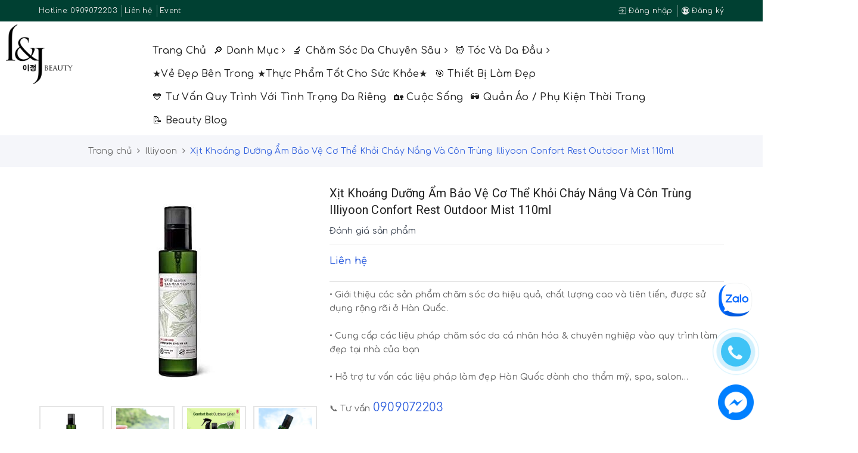

--- FILE ---
content_type: text/html; charset=utf-8
request_url: https://ljbeauty.vn/xit-khoang-duong-am-bao-ve-co-the-khoi-chay-nang-illiyoon-confort-rest-outdoor-mist-110ml
body_size: 22392
content:
<!DOCTYPE html>
<html lang="vi">
	<head>
		<meta charset="UTF-8" />
		<meta name="viewport" content="width=device-width, initial-scale=1, maximum-scale=1">	
		<meta name="format-detection" content="telephone=no">
		<title>
			Xịt Khoáng Dưỡng Ẩm Bảo Vệ Cơ Thể Khỏi Cháy Nắng Và Côn Trùng Illiyoon Confort Rest Outdoor Mist 110ml
			
			
			 | ljbeauty			
		</title>		
		<!-- ================= Page description ================== -->
		
		<meta name="description" content="Xịt Kho&#225;ng Dưỡng Ẩm Bảo Vệ Cơ Thể Khỏi Ch&#225;y Nắng Illiyoon Confort Rest Outdoor Mist 110ml l&#224; sản phẩm xịt kho&#225;ng cơ thể, ph&#249; hợp với mọi loại da, lứa tuổi. Với th&#224;nh phần ch&#237;nh từ c&#226;y xả, c&#243; khả năng kh&#225;ng khuẩn cho da trước c&#225;c t&#225;c động xấu từ m&#244;i trường. Comfort rest outdoor mist chứa tinh chất hoa cam">
		
		<meta property="fb:app_id" content="2165836990109986" />
		<!-- ================= Meta ================== -->
		<meta name="keywords" content="Xịt Khoáng Dưỡng Ẩm Bảo Vệ Cơ Thể Khỏi Cháy Nắng Và Côn Trùng Illiyoon Confort Rest Outdoor Mist 110ml, Illiyoon, Thương hiệu khác, Sữa dưỡng thể/ Xịt khoáng, Body, có khả năng kháng khuẩn cho da, illiyoon comfort rest outdoor mist, thành phần chính từ cây xả, xịt khoáng cơ thể, Xịt Khoáng Dưỡng Ẩm Bảo Vệ Cơ Thể Khỏi Cháy Nắng Illiyoon Confort Rest Outdoor Mist, xịt khoáng khi đi du lịch, xịt khoáng làm dịu da cháy nắng, ljbeauty, ljbeauty.vn"/>		
		<link rel="canonical" href="https://ljbeauty.vn/xit-khoang-duong-am-bao-ve-co-the-khoi-chay-nang-illiyoon-confort-rest-outdoor-mist-110ml"/>
		<meta name='revisit-after' content='1 days' />
		<meta name="robots" content="noodp,index,follow" />
		<!-- ================= Favicon ================== -->
		
		<link rel="icon" href="//bizweb.dktcdn.net/100/348/188/themes/710876/assets/favicon.png?1767692324448" type="image/x-icon" />
		
		
<meta property="og:type" content="product">
<meta property="og:title" content="Xịt Khoáng Dưỡng Ẩm Bảo Vệ Cơ Thể Khỏi Cháy Nắng Và Côn Trùng Illiyoon Confort Rest Outdoor Mist 110ml">

<meta property="og:image" content="http://bizweb.dktcdn.net/thumb/grande/100/348/188/products/illiyoon-confort-rest-outdoor-mist-ljbeauty.jpg?v=1575111487477">
<meta property="og:image:secure_url" content="https://bizweb.dktcdn.net/thumb/grande/100/348/188/products/illiyoon-confort-rest-outdoor-mist-ljbeauty.jpg?v=1575111487477">

<meta property="og:image" content="http://bizweb.dktcdn.net/thumb/grande/100/348/188/products/72588173-2639487896108357-6407592057417760768-n.jpg?v=1575111487477">
<meta property="og:image:secure_url" content="https://bizweb.dktcdn.net/thumb/grande/100/348/188/products/72588173-2639487896108357-6407592057417760768-n.jpg?v=1575111487477">

<meta property="og:image" content="http://bizweb.dktcdn.net/thumb/grande/100/348/188/products/illiyoon-confort-rest-outdoor-mist-ljbeauty1.jpg?v=1575111487477">
<meta property="og:image:secure_url" content="https://bizweb.dktcdn.net/thumb/grande/100/348/188/products/illiyoon-confort-rest-outdoor-mist-ljbeauty1.jpg?v=1575111487477">

<meta property="og:price:amount" content="480.000">
<meta property="og:price:currency" content="VND">

	<meta property="og:description" content="Xịt Khoáng Dưỡng Ẩm Bảo Vệ Cơ Thể Khỏi Cháy Nắng Illiyoon Confort Rest Outdoor Mist 110ml là sản phẩm xịt khoáng cơ thể, phù hợp với mọi loại da, lứa tuổi. Với thành phần chính từ cây xả, có khả năng kháng khuẩn cho da trước các tác động xấu từ môi trường. Comfort rest outdoor mist chứa tinh chất hoa cam">
	<meta property="og:url" content="https://ljbeauty.vn/xit-khoang-duong-am-bao-ve-co-the-khoi-chay-nang-illiyoon-confort-rest-outdoor-mist-110ml">
	<meta property="og:site_name" content="ljbeauty">		

		<link rel="preconnect" href="https://fonts.googleapis.com">
		<link rel="preconnect" href="https://fonts.gstatic.com" crossorigin>
		<link href="https://fonts.googleapis.com/css2?family=Comfortaa:wght@300;400;500;600;700&display=swap" rel="stylesheet">

		<link rel="stylesheet" href="https://maxcdn.bootstrapcdn.com/bootstrap/3.3.7/css/bootstrap.min.css" integrity="sha384-BVYiiSIFeK1dGmJRAkycuHAHRg32OmUcww7on3RYdg4Va+PmSTsz/K68vbdEjh4u" crossorigin="anonymous">
		<link href="//bizweb.dktcdn.net/100/348/188/themes/710876/assets/plugin.scss.css?1767692324448" rel="stylesheet" type="text/css" media="all" />							
		<link href="//bizweb.dktcdn.net/100/348/188/themes/710876/assets/base.scss.css?1767692324448" rel="stylesheet" type="text/css" media="all" />	
		<link href="//bizweb.dktcdn.net/100/348/188/themes/710876/assets/antclothes.scss.css?1767692324448" rel="stylesheet" type="text/css" media="all" />	
		<script src="//bizweb.dktcdn.net/100/348/188/themes/710876/assets/jquery-2.2.3.min.js?1767692324448" type="text/javascript"></script>
		<script src="//bizweb.dktcdn.net/100/348/188/themes/710876/assets/bootstrap-notify.js?1767692324448" type="text/javascript"></script>

		<link href="//bizweb.dktcdn.net/100/348/188/themes/710876/assets/edit.scss.css?1767692324448" rel="stylesheet" type="text/css" media="all" />	

		
		<script>
	var Bizweb = Bizweb || {};
	Bizweb.store = 'l-j-beauty.mysapo.net';
	Bizweb.id = 348188;
	Bizweb.theme = {"id":710876,"name":"Ant Clothes - Main","role":"main"};
	Bizweb.template = 'product';
	if(!Bizweb.fbEventId)  Bizweb.fbEventId = 'xxxxxxxx-xxxx-4xxx-yxxx-xxxxxxxxxxxx'.replace(/[xy]/g, function (c) {
	var r = Math.random() * 16 | 0, v = c == 'x' ? r : (r & 0x3 | 0x8);
				return v.toString(16);
			});		
</script>
<script>
	(function () {
		function asyncLoad() {
			var urls = ["//productreviews.sapoapps.vn/assets/js/productreviews.min.js?store=l-j-beauty.mysapo.net","//promotionpopup.sapoapps.vn/genscript/script.js?store=l-j-beauty.mysapo.net","https://googleshopping.sapoapps.vn/conversion-tracker/global-tag/3499.js?store=l-j-beauty.mysapo.net","https://googleshopping.sapoapps.vn/conversion-tracker/event-tag/3499.js?store=l-j-beauty.mysapo.net","//bwstatistics.sapoapps.vn/genscript/script.js?store=l-j-beauty.mysapo.net","https://productviewedhistory.sapoapps.vn/ProductViewed/ProductRecentScriptTags?store=l-j-beauty.mysapo.net","https://availablenotice.sapoapps.vn/scripts/ab_availablenotice_scripttag.min.js?store=l-j-beauty.mysapo.net","https://google-shopping.sapoapps.vn/conversion-tracker/global-tag/2999.js?store=l-j-beauty.mysapo.net","https://google-shopping.sapoapps.vn/conversion-tracker/event-tag/2999.js?store=l-j-beauty.mysapo.net","https://productbundles.sapoapps.vn/ProductBundleAsset/UpdateCartJavascript?store=l-j-beauty.mysapo.net","https://productsrecommend.sapoapps.vn/assets/js/script.js?store=l-j-beauty.mysapo.net"];
			for (var i = 0; i < urls.length; i++) {
				var s = document.createElement('script');
				s.type = 'text/javascript';
				s.async = true;
				s.src = urls[i];
				var x = document.getElementsByTagName('script')[0];
				x.parentNode.insertBefore(s, x);
			}
		};
		window.attachEvent ? window.attachEvent('onload', asyncLoad) : window.addEventListener('load', asyncLoad, false);
	})();
</script>


<script>
	window.BizwebAnalytics = window.BizwebAnalytics || {};
	window.BizwebAnalytics.meta = window.BizwebAnalytics.meta || {};
	window.BizwebAnalytics.meta.currency = 'VND';
	window.BizwebAnalytics.tracking_url = '/s';

	var meta = {};
	
	meta.product = {"id": 14369604, "vendor": "Illiyoon", "name": "Xịt Khoáng Dưỡng Ẩm Bảo Vệ Cơ Thể Khỏi Cháy Nắng Và Côn Trùng Illiyoon Confort Rest Outdoor Mist 110ml",
	"type": "MIST", "price": 480000 };
	
	
	for (var attr in meta) {
	window.BizwebAnalytics.meta[attr] = meta[attr];
	}
</script>

	
		<script src="/dist/js/stats.min.js?v=96f2ff2"></script>
	



<!-- Global site tag (gtag.js) - Google Analytics -->
<script async src="https://www.googletagmanager.com/gtag/js?id=UA-127797260-1"></script>
<script>
  window.dataLayer = window.dataLayer || [];
  function gtag(){dataLayer.push(arguments);}
  gtag('js', new Date());

  gtag('config', 'UA-127797260-1');
</script>
<script>

	window.enabled_enhanced_ecommerce = false;

</script>

<script>

	try {
		
				gtag('event', 'view_item', {
					event_category: 'engagement',
					event_label: "Xịt Khoáng Dưỡng Ẩm Bảo Vệ Cơ Thể Khỏi Cháy Nắng Và Côn Trùng Illiyoon Confort Rest Outdoor Mist 110ml"
				});
		
	} catch(e) { console.error('UA script error', e);}
	

</script>






<script>
	var eventsListenerScript = document.createElement('script');
	eventsListenerScript.async = true;
	
	eventsListenerScript.src = "/dist/js/store_events_listener.min.js?v=1b795e9";
	
	document.getElementsByTagName('head')[0].appendChild(eventsListenerScript);
</script>





				
		<script>var ProductReviewsAppUtil=ProductReviewsAppUtil || {};</script>
		<link href="//bizweb.dktcdn.net/100/348/188/themes/710876/assets/tkn-style.css?1767692324448" rel="stylesheet" type="text/css" media="all" />
		<link href='https://instantsearch.sapoapps.vn/content/font-awesome/css/font-awesome.min.css' rel='stylesheet'>
		<script src="//bizweb.dktcdn.net/100/348/188/themes/710876/assets/tkn-util.js?1767692324448" type="text/javascript"></script>
		<link href="//bizweb.dktcdn.net/100/348/188/themes/710876/assets/appbulk-available-notice.css?1767692324448" rel="stylesheet" type="text/css" media="all" />
		<script async src="https://pagead2.googlesyndication.com/pagead/js/adsbygoogle.js?client=ca-pub-6706616472959084"
				crossorigin="anonymous"></script>
	</head>
	<body>	
		<!-- Main content -->
		<header class="header">
	<div class="top-link header-link hidden-sm hidden-xs clearfix"> 
		<div class="container">
			<div class="row">
				<div class="col-md-6 col-xs-12">
					<div class="header-static">
						<ul>
							
							<li>
								
								Hotline: <a href="tel:0909072203" title="0909072203">0909072203</a>
								
							</li>
							
							
							<li>
								<a href="/lien-he" title="Liên hệ">Liên hệ</a>
							</li>
							
							
							<li>
								<a href="/event" title="Event">Event</a>
							</li>
							
						</ul>
					</div> 
				</div>
				<div class="col-md-6 col-xs-12 right"> 
					<div class="top-link-dropdown">
						<ul class="header links">
							
							<li><a href="/account/login" title="Đăng nhập"><i class="ion ion-ios-log-in"></i> Đăng nhập</a></li>
							<li><a href="/account/register" title="Đăng ký"><i class="ion ion-ios-contacts"></i> Đăng ký</a></li>
							
						</ul>
					</div>
				</div>
			</div> 
		</div> 
	</div>
	<div class="header-main">
		<div class="container">
			<div class="row">
				<div class="col-lg-2 col-md-2 col-100-h">
					<button type="button" class="navbar-toggle collapsed visible-sm visible-xs" id="trigger-mobile">
						<span class="sr-only">Toggle navigation</span>
						<span class="icon-bar"></span>
						<span class="icon-bar"></span>
						<span class="icon-bar"></span>
					</button>
					<div class="logo">
						<a href="/" class="logo-wrapper" title="ljbeauty">					
							<img src="//bizweb.dktcdn.net/100/348/188/themes/710876/assets/loader.svg?1767692324448" data-lazyload="//bizweb.dktcdn.net/100/348/188/themes/710876/assets/logo.png?1767692324448" alt="logo ljbeauty" />					
						</a>						
					</div>
				</div>
				<div class="col-lg-8 col-md-8 fix-header-kc hidden-sm hidden-xs">
					<nav>
	<ul id="nav" class="nav">
		
		
		
		
		<li class="nav-item "><a class="nav-link" href="/" title="Trang chủ">Trang chủ</a></li>
		
		
		
		
		
		<li class="nav-item ">
			<a href="/danh-muc" class="nav-link" title="🔎 Danh mục">🔎 Danh mục <i class="fa fa-angle-right" data-toggle="dropdown"></i></a>			
						
			<ul class="dropdown-menu">
				
				
				<li class="nav-item-lv2">
					<a class="nav-link" href="/cleansing-peeling" title="Làm sạch da & Tẩy tế bào chết">Làm sạch da & Tẩy tế bào chết</a>
				</li>
				
				
				
				<li class="nav-item-lv2">
					<a class="nav-link" href="/skin-toner" title="Skin & Toner">Skin & Toner</a>
				</li>
				
				
				
				<li class="nav-item-lv2">
					<a class="nav-link" href="/serum-ampoule" title="Essence / Serum / Ampoule">Essence / Serum / Ampoule</a>
				</li>
				
				
				
				<li class="nav-item-lv2">
					<a class="nav-link" href="/cream-lotion" title="Cream & Lotion">Cream & Lotion</a>
				</li>
				
				
				
				<li class="nav-item-lv2">
					<a class="nav-link" href="/eye-cream" title="Eye Cream">Eye Cream</a>
				</li>
				
				
				
				<li class="nav-item-lv2">
					<a class="nav-link" href="/sunblock-sun-cushion" title="Sunblock / Sun Cushion">Sunblock / Sun Cushion</a>
				</li>
				
				
				
				<li class="nav-item-lv2">
					<a class="nav-link" href="/makeup-foundation" title="Makeup / Foundation">Makeup / Foundation</a>
				</li>
				
				
				
				<li class="nav-item-lv2">
					<a class="nav-link" href="/xit-khoang-mist" title="Xịt khoáng / Mist">Xịt khoáng / Mist</a>
				</li>
				
				
				
				<li class="nav-item-lv2">
					<a class="nav-link" href="/mat-na-tri-lieu" title="Mặt nạ (trị liệu) / Mask & Pack">Mặt nạ (trị liệu) / Mask & Pack</a>
				</li>
				
				
				
				<li class="nav-item-lv2">
					<a class="nav-link" href="/gel-lam-diu-da" title="Gel làm dịu da">Gel làm dịu da</a>
				</li>
				
				
				
				<li class="nav-item-lv2">
					<a class="nav-link" href="/spot-care" title="Spot Care">Spot Care</a>
				</li>
				
				
				
				<li class="nav-item-lv2">
					<a class="nav-link" href="/lip-care" title="Lip Care">Lip Care</a>
				</li>
				
				
				
				<li class="nav-item-lv2">
					<a class="nav-link" href="/tinh-dau" title="Tinh dầu dưỡng mặt, body">Tinh dầu dưỡng mặt, body</a>
				</li>
				
				
				
				<li class="nav-item-lv2">
					<a class="nav-link" href="/gel-massage-1" title="Massage Cream / Gel mát xa máy làm đẹp">Massage Cream / Gel mát xa máy làm đẹp</a>
				</li>
				
				
				
				<li class="nav-item-lv2">
					<a class="nav-link" href="/aesthetic-haircare" title="Hair Care">Hair Care</a>
				</li>
				
				
				
				<li class="nav-item-lv2">
					<a class="nav-link" href="/thiet-bi-lam-dep" title="Thiết bị làm đẹp">Thiết bị làm đẹp</a>
				</li>
				
				

			</ul>
			
		</li>
		
		
		
		
		
		<li class="nav-item ">
			<a href="/aesthetic-care" class="nav-link" title="🔬 Chăm sóc da chuyên sâu">🔬 Chăm sóc da chuyên sâu <i class="fa fa-angle-right" data-toggle="dropdown"></i></a>			
						
			<ul class="dropdown-menu">
				
				
				<li class="nav-item-lv2">
					<a class="nav-link" href="/kiem-soat-mun-dau-den" title="Kiểm soát mụn đầu đen">Kiểm soát mụn đầu đen</a>
				</li>
				
				
				
				<li class="nav-item-lv2">
					<a class="nav-link" href="/se-khit-lo-chan-long-do-dan-hoi-cham-soc-lo-chan-long" title="Se khít lỗ chân lông, độ đàn hồi, chăm sóc lỗ chân lông">Se khít lỗ chân lông, độ đàn hồi, chăm sóc lỗ chân lông</a>
				</li>
				
				
				
				<li class="nav-item-lv2">
					<a class="nav-link" href="/dong-tri-mun-chuyen-sau" title="Mụn trứng cá và viêm">Mụn trứng cá và viêm</a>
				</li>
				
				
				
				<li class="nav-item-lv2">
					<a class="nav-link" href="/nep-nhan-do-dan-hoi-lam-trang-cham-soc-chong-lao-hoa" title="Nếp nhăn, độ đàn hồi, làm trắng, chăm sóc chống lão hóa">Nếp nhăn, độ đàn hồi, làm trắng, chăm sóc chống lão hóa</a>
				</li>
				
				
				
				<li class="nav-item-lv2">
					<a class="nav-link" href="/tan-nhang-nam-vet-tham-tang-sac-to-cham-soc-lam-trang" title="Tàn nhang, nám, vết thâm, tăng sắc tố, chăm sóc làm trắng">Tàn nhang, nám, vết thâm, tăng sắc tố, chăm sóc làm trắng</a>
				</li>
				
				
				
				<li class="nav-item-lv2">
					<a class="nav-link" href="/lam-diu-da-giam-man-do-nhay-cam-tang-cuong-mao-mach" title="Làm dịu da, giảm mẫn đỏ, nhạy cảm, tăng cường mao mạch">Làm dịu da, giảm mẫn đỏ, nhạy cảm, tăng cường mao mạch</a>
				</li>
				
				
				
				<li class="nav-item-lv2">
					<a class="nav-link" href="/tai-tao-va-phuc-hoi-da-sau-ton-thuong-da-cham-soc-sau-treatment-sau-peel-da-sau-laser-postcare-aftercare" title="Tái tạo và phục hồi da sau tổn thưởng da, chăm sóc sau treatment, sau peel da, sau laser, (Postcare, Aftercare)">Tái tạo và phục hồi da sau tổn thưởng da, chăm sóc sau treatment, sau peel da, sau laser, (Postcare, Aftercare)</a>
				</li>
				
				
				
				<li class="nav-item-lv2">
					<a class="nav-link" href="/chong-nang-nang-tong-kem-tai-tao-da-bb-chong-tia-uv-ngan-ton-thuong-sau-treatment-1" title="Chống nắng, nâng tông, Kem tái tạo da BB chống tia UV, ngăn tổn thương sau treatment">Chống nắng, nâng tông, Kem tái tạo da BB chống tia UV, ngăn tổn thương sau treatment</a>
				</li>
				
				
				
				<li class="nav-item-lv2">
					<a class="nav-link" href="/kho-va-bong-troc-duong-am-chuyen-sau-va-phuc-hoi-da-nhanh-chong" title="Khô và bong tróc (dưỡng ẩm chuyên sâu và phục hồi da nhanh chóng)">Khô và bong tróc (dưỡng ẩm chuyên sâu và phục hồi da nhanh chóng)</a>
				</li>
				
				
				
				<li class="nav-item-lv2">
					<a class="nav-link" href="/giam-bong-mat-va-quang-tham" title="Giảm bọng mắt và quầng thâm">Giảm bọng mắt và quầng thâm</a>
				</li>
				
				

			</ul>
			
		</li>
		
		
		
		
		
		<li class="nav-item ">
			<a href="/aesthetic-haircare" class="nav-link" title="💆 Tóc và da đầu">💆 Tóc và da đầu <i class="fa fa-angle-right" data-toggle="dropdown"></i></a>			
						
			<ul class="dropdown-menu">
				
				
				<li class="nav-item-lv2">
					<a class="nav-link" href="/rung-toc-va-cham-soc-da-dau-1" title="Rụng tóc và chăm sóc da đầu">Rụng tóc và chăm sóc da đầu</a>
				</li>
				
				
				
				<li class="nav-item-lv2">
					<a class="nav-link" href="/cai-thien-trieu-chung-da-dau-gau-ngua-viem-tiet-dau-qua-muc" title="Cải thiện triệu chứng da đầu (gàu, ngứa, viêm tiết dầu quá mức)">Cải thiện triệu chứng da đầu (gàu, ngứa, viêm tiết dầu quá mức)</a>
				</li>
				
				
				
				<li class="nav-item-lv2">
					<a class="nav-link" href="/xit-moc-toc-tinh-chat-da-dau-chuyen-sau" title="Xịt mọc tóc, giảm rụng, dinh dưỡng da đầu">Xịt mọc tóc, giảm rụng, dinh dưỡng da đầu</a>
				</li>
				
				
				
				<li class="nav-item-lv2">
					<a class="nav-link" href="/ho-tro-moc-toc-giam-rung-cham-soc-ben-trong" title="Viên uống hỗ trợ mọc tóc giảm rụng dinh dưỡng (vẻ đẹp bên trong)">Viên uống hỗ trợ mọc tóc giảm rụng dinh dưỡng (vẻ đẹp bên trong)</a>
				</li>
				
				

			</ul>
			
		</li>
		
		
		
		
		
		<li class="nav-item "><a class="nav-link" href="/suc-khoe" title="★Vẻ đẹp bên trong ★Thực phẩm tốt cho sức khỏe★">★Vẻ đẹp bên trong ★Thực phẩm tốt cho sức khỏe★</a></li>
		
		
		
		
		
		<li class="nav-item "><a class="nav-link" href="/thiet-bi" title="🎯 Thiết bị làm đẹp">🎯 Thiết bị làm đẹp</a></li>
		
		
		
		
		
		<li class="nav-item "><a class="nav-link" href="/tu-van-quy-trinh-ca-nhan-hoa-1-1" title="💙 Tư vấn quy trình với tình trạng da riêng">💙 Tư vấn quy trình với tình trạng da riêng</a></li>
		
		
		
		
		
		<li class="nav-item "><a class="nav-link" href="/cham-soc-doi-song" title="🏡 Cuộc sống">🏡 Cuộc sống</a></li>
		
		
		
		
		
		<li class="nav-item "><a class="nav-link" href="/korean-fashion-trend-xu-huong-thoi-trang-phong-cach-han-quoc" title="🕶️ Quần áo / Phụ kiện thời trang">🕶️ Quần áo / Phụ kiện thời trang</a></li>
		
		
		
		
		
		<li class="nav-item "><a class="nav-link" href="/kien-thuc-da" title="📝 Beauty Blog">📝 Beauty Blog</a></li>
		
		
	</ul>	
</nav>
				</div>
				<div class="col-lg-2 col-md-2 fix-header-kc text-right">
					<div class="list-search">
						<div class="mobile-search hidden-sm hidden-xs">
							<i class="ion ion-ios-search"></i>
						</div>
						<div class="top-categories-search-main">
							<div class="top-categories-search">
								<div class="search_form">
									<form class="input-group search-bar search_form has-validation-callback" action="/search" method="get" role="search">		
										<input type="search" name="query" value="" placeholder="Tìm kiếm..." class="input-group-field st-default-search-input search-text" autocomplete="off">
										<span class="input-group-btn">
											<button class="btn icon-fallback-text">
												<i class="fa fa-search"></i>
											</button>
										</span>
									</form>
								</div>
							</div>
						</div>
					</div>
				</div>
			</div>
		</div>
	</div>
</header>
		


	 
		 
	 


<script>
	 $( document ).ready(function() {
		 setTimeout(fix_variants, 1000); });
	 function fix_variants(){ 
		 
			 
		 
	 }
	 jQuery('.single-option-selector').trigger('change');
	 var currentProduct = {"id":14369604,"name":"Xịt Khoáng Dưỡng Ẩm Bảo Vệ Cơ Thể Khỏi Cháy Nắng Và Côn Trùng Illiyoon Confort Rest Outdoor Mist 110ml","alias":"xit-khoang-duong-am-bao-ve-co-the-khoi-chay-nang-illiyoon-confort-rest-outdoor-mist-110ml","vendor":"Illiyoon","type":"MIST","content":"<p>Xịt Khoáng Dưỡng Ẩm Bảo Vệ Cơ Thể Khỏi Cháy Nắng Illiyoon Confort Rest Outdoor Mist 110ml là sản phẩm xịt khoáng cơ thể,&nbsp;phù hợp với mọi loại da, lứa tuổi. Với thành phần chính từ cây xả, có khả năng kháng khuẩn cho da trước các tác động xấu từ môi trường.</p>\n<p>Comfort rest outdoor mist chứa tinh chất hoa cam có khả năng cung cấp độ ẩm, làm dịu da trong hoàn cảnh phải hoạt động trong điều kiện thời tiết nắng nóng như đi cắm trại, leo núi, du lịch biển v..v.v. Với mùi thơm nhẹ nhàng Comfort rest outdoor mist sẽ mang lại cảm giác sảng khoái, dễ chịu khi sử dụng.</p>\n<p>CÔNG DỤNG</p>\n<p>Làm ẩm, làm dịu da</p>\n<p>Bảo vệ da</p>\n<p>HƯỚNG DẪN SỬ DỤNG</p>\n<p>Lắc đều và xịt lên các vùng da trên cơ thể tiếp xúc nhiều với nắng, khói bụi..như chân tay, cổ...</p>\n<p style=\"text-align: center;\"><img data-thumb=\"original\" original-height=\"7589\" original-width=\"798\" src=\"//bizweb.dktcdn.net/100/348/188/products/illiyoon-confort-rest-outdoor-mist-ljbeauty2.jpg?v=1559299878973\" /></p>","summary":"<p>Xịt Khoáng Dưỡng Ẩm Bảo Vệ Cơ Thể Khỏi Cháy Nắng Illiyoon Confort Rest Outdoor Mist 110ml là sản phẩm xịt khoáng cơ thể,&nbsp;phù hợp với mọi loại da, lứa tuổi. Với thành phần chính từ cây xả, có khả năng kháng khuẩn cho da trước các tác động xấu từ môi trường.</p>","template_layout":null,"available":false,"tags":["có khả năng kháng khuẩn cho da","illiyoon comfort rest outdoor mist","thành phần chính từ cây xả","xịt khoáng cơ thể","Xịt Khoáng Dưỡng Ẩm Bảo Vệ Cơ Thể Khỏi Cháy Nắng Illiyoon Confort Rest Outdoor Mist","xịt khoáng khi đi du lịch","xịt khoáng làm dịu da cháy nắng"],"price":480000.0000,"price_min":480000.0000,"price_max":480000.0000,"price_varies":false,"compare_at_price":480000.0000,"compare_at_price_min":480000.0000,"compare_at_price_max":480000.0000,"compare_at_price_varies":false,"variants":[{"id":43019361,"barcode":"","sku":"8809585103425","unit":null,"title":"Default Title","options":["Default Title"],"option1":"Default Title","option2":null,"option3":null,"available":false,"taxable":false,"price":480000.0000,"compare_at_price":480000.0000,"inventory_management":"bizweb","inventory_policy":"deny","inventory_quantity":0,"weight_unit":"g","weight":10,"requires_shipping":true,"image":{"src":"https://bizweb.dktcdn.net/100/348/188/products/illiyoon-confort-rest-outdoor-mist-ljbeauty.jpg?v=1575111487477"}}],"featured_image":{"src":"https://bizweb.dktcdn.net/100/348/188/products/illiyoon-confort-rest-outdoor-mist-ljbeauty.jpg?v=1575111487477"},"images":[{"src":"https://bizweb.dktcdn.net/100/348/188/products/illiyoon-confort-rest-outdoor-mist-ljbeauty.jpg?v=1575111487477"},{"src":"https://bizweb.dktcdn.net/100/348/188/products/72588173-2639487896108357-6407592057417760768-n.jpg?v=1575111487477"},{"src":"https://bizweb.dktcdn.net/100/348/188/products/illiyoon-confort-rest-outdoor-mist-ljbeauty1.jpg?v=1575111487477"},{"src":"https://bizweb.dktcdn.net/100/348/188/products/illiyoon-confort-rest-outdoor-mist-ljbeauty3-min.jpg?v=1575111487477"},{"src":"https://bizweb.dktcdn.net/100/348/188/products/72984565-2639487962775017-499072154663387136-n-3daa3800-8b2e-4429-b960-38b39540620f.jpg?v=1575111487477"},{"src":"https://bizweb.dktcdn.net/100/348/188/products/74705016-2639488052775008-2907336256847347712-n.jpg?v=1575111490347"},{"src":"https://bizweb.dktcdn.net/100/348/188/products/73305602-2639488012775012-7968574509282230272-n.jpg?v=1575111490347"}],"options":["Title"],"created_on":"2019-04-24T16:51:16","modified_on":"2021-03-17T13:28:20","published_on":"2021-03-17T13:28:05"};
</script>
 




























<section class="bread-crumb margin-bottom-30">
	<div class="container">
		<div class="row">
			<div class="col-xs-12">
				<ul class="breadcrumb" itemscope itemtype="http://data-vocabulary.org/Breadcrumb">					
					<li class="home">
						<a itemprop="url" href="/" title="Trang chủ"><span itemprop="title">Trang chủ</span></a>						
						<span><i class="fa fa-angle-right"></i></span>
					</li>
					
					
					<li>
						<a itemprop="url" href="/illiyoon" title="Illiyoon"><span itemprop="title">Illiyoon</span></a>						
						<span><i class="fa fa-angle-right"></i></span>
					</li>
					
					<li ><strong><span itemprop="title">Xịt Kho&#225;ng Dưỡng Ẩm Bảo Vệ Cơ Thể Khỏi Ch&#225;y Nắng V&#224; C&#244;n Tr&#249;ng Illiyoon Confort Rest Outdoor Mist 110ml</span></strong><li>
					
				</ul>
			</div>
		</div>
	</div>
</section>
<section class="product product-fpt-with-stick-nav" itemscope itemtype="http://schema.org/Product">	
	<meta itemprop="url" content="//ljbeauty.vn/xit-khoang-duong-am-bao-ve-co-the-khoi-chay-nang-illiyoon-confort-rest-outdoor-mist-110ml">
	<meta itemprop="image" content="//bizweb.dktcdn.net/thumb/grande/100/348/188/products/illiyoon-confort-rest-outdoor-mist-ljbeauty.jpg?v=1575111487477">
	<meta itemprop="description" content="Xịt Khoáng Dưỡng Ẩm Bảo Vệ Cơ Thể Khỏi Cháy Nắng Illiyoon Confort Rest Outdoor Mist 110ml là sản phẩm xịt khoáng cơ thể,&nbsp;phù hợp với mọi loại da, lứa tuổi. Với thành phần chính từ cây xả, có khả năng kháng khuẩn cho da trước các tác động xấu từ môi trường.">
	<meta itemprop="name" content="Xịt Kho&#225;ng Dưỡng Ẩm Bảo Vệ Cơ Thể Khỏi Ch&#225;y Nắng V&#224; C&#244;n Tr&#249;ng Illiyoon Confort Rest Outdoor Mist 110ml">
	<div class="container">
		<div class="row">
			<div class="col-lg-12 col-md-12 details-product">
				<div class="row product-bottom">
					<div class="clearfix padding-bottom-10">
						<div class="col-xs-12 col-sm-6 col-lg-5 col-md-6">
							<div class="relative product-image-block ">
								<div class="large-image">
									<a href="//bizweb.dktcdn.net/thumb/1024x1024/100/348/188/products/illiyoon-confort-rest-outdoor-mist-ljbeauty.jpg?v=1575111487477" data-rel="prettyPhoto[product-gallery]" class="large_image_url" title="Xịt Kho&#225;ng Dưỡng Ẩm Bảo Vệ Cơ Thể Khỏi Ch&#225;y Nắng V&#224; C&#244;n Tr&#249;ng Illiyoon Confort Rest Outdoor Mist 110ml">
										<img id="zoom_01" src="//bizweb.dktcdn.net/thumb/1024x1024/100/348/188/products/illiyoon-confort-rest-outdoor-mist-ljbeauty.jpg?v=1575111487477" alt="Xịt Kho&#225;ng Dưỡng Ẩm Bảo Vệ Cơ Thể Khỏi Ch&#225;y Nắng V&#224; C&#244;n Tr&#249;ng Illiyoon Confort Rest Outdoor Mist 110ml" class="img-responsive center-block">
									</a>							
									<div class="hidden">
										
										<div class="item">
											<a href="https://bizweb.dktcdn.net/100/348/188/products/illiyoon-confort-rest-outdoor-mist-ljbeauty.jpg?v=1575111487477" data-image="https://bizweb.dktcdn.net/100/348/188/products/illiyoon-confort-rest-outdoor-mist-ljbeauty.jpg?v=1575111487477" data-zoom-image="https://bizweb.dktcdn.net/100/348/188/products/illiyoon-confort-rest-outdoor-mist-ljbeauty.jpg?v=1575111487477" data-rel="prettyPhoto[product-gallery]" title="Xịt Kho&#225;ng Dưỡng Ẩm Bảo Vệ Cơ Thể Khỏi Ch&#225;y Nắng V&#224; C&#244;n Tr&#249;ng Illiyoon Confort Rest Outdoor Mist 110ml">										
											</a>
										</div>	
										
										<div class="item">
											<a href="https://bizweb.dktcdn.net/100/348/188/products/72588173-2639487896108357-6407592057417760768-n.jpg?v=1575111487477" data-image="https://bizweb.dktcdn.net/100/348/188/products/72588173-2639487896108357-6407592057417760768-n.jpg?v=1575111487477" data-zoom-image="https://bizweb.dktcdn.net/100/348/188/products/72588173-2639487896108357-6407592057417760768-n.jpg?v=1575111487477" data-rel="prettyPhoto[product-gallery]" title="Xịt Kho&#225;ng Dưỡng Ẩm Bảo Vệ Cơ Thể Khỏi Ch&#225;y Nắng V&#224; C&#244;n Tr&#249;ng Illiyoon Confort Rest Outdoor Mist 110ml">										
											</a>
										</div>	
										
										<div class="item">
											<a href="https://bizweb.dktcdn.net/100/348/188/products/illiyoon-confort-rest-outdoor-mist-ljbeauty1.jpg?v=1575111487477" data-image="https://bizweb.dktcdn.net/100/348/188/products/illiyoon-confort-rest-outdoor-mist-ljbeauty1.jpg?v=1575111487477" data-zoom-image="https://bizweb.dktcdn.net/100/348/188/products/illiyoon-confort-rest-outdoor-mist-ljbeauty1.jpg?v=1575111487477" data-rel="prettyPhoto[product-gallery]" title="Xịt Kho&#225;ng Dưỡng Ẩm Bảo Vệ Cơ Thể Khỏi Ch&#225;y Nắng V&#224; C&#244;n Tr&#249;ng Illiyoon Confort Rest Outdoor Mist 110ml">										
											</a>
										</div>	
										
										<div class="item">
											<a href="https://bizweb.dktcdn.net/100/348/188/products/illiyoon-confort-rest-outdoor-mist-ljbeauty3-min.jpg?v=1575111487477" data-image="https://bizweb.dktcdn.net/100/348/188/products/illiyoon-confort-rest-outdoor-mist-ljbeauty3-min.jpg?v=1575111487477" data-zoom-image="https://bizweb.dktcdn.net/100/348/188/products/illiyoon-confort-rest-outdoor-mist-ljbeauty3-min.jpg?v=1575111487477" data-rel="prettyPhoto[product-gallery]" title="Xịt Kho&#225;ng Dưỡng Ẩm Bảo Vệ Cơ Thể Khỏi Ch&#225;y Nắng V&#224; C&#244;n Tr&#249;ng Illiyoon Confort Rest Outdoor Mist 110ml">										
											</a>
										</div>	
										
										<div class="item">
											<a href="https://bizweb.dktcdn.net/100/348/188/products/72984565-2639487962775017-499072154663387136-n-3daa3800-8b2e-4429-b960-38b39540620f.jpg?v=1575111487477" data-image="https://bizweb.dktcdn.net/100/348/188/products/72984565-2639487962775017-499072154663387136-n-3daa3800-8b2e-4429-b960-38b39540620f.jpg?v=1575111487477" data-zoom-image="https://bizweb.dktcdn.net/100/348/188/products/72984565-2639487962775017-499072154663387136-n-3daa3800-8b2e-4429-b960-38b39540620f.jpg?v=1575111487477" data-rel="prettyPhoto[product-gallery]" title="Xịt Kho&#225;ng Dưỡng Ẩm Bảo Vệ Cơ Thể Khỏi Ch&#225;y Nắng V&#224; C&#244;n Tr&#249;ng Illiyoon Confort Rest Outdoor Mist 110ml">										
											</a>
										</div>	
										
										<div class="item">
											<a href="https://bizweb.dktcdn.net/100/348/188/products/74705016-2639488052775008-2907336256847347712-n.jpg?v=1575111490347" data-image="https://bizweb.dktcdn.net/100/348/188/products/74705016-2639488052775008-2907336256847347712-n.jpg?v=1575111490347" data-zoom-image="https://bizweb.dktcdn.net/100/348/188/products/74705016-2639488052775008-2907336256847347712-n.jpg?v=1575111490347" data-rel="prettyPhoto[product-gallery]" title="Xịt Kho&#225;ng Dưỡng Ẩm Bảo Vệ Cơ Thể Khỏi Ch&#225;y Nắng V&#224; C&#244;n Tr&#249;ng Illiyoon Confort Rest Outdoor Mist 110ml">										
											</a>
										</div>	
										
										<div class="item">
											<a href="https://bizweb.dktcdn.net/100/348/188/products/73305602-2639488012775012-7968574509282230272-n.jpg?v=1575111490347" data-image="https://bizweb.dktcdn.net/100/348/188/products/73305602-2639488012775012-7968574509282230272-n.jpg?v=1575111490347" data-zoom-image="https://bizweb.dktcdn.net/100/348/188/products/73305602-2639488012775012-7968574509282230272-n.jpg?v=1575111490347" data-rel="prettyPhoto[product-gallery]" title="Xịt Kho&#225;ng Dưỡng Ẩm Bảo Vệ Cơ Thể Khỏi Ch&#225;y Nắng V&#224; C&#244;n Tr&#249;ng Illiyoon Confort Rest Outdoor Mist 110ml">										
											</a>
										</div>	
										
									</div>
								</div>	
								
								<div id="gallery_01" class="owl-carousel owl-theme thumbnail-product margin-top-15" data-md-items="4" data-sm-items="4" data-xs-items="4" data-xss-items="3" data-margin="10" data-nav="true">
									
									<div class="item">
										<a class="thumb-link" href="javascript:void(0);" data-image="https://bizweb.dktcdn.net/100/348/188/products/illiyoon-confort-rest-outdoor-mist-ljbeauty.jpg?v=1575111487477" data-zoom-image="//bizweb.dktcdn.net/thumb/1024x1024/100/348/188/products/illiyoon-confort-rest-outdoor-mist-ljbeauty.jpg?v=1575111487477" title="Xịt Kho&#225;ng Dưỡng Ẩm Bảo Vệ Cơ Thể Khỏi Ch&#225;y Nắng V&#224; C&#244;n Tr&#249;ng Illiyoon Confort Rest Outdoor Mist 110ml">
											<img  src="//bizweb.dktcdn.net/thumb/medium/100/348/188/products/illiyoon-confort-rest-outdoor-mist-ljbeauty.jpg?v=1575111487477" alt="Xịt Kho&#225;ng Dưỡng Ẩm Bảo Vệ Cơ Thể Khỏi Ch&#225;y Nắng V&#224; C&#244;n Tr&#249;ng Illiyoon Confort Rest Outdoor Mist 110ml" data-image="https://bizweb.dktcdn.net/100/348/188/products/illiyoon-confort-rest-outdoor-mist-ljbeauty.jpg?v=1575111487477">
										</a>
									</div>
									
									<div class="item">
										<a class="thumb-link" href="javascript:void(0);" data-image="https://bizweb.dktcdn.net/100/348/188/products/72588173-2639487896108357-6407592057417760768-n.jpg?v=1575111487477" data-zoom-image="//bizweb.dktcdn.net/thumb/1024x1024/100/348/188/products/72588173-2639487896108357-6407592057417760768-n.jpg?v=1575111487477" title="Xịt Kho&#225;ng Dưỡng Ẩm Bảo Vệ Cơ Thể Khỏi Ch&#225;y Nắng V&#224; C&#244;n Tr&#249;ng Illiyoon Confort Rest Outdoor Mist 110ml">
											<img  src="//bizweb.dktcdn.net/thumb/medium/100/348/188/products/72588173-2639487896108357-6407592057417760768-n.jpg?v=1575111487477" alt="Xịt Kho&#225;ng Dưỡng Ẩm Bảo Vệ Cơ Thể Khỏi Ch&#225;y Nắng V&#224; C&#244;n Tr&#249;ng Illiyoon Confort Rest Outdoor Mist 110ml" data-image="https://bizweb.dktcdn.net/100/348/188/products/72588173-2639487896108357-6407592057417760768-n.jpg?v=1575111487477">
										</a>
									</div>
									
									<div class="item">
										<a class="thumb-link" href="javascript:void(0);" data-image="https://bizweb.dktcdn.net/100/348/188/products/illiyoon-confort-rest-outdoor-mist-ljbeauty1.jpg?v=1575111487477" data-zoom-image="//bizweb.dktcdn.net/thumb/1024x1024/100/348/188/products/illiyoon-confort-rest-outdoor-mist-ljbeauty1.jpg?v=1575111487477" title="Xịt Kho&#225;ng Dưỡng Ẩm Bảo Vệ Cơ Thể Khỏi Ch&#225;y Nắng V&#224; C&#244;n Tr&#249;ng Illiyoon Confort Rest Outdoor Mist 110ml">
											<img  src="//bizweb.dktcdn.net/thumb/medium/100/348/188/products/illiyoon-confort-rest-outdoor-mist-ljbeauty1.jpg?v=1575111487477" alt="Xịt Kho&#225;ng Dưỡng Ẩm Bảo Vệ Cơ Thể Khỏi Ch&#225;y Nắng V&#224; C&#244;n Tr&#249;ng Illiyoon Confort Rest Outdoor Mist 110ml" data-image="https://bizweb.dktcdn.net/100/348/188/products/illiyoon-confort-rest-outdoor-mist-ljbeauty1.jpg?v=1575111487477">
										</a>
									</div>
									
									<div class="item">
										<a class="thumb-link" href="javascript:void(0);" data-image="https://bizweb.dktcdn.net/100/348/188/products/illiyoon-confort-rest-outdoor-mist-ljbeauty3-min.jpg?v=1575111487477" data-zoom-image="//bizweb.dktcdn.net/thumb/1024x1024/100/348/188/products/illiyoon-confort-rest-outdoor-mist-ljbeauty3-min.jpg?v=1575111487477" title="Xịt Kho&#225;ng Dưỡng Ẩm Bảo Vệ Cơ Thể Khỏi Ch&#225;y Nắng V&#224; C&#244;n Tr&#249;ng Illiyoon Confort Rest Outdoor Mist 110ml">
											<img  src="//bizweb.dktcdn.net/thumb/medium/100/348/188/products/illiyoon-confort-rest-outdoor-mist-ljbeauty3-min.jpg?v=1575111487477" alt="Xịt Kho&#225;ng Dưỡng Ẩm Bảo Vệ Cơ Thể Khỏi Ch&#225;y Nắng V&#224; C&#244;n Tr&#249;ng Illiyoon Confort Rest Outdoor Mist 110ml" data-image="https://bizweb.dktcdn.net/100/348/188/products/illiyoon-confort-rest-outdoor-mist-ljbeauty3-min.jpg?v=1575111487477">
										</a>
									</div>
									
									<div class="item">
										<a class="thumb-link" href="javascript:void(0);" data-image="https://bizweb.dktcdn.net/100/348/188/products/72984565-2639487962775017-499072154663387136-n-3daa3800-8b2e-4429-b960-38b39540620f.jpg?v=1575111487477" data-zoom-image="//bizweb.dktcdn.net/thumb/1024x1024/100/348/188/products/72984565-2639487962775017-499072154663387136-n-3daa3800-8b2e-4429-b960-38b39540620f.jpg?v=1575111487477" title="Xịt Kho&#225;ng Dưỡng Ẩm Bảo Vệ Cơ Thể Khỏi Ch&#225;y Nắng V&#224; C&#244;n Tr&#249;ng Illiyoon Confort Rest Outdoor Mist 110ml">
											<img  src="//bizweb.dktcdn.net/thumb/medium/100/348/188/products/72984565-2639487962775017-499072154663387136-n-3daa3800-8b2e-4429-b960-38b39540620f.jpg?v=1575111487477" alt="Xịt Kho&#225;ng Dưỡng Ẩm Bảo Vệ Cơ Thể Khỏi Ch&#225;y Nắng V&#224; C&#244;n Tr&#249;ng Illiyoon Confort Rest Outdoor Mist 110ml" data-image="https://bizweb.dktcdn.net/100/348/188/products/72984565-2639487962775017-499072154663387136-n-3daa3800-8b2e-4429-b960-38b39540620f.jpg?v=1575111487477">
										</a>
									</div>
									
									<div class="item">
										<a class="thumb-link" href="javascript:void(0);" data-image="https://bizweb.dktcdn.net/100/348/188/products/74705016-2639488052775008-2907336256847347712-n.jpg?v=1575111490347" data-zoom-image="//bizweb.dktcdn.net/thumb/1024x1024/100/348/188/products/74705016-2639488052775008-2907336256847347712-n.jpg?v=1575111490347" title="Xịt Kho&#225;ng Dưỡng Ẩm Bảo Vệ Cơ Thể Khỏi Ch&#225;y Nắng V&#224; C&#244;n Tr&#249;ng Illiyoon Confort Rest Outdoor Mist 110ml">
											<img  src="//bizweb.dktcdn.net/thumb/medium/100/348/188/products/74705016-2639488052775008-2907336256847347712-n.jpg?v=1575111490347" alt="Xịt Kho&#225;ng Dưỡng Ẩm Bảo Vệ Cơ Thể Khỏi Ch&#225;y Nắng V&#224; C&#244;n Tr&#249;ng Illiyoon Confort Rest Outdoor Mist 110ml" data-image="https://bizweb.dktcdn.net/100/348/188/products/74705016-2639488052775008-2907336256847347712-n.jpg?v=1575111490347">
										</a>
									</div>
									
									<div class="item">
										<a class="thumb-link" href="javascript:void(0);" data-image="https://bizweb.dktcdn.net/100/348/188/products/73305602-2639488012775012-7968574509282230272-n.jpg?v=1575111490347" data-zoom-image="//bizweb.dktcdn.net/thumb/1024x1024/100/348/188/products/73305602-2639488012775012-7968574509282230272-n.jpg?v=1575111490347" title="Xịt Kho&#225;ng Dưỡng Ẩm Bảo Vệ Cơ Thể Khỏi Ch&#225;y Nắng V&#224; C&#244;n Tr&#249;ng Illiyoon Confort Rest Outdoor Mist 110ml">
											<img  src="//bizweb.dktcdn.net/thumb/medium/100/348/188/products/73305602-2639488012775012-7968574509282230272-n.jpg?v=1575111490347" alt="Xịt Kho&#225;ng Dưỡng Ẩm Bảo Vệ Cơ Thể Khỏi Ch&#225;y Nắng V&#224; C&#244;n Tr&#249;ng Illiyoon Confort Rest Outdoor Mist 110ml" data-image="https://bizweb.dktcdn.net/100/348/188/products/73305602-2639488012775012-7968574509282230272-n.jpg?v=1575111490347">
										</a>
									</div>
									
								</div>
								
								
							</div>
						</div>
						<div class="col-xs-12 col-sm-6 col-lg-7 col-md-6 details-pro">
							<div class="product-top clearfix">
								<h1 class="title-head">Xịt Kho&#225;ng Dưỡng Ẩm Bảo Vệ Cơ Thể Khỏi Ch&#225;y Nắng V&#224; C&#244;n Tr&#249;ng Illiyoon Confort Rest Outdoor Mist 110ml</h1>
								
								<div class="panel-product-line panel-product-rating clearfix">
									<div class="bizweb-product-reviews-badge" data-id="14369604"></div>
									<div class="iddanhgia" onclick="scrollToxx();">
										<span>Đánh giá sản phẩm</span>
									</div>
								</div>
								
							</div>
							<div class="row">
								<div class="col-lg-12">
									<div itemprop="offers" itemscope="" itemtype="http://schema.org/Offer">


										
										
										
										
										
										
										
										
										
										
										
										
										
										
										
										
										
										
										<div class="price-box clearfix">

											<div class="special-price">
												<span class="price product-price-1" style="font-size: 16px;font-weight: 600;color: #3060de;">Liên hệ </span>
												<meta itemprop="price" content="0">
												<meta itemprop="priceCurrency" content="VND">
											</div>
										</div>
										








										
									</div>
									
									<div class="form-product">
										<form enctype="multipart/form-data" id="add-to-cart-form" action="/cart/add" method="post" class="form-inline">
											
											<div class="box-variant clearfix  hidden ">
												
												<input type="hidden" name="variantId" value="43019361" />
												
											</div>
											
											<div class="info">
												
											</div>
											
										</form>
									</div>
									
								</div>
							</div>
							<div class="clearfix"></div>
							
							<div class="clearfix"></div>
							<div class="call-and-payment">
								<div class="hotline_product">
									
									• Giới thiệu các sản phẩm chăm sóc da hiệu quả, chất lượng cao và tiên tiến, được sử dụng rộng rãi ở Hàn Quốc. 
<br>
<br> • Cung cấp các liệu pháp chăm sóc da cá nhân hóa & chuyên nghiệp vào quy trình làm đẹp tại nhà của bạn
<br>
<br> • Hỗ trợ tư vấn các liệu pháp làm đẹp Hàn Quốc dành cho thẩm mỹ, spa, salon…
<br>
<br>
📞 Tư vấn <a href="tel:0909072203" title="0909072203">0909072203</a>
									
								</div>
								<div class="payment_product hidden">
									<span class="payment_product_text">Chấp nhận thanh toán bằng: </span>
									<img src="//bizweb.dktcdn.net/100/348/188/themes/710876/assets/payment-1.svg?1767692324448" alt="ljbeauty" />
									<img src="//bizweb.dktcdn.net/100/348/188/themes/710876/assets/payment-2.svg?1767692324448" alt="ljbeauty" />
									<img src="//bizweb.dktcdn.net/100/348/188/themes/710876/assets/payment-3.svg?1767692324448" alt="ljbeauty" />
								</div>
							</div>
							
						</div>
					</div>
				</div>
				<div class="row margin-top-10">
					<div class="col-md-9">
						<div class="product-tab e-tabs padding-bottom-10">		
							<div class="border-ghghg margin-bottom-20">
								<ul class="tabs tabs-title clearfix">	
									
									<li class="tab-link" data-tab="tab-1">
										<h3><span>Giới thiệu</span></h3>
									</li>																	
									
									
									
									<li class="tab-link" data-tab="tab-4">
										<h3><span>Đánh giá</span></h3>
									</li>
								</ul>																									
							</div>
							
							<div id="tab-1" class="tab-content">
								<div class="rte">
									
									
									<p>Xịt Khoáng Dưỡng Ẩm Bảo Vệ Cơ Thể Khỏi Cháy Nắng Illiyoon Confort Rest Outdoor Mist 110ml là sản phẩm xịt khoáng cơ thể,&nbsp;phù hợp với mọi loại da, lứa tuổi. Với thành phần chính từ cây xả, có khả năng kháng khuẩn cho da trước các tác động xấu từ môi trường.</p>
<p>Comfort rest outdoor mist chứa tinh chất hoa cam có khả năng cung cấp độ ẩm, làm dịu da trong hoàn cảnh phải hoạt động trong điều kiện thời tiết nắng nóng như đi cắm trại, leo núi, du lịch biển v..v.v. Với mùi thơm nhẹ nhàng Comfort rest outdoor mist sẽ mang lại cảm giác sảng khoái, dễ chịu khi sử dụng.</p>
<p>CÔNG DỤNG</p>
<p>Làm ẩm, làm dịu da</p>
<p>Bảo vệ da</p>
<p>HƯỚNG DẪN SỬ DỤNG</p>
<p>Lắc đều và xịt lên các vùng da trên cơ thể tiếp xúc nhiều với nắng, khói bụi..như chân tay, cổ...</p>
<p style="text-align: center;"><img data-thumb="original" original-height="7589" original-width="798" src="//bizweb.dktcdn.net/100/348/188/products/illiyoon-confort-rest-outdoor-mist-ljbeauty2.jpg?v=1559299878973" /></p>
									
								</div>
							</div>	
							
							
							
							<div id="tab-4" class="tab-content">
								<div id="bizweb-product-reviews" class="bizweb-product-reviews" data-id="14369604">
    
</div>
							</div>

						</div>
						<div id="fb-root"></div>
						<script async defer crossorigin="anonymous" src="https://connect.facebook.net/vi_VN/sdk.js#xfbml=1&version=v3.3"></script>
						<div class="fb-comments" data-href="https://ljbeauty.vn//xit-khoang-duong-am-bao-ve-co-the-khoi-chay-nang-illiyoon-confort-rest-outdoor-mist-110ml" data-width="100%" data-numposts="5"></div>

					</div>
					<div class="col-md-3">
						<div class="right_module">
							
						</div>
					</div>
				</div>
			</div>
		</div>
		
		
	</div>
</section>
<script> 
	var product = {"id":14369604,"name":"Xịt Khoáng Dưỡng Ẩm Bảo Vệ Cơ Thể Khỏi Cháy Nắng Và Côn Trùng Illiyoon Confort Rest Outdoor Mist 110ml","alias":"xit-khoang-duong-am-bao-ve-co-the-khoi-chay-nang-illiyoon-confort-rest-outdoor-mist-110ml","vendor":"Illiyoon","type":"MIST","content":"<p>Xịt Khoáng Dưỡng Ẩm Bảo Vệ Cơ Thể Khỏi Cháy Nắng Illiyoon Confort Rest Outdoor Mist 110ml là sản phẩm xịt khoáng cơ thể,&nbsp;phù hợp với mọi loại da, lứa tuổi. Với thành phần chính từ cây xả, có khả năng kháng khuẩn cho da trước các tác động xấu từ môi trường.</p>\n<p>Comfort rest outdoor mist chứa tinh chất hoa cam có khả năng cung cấp độ ẩm, làm dịu da trong hoàn cảnh phải hoạt động trong điều kiện thời tiết nắng nóng như đi cắm trại, leo núi, du lịch biển v..v.v. Với mùi thơm nhẹ nhàng Comfort rest outdoor mist sẽ mang lại cảm giác sảng khoái, dễ chịu khi sử dụng.</p>\n<p>CÔNG DỤNG</p>\n<p>Làm ẩm, làm dịu da</p>\n<p>Bảo vệ da</p>\n<p>HƯỚNG DẪN SỬ DỤNG</p>\n<p>Lắc đều và xịt lên các vùng da trên cơ thể tiếp xúc nhiều với nắng, khói bụi..như chân tay, cổ...</p>\n<p style=\"text-align: center;\"><img data-thumb=\"original\" original-height=\"7589\" original-width=\"798\" src=\"//bizweb.dktcdn.net/100/348/188/products/illiyoon-confort-rest-outdoor-mist-ljbeauty2.jpg?v=1559299878973\" /></p>","summary":"<p>Xịt Khoáng Dưỡng Ẩm Bảo Vệ Cơ Thể Khỏi Cháy Nắng Illiyoon Confort Rest Outdoor Mist 110ml là sản phẩm xịt khoáng cơ thể,&nbsp;phù hợp với mọi loại da, lứa tuổi. Với thành phần chính từ cây xả, có khả năng kháng khuẩn cho da trước các tác động xấu từ môi trường.</p>","template_layout":null,"available":false,"tags":["có khả năng kháng khuẩn cho da","illiyoon comfort rest outdoor mist","thành phần chính từ cây xả","xịt khoáng cơ thể","Xịt Khoáng Dưỡng Ẩm Bảo Vệ Cơ Thể Khỏi Cháy Nắng Illiyoon Confort Rest Outdoor Mist","xịt khoáng khi đi du lịch","xịt khoáng làm dịu da cháy nắng"],"price":480000.0000,"price_min":480000.0000,"price_max":480000.0000,"price_varies":false,"compare_at_price":480000.0000,"compare_at_price_min":480000.0000,"compare_at_price_max":480000.0000,"compare_at_price_varies":false,"variants":[{"id":43019361,"barcode":"","sku":"8809585103425","unit":null,"title":"Default Title","options":["Default Title"],"option1":"Default Title","option2":null,"option3":null,"available":false,"taxable":false,"price":480000.0000,"compare_at_price":480000.0000,"inventory_management":"bizweb","inventory_policy":"deny","inventory_quantity":0,"weight_unit":"g","weight":10,"requires_shipping":true,"image":{"src":"https://bizweb.dktcdn.net/100/348/188/products/illiyoon-confort-rest-outdoor-mist-ljbeauty.jpg?v=1575111487477"}}],"featured_image":{"src":"https://bizweb.dktcdn.net/100/348/188/products/illiyoon-confort-rest-outdoor-mist-ljbeauty.jpg?v=1575111487477"},"images":[{"src":"https://bizweb.dktcdn.net/100/348/188/products/illiyoon-confort-rest-outdoor-mist-ljbeauty.jpg?v=1575111487477"},{"src":"https://bizweb.dktcdn.net/100/348/188/products/72588173-2639487896108357-6407592057417760768-n.jpg?v=1575111487477"},{"src":"https://bizweb.dktcdn.net/100/348/188/products/illiyoon-confort-rest-outdoor-mist-ljbeauty1.jpg?v=1575111487477"},{"src":"https://bizweb.dktcdn.net/100/348/188/products/illiyoon-confort-rest-outdoor-mist-ljbeauty3-min.jpg?v=1575111487477"},{"src":"https://bizweb.dktcdn.net/100/348/188/products/72984565-2639487962775017-499072154663387136-n-3daa3800-8b2e-4429-b960-38b39540620f.jpg?v=1575111487477"},{"src":"https://bizweb.dktcdn.net/100/348/188/products/74705016-2639488052775008-2907336256847347712-n.jpg?v=1575111490347"},{"src":"https://bizweb.dktcdn.net/100/348/188/products/73305602-2639488012775012-7968574509282230272-n.jpg?v=1575111490347"}],"options":["Title"],"created_on":"2019-04-24T16:51:16","modified_on":"2021-03-17T13:28:20","published_on":"2021-03-17T13:28:05"};
	var variantsize = false;
	var alias = 'xit-khoang-duong-am-bao-ve-co-the-khoi-chay-nang-illiyoon-confort-rest-outdoor-mist-110ml';
	var getLimit = 10;
	var productOptionsSize = 1;
	var selectCallback = function(variant, selector) {
		if (variant) {

			var form = jQuery('#' + selector.domIdPrefix).closest('form');

			for (var i=0,length=variant.options.length; i<length; i++) {

				var radioButton = form.find('.swatch[data-option-index="' + i + '"] :radio[value="' + variant.options[i] +'"]');
				if (radioButton.size()) {
					radioButton.get(0).checked = true;
				}
			}
		}
		var addToCart = jQuery('.form-product .btn-cart'),
			baraddToCart = jQuery('.productAnchor_horizonalNavs .product_info_buttons .btn-buy-now-click'),
			form = jQuery('.form-product .form-group'),
			barform = jQuery('#top-tabs-info'),
			productPrice = jQuery('.details-pro .special-price .product-price'),
			barproductPrice = jQuery('.productAnchor_horizonalNavs .product_info_price_value .product_info_price_value-final'),
			qty = jQuery('.inventory_quantity .a-stock'),
			comparePrice = jQuery('.details-pro .old-price .product-price-old'),
			comparePriceText = jQuery('.details-pro .old-price'),
			savePrice = jQuery('.details-pro .save-price .product-price-save'),
			savePriceText = jQuery('.details-pro .save-price'),
			qtyBtn = jQuery('.form-product .form-group .custom-btn-number'),
			BtnSold = jQuery('.form-product .form-group .btn-mua'),
			product_sku = jQuery('.details-product .sku-product .variant-sku'),
			max = jQuery('.form-product .form-group .qty'),
			comboprice = jQuery('.combo-shopping .current .variant_price span'),
			inputcomboprice = jQuery('.combo-shopping .current .combo-checkbox'),
			inputcomboprice2 = jQuery('.combo-shopping .current .variant_price [name="variant_price"]'),
			qtycomboprice = jQuery('.combo-shopping .current .variant_price [name="quantity"]'),
			variantcomboprice = jQuery('.combo-shopping .current .variant_price [name="variantId"]');
		variantcomboprice.val($('#product-selectors').val());
		/* SKU */
		if (variant && variant.sku != "" && variant.sku != null) {
			product_sku.html(variant.sku);
		} else {
			product_sku.html('(Đang cập nhật...)');
		}
		/* END SKU */
		if (variant && variant.available) {
			if(variant.inventory_management == "bizweb"){
				if (variant.inventory_quantity != 0) {
					qty.html('<span class="a-stock">Còn hàng</span>');
				} else if (variant.inventory_quantity == ''){
					if (variant.inventory_policy == "continue"){
						qty.html('<span class="a-stock">Còn hàng</span>');
					} else {
						qty.html('<span class="a-stock a-stock-out">Hết hàng</span>');
					}
				}
			}else{
				qty.html('<span class="a-stock">Còn hàng</span>');
			}
			addToCart.html('<span class="txt-main">Mua ngay</span>').removeAttr('disabled');	
			baraddToCart.html('<span class="txt-main">Mua ngay</span>').removeAttr('disabled');	
			inputcomboprice.removeAttr('disabled');
			inputcomboprice.attr( 'checked', true );
			BtnSold.removeClass('btnsold');
			qtyBtn.removeClass('hidden');
			if(variant.price == 0){
				productPrice.html('Liên hệ');
				comboprice.html('Liên hệ');
				inputcomboprice.removeAttr( 'checked', true );
				inputcomboprice.attr('disabled', 'disabled');
				inputcomboprice.attr('data-price', 0);
				inputcomboprice2.val(0);
				qtycomboprice.val(0);
				barproductPrice.html('Liên hệ');
				comparePrice.hide();
				savePrice.hide();
				comparePriceText.hide();
				savePriceText.hide();
				form.addClass('hidden');
				barform.addClass('hidden');
				baraddToCart.html('<span class="txt-main">Liên hệ</span>').attr('disabled', 'disabled');
			}else{
				form.removeClass('hidden');
				barform.removeClass('hidden');
				inputcomboprice.prop( "checked", true );
				inputcomboprice.removeAttr('disabled');
				baraddToCart.html('<span class="txt-main">Mua ngay</span>').removeAttr('disabled');	
				productPrice.html(Bizweb.formatMoney(variant.price, "{{amount_no_decimals_with_comma_separator}}₫"));
													 comboprice.html(Bizweb.formatMoney(variant.price, "{{amount_no_decimals_with_comma_separator}}₫"));
													 inputcomboprice.attr('data-price', variant.price);
								  inputcomboprice2.val(variant.price);
				qtycomboprice.val(1);
				barproductPrice.html(Bizweb.formatMoney(variant.price, "{{amount_no_decimals_with_comma_separator}}₫"));
														// Also update and show the product's compare price if necessary
														if ( variant.compare_at_price > variant.price ) {
									 comparePrice.html(Bizweb.formatMoney(variant.compare_at_price, "{{amount_no_decimals_with_comma_separator}}₫")).show();
									 savePrice.html(Bizweb.formatMoney(variant.compare_at_price - variant.price, "{{amount_no_decimals_with_comma_separator}}₫")).show();
									 comparePriceText.show();
				savePriceText.show();
			} else {
				comparePrice.hide();   
				savePrice.hide();
				comparePriceText.hide();
				savePriceText.hide();
			}       										
		}
		

	} else {	
		qty.html('<span class="a-stock a-stock-out">Hết hàng</span>');
		addToCart.html('<span class="txt-main">Hết hàng</span>').attr('disabled', 'disabled');
		baraddToCart.html('<span class="txt-main">Hết hàng</span>').attr('disabled', 'disabled');
		BtnSold.addClass('btnsold');
		qtyBtn.addClass('hidden');
		inputcomboprice.attr('disabled', 'disabled');
		qtycomboprice.val(0);
		inputcomboprice2.val(0);
		comboprice.html('Hết hàng');
		inputcomboprice.removeAttr( 'checked', true );
		if(variant){
			if(variant.price != 0){
				form.removeClass('hidden');
				barform.removeClass('hidden');
				baraddToCart.html('<span class="txt-main">Hết hàng</span>').attr('disabled', 'disabled');
				productPrice.html(Bizweb.formatMoney(variant.price, "{{amount_no_decimals_with_comma_separator}}₫"));
													 inputcomboprice.attr('data-price', variant.price);
								  /*inputcomboprice2.val(variant.price);
					comboprice.html(Bizweb.formatMoney(variant.price, "{{amount_no_decimals_with_comma_separator}}₫"));*/
								  barproductPrice.html(Bizweb.formatMoney(variant.price, "{{amount_no_decimals_with_comma_separator}}₫"));
								  // Also update and show the product's compare price if necessary
								  if ( variant.compare_at_price > variant.price ) {
					comparePrice.html(Bizweb.formatMoney(variant.compare_at_price, "{{amount_no_decimals_with_comma_separator}}₫")).show();
														 savePrice.html(Bizweb.formatMoney(variant.compare_at_price - variant.price, "{{amount_no_decimals_with_comma_separator}}₫")).show();
														 comparePriceText.show();
									  savePriceText.show();
				} else {
					comparePrice.hide();  
					savePrice.hide();
					comparePriceText.hide();
					savePriceText.hide();
				}     
			}else{
				productPrice.html('Liên hệ');	
				comboprice.html('Liên hệ');
				inputcomboprice.attr('data-price', 0);
				inputcomboprice2.val(0);
				barproductPrice.html('Liên hệ');
				comparePrice.hide();
				savePrice.hide();
				comparePriceText.hide();
				savePriceText.hide();
				form.addClass('hidden');	
				barform.addClass('hidden');
				baraddToCart.html('<span class="txt-main">Liên hệ</span>').attr('disabled', 'disabled');
			}
		}else{
			productPrice.html('Liên hệ');	
			comboprice.html('Liên hệ');
			inputcomboprice.attr('data-price', 0);
			inputcomboprice2.val(0);
			qtycomboprice.val(0);
			barproductPrice.html('Liên hệ');
			comparePrice.hide();
			savePrice.hide();
			comparePriceText.hide();
			savePriceText.hide();
			form.addClass('hidden');
			barform.addClass('hidden');
			baraddToCart.html('<span class="txt-main">Liên hệ</span>').attr('disabled', 'disabled');
		}
		
	}
	/*begin variant image*/
	if (variant && variant.image) {  
		var originalImage = jQuery(".large-image img"); 
		var stickoriginalImage = jQuery(".productAnchor_horizonalNav img");
		var newImage = variant.image;
		var element = originalImage[0];
		Bizweb.Image.switchImage(newImage, element, function (newImageSizedSrc, newImage, element) {
			jQuery(element).parents('a').attr('href', newImageSizedSrc);
			jQuery(element).attr('src', newImageSizedSrc);
			jQuery(stickoriginalImage).attr('src', newImageSizedSrc);
		});
		$('.large-image .checkurl').attr('href',$(this).attr('src'));
		if($(window).width() > 1200){
			setTimeout(function(){
				$('.zoomContainer').remove();
				$('#zoom_01').elevateZoom({
					gallery: 'gallery_01',
					zoomWindowOffetx: 0,
					zoomWindowOffety: 0,
					zoomType: "inner",
					easing: true,
					scrollZoom: false,
					cursor: 'pointer',
					galleryActiveClass: 'active',
					imageCrossfade: true
				});
			},300);
		}
	}

	/*end of variant image*/
	};
	jQuery(function($) {
		

		// Add label if only one product option and it isn't 'Title'. Could be 'Size'.
		

											 // Hide selectors if we only have 1 variant and its title contains 'Default'.
											 
											 $('.selector-wrapper').hide();
		 
		$('.selector-wrapper').css({
			'text-align':'left',
			'margin-bottom':'15px'
		});
	});
	jQuery('.swatch :radio').change(function() {
		var optionIndex = jQuery(this).closest('.swatch').attr('data-option-index');
		var optionValue = jQuery(this).val();
		jQuery(this)
			.closest('form')
			.find('.single-option-selector')
			.eq(optionIndex)
			.val(optionValue)
			.trigger('change');
	});
	$(document).ready(function() {
		if($(window).width() > 1200){
			$('#zoom_01').elevateZoom({
				gallery: 'gallery_01',
				zoomWindowOffetx: 0,
				zoomWindowOffety: 0,
				zoomType: "inner",
				easing: true,
				scrollZoom: false,
				cursor: 'pointer',
				galleryActiveClass: 'active',
				imageCrossfade: true
			});
		}
	});
	$('#gallery_01 img').click(function(e){
		e.preventDefault();
		$('.large-image img').attr('src',$(this).parent().attr('data-zoom-image'));
	})
	$('#gallery_01 img, .swatch-element label').click(function(e){
		$('.checkurl').attr('href',$(this).attr('data-image'));	
		if($(window).width() > 1200){
			setTimeout(function(){
				$('.zoomContainer').remove();				
				$('#zoom_01').elevateZoom({
					gallery: 'gallery_01',
					zoomWindowOffetx: 0,
					zoomWindowOffety: 0,
					zoomType: "inner",
					easing: true,
					scrollZoom: false,
					cursor: 'pointer',
					galleryActiveClass: 'active',
					imageCrossfade: true
				});
			},300);
		}
	})
	function scrollToxx() {
		$('html, body').animate({ scrollTop: $('.product-tab.e-tabs').offset().top }, 'slow');
		$('.tab-content, .product-tab .tab-link').removeClass('current');
		$('#tab-4, .product-tab .tab-link:nth-child(4)').addClass('current');
		return false;
	}
	function scrollToxxs() {
		$('html, body').animate({ scrollTop: $('.product-tab.e-tabs').offset().top }, 'slow');
		return false;
	}
	$('.btn--view-more .less-text').click(function(){
		scrollToxxs();
	})
</script>
<div class="pr-module-box" style="display: none">
	<div class="pr-module-title">
	</div>
	<div class="pr-slide-wrap">
	<ul class="pr-list-product-slide">
	</ul>
	</div>
	<div class="pr-slide">
	</div>
</div>
<script>
window.productRecentVariantId = [];productRecentVariantId.push("43019361");window.productRecentId = "14369604";
</script>
<link href="https://productviewedhistory.sapoapps.vn//Content/styles/css/ProductRecentStyle.css" rel="stylesheet" />
<script async src="https://productbundles.sapoapps.vn/ProductBundleAsset/ProductDetailScript?storeAlias=l-j-beauty&productId=14369604"></script>
<div class="product-recommend-module-box" style="display: none;">
    <style>
        #owl-product-recommend .item {
            margin: 3px;
        }

            #owl-product-recommend .item img {
                display: block;
                width: 50%;
                height: auto;
                margin: 0 auto;
            }
    </style>

    <link href="https://productsrecommend.sapoapps.vn/Content/styles/css/frontend/module-style.css" rel="stylesheet" />
    <div class="product-recommend-module-title">
    </div>
    <div id="owl-product-recommend" class="">
    </div>
    <script>
        var BizwebProductRecommendApp = BizwebProductRecommendApp || {};
        BizwebProductRecommendApp.productId = "14369604";
    </script>
</div>

		<link href="//bizweb.dktcdn.net/100/348/188/themes/710876/assets/bpr-products-module.scss.css?1767692324448" rel="stylesheet" type="text/css" media="all" />
<div class="bizweb-product-reviews-module"></div>
		



















<footer class="footer-container">
	<div class="news-letter">
		<div class="container">
			<div class="wrap-news-letter">
				<div class="row">
					<div class="col-lg-3 col-md-3 col-sm-4 col-xs-12">
						<div class="content-block">
							<h3 class="title-block">Đăng ký nhận tin</h3>
						</div>
					</div>
					<div class="col-lg-4 col-md-4 col-sm-8 col-xs-12">
						<div class="content-block">
							<div class="block-subscribe-footer">
								
								
								
								<form class="form subscribe" action="#" method="post" id="mc-embedded-subscribe-form" name="mc-embedded-subscribe-form" target="_blank">
									<div class="newsletter-content">
										<div class="input-box">
											<input name="email" type="email" id="newsletter" value="" placeholder="Nhập địa chỉ Email" required>
										</div>
										<div class="action-button">
											<button class="action subscribe primary" title="Đăng ký" type="submit">
												<span>Đăng ký</span>
											</button>
										</div>
									</div>
								</form>
							</div>
						</div>
					</div>
					<div class="col-lg-5 col-md-5 col-sm-12 col-xs-12">
						<div class="content-block follow-us">
							<span class="title-social">Theo dõi</span>
							<ul class="social">
								
								<li><a href="https://www.facebook.com/ljbeauty2" title="Facebook" target="_blank"><span class="fa fa-facebook"></span></a></li>
								
								
								
								
								<li><a href="https://www.instagram.com/ljbeauty2" title="Instagram" target="_blank"><span class="fa fa-instagram"></span></a></li>
								
								
							</ul>
						</div>
					</div>
				</div>
			</div>
		</div>
	</div>
	<div class="footer-top">
		<div class="container">
			<div class="footer-static">
				<div class="row">					
					<div class="col-lg-2 col-md-6 col-sm-6 col-xs-12">
						<div class="footer-title">
							<h3>Tìm kiếm nhanh</h3>
						</div>
						<div class="footer-content">
							<ul class="menu">
								
								<li><a href="/collections/all" title="Shop now">Shop now</a></li>
								
								<li><a href="/kien-thuc-da" title="Kiến thức làm đẹp">Kiến thức làm đẹp</a></li>
								
							</ul>
						</div>
					</div>
					<div class="col-lg-3 col-md-6 col-sm-6 col-xs-12">
						<div class="footer-title">
							<h3>Về chúng tôi</h3>
						</div>
						<div class="footer-content">
							<ul class="menu">
								
								<li><a href="/gioi-thieu" title="Giới thiệu LJ Beauty">Giới thiệu LJ Beauty</a></li>
								
								<li><a href="/cham-soc-khach-hang" title="Chăm sóc khách hàng">Chăm sóc khách hàng</a></li>
								
								<li><a href="/chinh-sach-thanh-toan" title="Chính sách thanh toán">Chính sách thanh toán</a></li>
								
								<li><a href="/chinh-sach-doi-tra-hang-va-hoan-tien" title="Chính sách đổi/trả hàng và hoàn tiền">Chính sách đổi/trả hàng và hoàn tiền</a></li>
								
								<li><a href="/chinh-sach-bao-mat-thong-tin" title="Chính sách bảo mật thông tin">Chính sách bảo mật thông tin</a></li>
								
								<li><a href="/chinh-sach-van-chuyen-giao-nhan" title="Chính sách vận chuyển, giao nhận">Chính sách vận chuyển, giao nhận</a></li>
								
							</ul>
						</div>
					</div>
					<div class="col-lg-4 col-md-6 col-sm-6 col-xs-12">
						<div class="footer-title">
							<h3>Liên hệ hỗ trợ</h3>
						</div>
						<div class="footer-content">
							<ul class="footer-info">
								
								
								
								<li><i class="fa fa-phone" aria-hidden="true"></i> <b>Hotline:</b>&nbsp;<a href="tel:0909072203" title="0909072203">0909072203</a></li>
								<li><i class="fa fa-envelope" aria-hidden="true"></i> <b>Email:</b>&nbsp;<a href="mailto:ljbeauty.sale@gmail.com" title="ljbeauty.sale@gmail.com">ljbeauty.sale@gmail.com</a></li>
								
							
							</ul>
						</div>
					</div>
					
				</div>
			</div>
		</div>
	</div> 
	<div class="footer-bottom">
		<div class="container">
			<div class="row">
				<div class="col-md-12">
					<div class="footer-copyright text-center">
						<small class="copyright">
							<span>© Bản quyền thuộc về <b>L&J Beauty</b> <span class="s480-f">|</span> Cung cấp bởi  <a href="javascript:;">Sapo</a></span>
							
						</small>
					</div>
				</div>
			</div> 
		</div> 
		
		<div class="back-to-top"><i class="fa fa-angle-double-up" aria-hidden="true"></i></div>
		
	</div>
</footer>	
		<!-- Bizweb javascript -->
		<script src="//bizweb.dktcdn.net/100/348/188/themes/710876/assets/option-selectors.js?1767692324448" type="text/javascript"></script>
		<script src="//bizweb.dktcdn.net/assets/themes_support/api.jquery.js" type="text/javascript"></script> 
		<!-- Plugin JS -->
		<script src="//bizweb.dktcdn.net/100/348/188/themes/710876/assets/owl.carousel.min.js?1767692324448" type="text/javascript"></script>			
		<script src="https://maxcdn.bootstrapcdn.com/bootstrap/3.3.7/js/bootstrap.min.js" integrity="sha384-Tc5IQib027qvyjSMfHjOMaLkfuWVxZxUPnCJA7l2mCWNIpG9mGCD8wGNIcPD7Txa" crossorigin="anonymous"></script>
		<script src="//cdnjs.cloudflare.com/ajax/libs/jquery-form-validator/2.3.26/jquery.form-validator.min.js" type="text/javascript"></script>
		<script>$.validate({});</script>
		<!-- Add to cart -->	
		<div class="ajax-load"> 
	<span class="loading-icon">
		<svg version="1.1"  xmlns="http://www.w3.org/2000/svg" xmlns:xlink="http://www.w3.org/1999/xlink" x="0px" y="0px"
			 width="24px" height="30px" viewBox="0 0 24 30" style="enable-background:new 0 0 50 50;" xml:space="preserve">
			<rect x="0" y="10" width="4" height="10" fill="#333" opacity="0.2">
				<animate attributeName="opacity" attributeType="XML" values="0.2; 1; .2" begin="0s" dur="0.6s" repeatCount="indefinite" />
				<animate attributeName="height" attributeType="XML" values="10; 20; 10" begin="0s" dur="0.6s" repeatCount="indefinite" />
				<animate attributeName="y" attributeType="XML" values="10; 5; 10" begin="0s" dur="0.6s" repeatCount="indefinite" />
			</rect>
			<rect x="8" y="10" width="4" height="10" fill="#333"  opacity="0.2">
				<animate attributeName="opacity" attributeType="XML" values="0.2; 1; .2" begin="0.15s" dur="0.6s" repeatCount="indefinite" />
				<animate attributeName="height" attributeType="XML" values="10; 20; 10" begin="0.15s" dur="0.6s" repeatCount="indefinite" />
				<animate attributeName="y" attributeType="XML" values="10; 5; 10" begin="0.15s" dur="0.6s" repeatCount="indefinite" />
			</rect>
			<rect x="16" y="10" width="4" height="10" fill="#333"  opacity="0.2">
				<animate attributeName="opacity" attributeType="XML" values="0.2; 1; .2" begin="0.3s" dur="0.6s" repeatCount="indefinite" />
				<animate attributeName="height" attributeType="XML" values="10; 20; 10" begin="0.3s" dur="0.6s" repeatCount="indefinite" />
				<animate attributeName="y" attributeType="XML" values="10; 5; 10" begin="0.3s" dur="0.6s" repeatCount="indefinite" />
			</rect>
		</svg>
	</span>
</div>

<div class="loading awe-popup">
	<div class="overlay"></div>
	<div class="loader" title="2">
		<svg version="1.1"  xmlns="http://www.w3.org/2000/svg" xmlns:xlink="http://www.w3.org/1999/xlink" x="0px" y="0px"
			 width="24px" height="30px" viewBox="0 0 24 30" style="enable-background:new 0 0 50 50;" xml:space="preserve">
			<rect x="0" y="10" width="4" height="10" fill="#333" opacity="0.2">
				<animate attributeName="opacity" attributeType="XML" values="0.2; 1; .2" begin="0s" dur="0.6s" repeatCount="indefinite" />
				<animate attributeName="height" attributeType="XML" values="10; 20; 10" begin="0s" dur="0.6s" repeatCount="indefinite" />
				<animate attributeName="y" attributeType="XML" values="10; 5; 10" begin="0s" dur="0.6s" repeatCount="indefinite" />
			</rect>
			<rect x="8" y="10" width="4" height="10" fill="#333"  opacity="0.2">
				<animate attributeName="opacity" attributeType="XML" values="0.2; 1; .2" begin="0.15s" dur="0.6s" repeatCount="indefinite" />
				<animate attributeName="height" attributeType="XML" values="10; 20; 10" begin="0.15s" dur="0.6s" repeatCount="indefinite" />
				<animate attributeName="y" attributeType="XML" values="10; 5; 10" begin="0.15s" dur="0.6s" repeatCount="indefinite" />
			</rect>
			<rect x="16" y="10" width="4" height="10" fill="#333"  opacity="0.2">
				<animate attributeName="opacity" attributeType="XML" values="0.2; 1; .2" begin="0.3s" dur="0.6s" repeatCount="indefinite" />
				<animate attributeName="height" attributeType="XML" values="10; 20; 10" begin="0.3s" dur="0.6s" repeatCount="indefinite" />
				<animate attributeName="y" attributeType="XML" values="10; 5; 10" begin="0.3s" dur="0.6s" repeatCount="indefinite" />
			</rect>
		</svg>
	</div>

</div>

<div class="addcart-popup product-popup awe-popup">
	<div class="overlay no-background"></div>
	<div class="content">
		<div class="row row-noGutter">
			<div class="col-xl-6 col-xs-12">
				<div class="btn btn-full btn-primary a-left popup-title"><i class="fa fa-check"></i>Thêm vào giỏ hàng thành công
				</div>
				<a href="javascript:void(0)" class="close-window close-popup"><i class="fa fa-close"></i></a>
				<div class="info clearfix">
					<div class="product-image margin-top-5">
						<img alt="popup" src="//bizweb.dktcdn.net/100/348/188/themes/710876/assets/logo.png?1767692324448" style="max-width:150px; height:auto"/>
					</div>
					<div class="product-info">
						<p class="product-name"></p>
						<p class="quantity color-main"><span>Số lượng: </span></p>
						<p class="total-money color-main"><span>Tổng tiền: </span></p>

					</div>
					<div class="actions">    
						<button class="btn  btn-primary  margin-top-5 btn-continue">Tiếp tục mua hàng</button>        
						<button class="btn btn-gray margin-top-5" onclick="window.location='/cart'">Kiểm tra giỏ hàng</button>
					</div> 
				</div>

			</div>			
		</div>

	</div>    
</div>
<div class="error-popup awe-popup">
	<div class="overlay no-background"></div>
	<div class="popup-inner content">
		<div class="error-message"></div>
	</div>
</div>
		<script>
	Bizweb.updateCartFromForm = function(cart, cart_summary_id, cart_count_id) {
		if ((typeof cart_summary_id) === 'string') {
			var cart_summary = jQuery(cart_summary_id);
			if (cart_summary.length) {
				// Start from scratch.
				cart_summary.empty();
				// Pull it all out.        
				jQuery.each(cart, function(key, value) {
					if (key === 'items') {

						var table = jQuery(cart_summary_id);           
						if (value.length) {   
							jQuery('<ul class="list-item-cart"></ul>').appendTo(table);
							jQuery.each(value, function(i, item) {	

								var src = item.image;
								if(src == null){
									src = "http://bizweb.dktcdn.net/thumb/large/assets/themes_support/noimage.gif";
								}
								var buttonQty = "";
								if(item.quantity == '1'){
									buttonQty = 'disabled';
								}else{
									buttonQty = '';
								}
								jQuery('<li class="item productid-' + item.variant_id +'"><a class="product-image" href="' + item.url + '" title="' + item.name + '">'
									   + '<img alt="'+  item.name  + '" src="' + src +  '"width="'+ '80' +'"\></a>'
									   + '<div class="detail-item"><div class="product-details"> <a href="javascript:;" data-id="'+ item.variant_id +'" title="Xóa" class="remove-item-cart fa fa-remove">&nbsp;</a>'
									   + '<p class="product-name"> <a href="' + item.url + '" title="' + item.name + '">' + item.name + '</a></p></div>'
									   + '<div class="product-details-bottom"><span class="price">' + Bizweb.formatMoney(item.price, "{{amount_no_decimals_with_comma_separator}}₫") + '</span>'
									   + '<div class="quantity-select"><input class="variantID" type="hidden" name="variantId" value="'+ item.variant_id +'"><button onClick="var result = document.getElementById(\'qty'+ item.variant_id +'\'); var qty'+ item.variant_id +' = result.value; if( !isNaN( qty'+ item.variant_id +' ) &amp;&amp; qty'+ item.variant_id +' &gt; 1 ) result.value--;return false;" class="reduced items-count btn-minus" ' + buttonQty + ' type="button">–</button><input type="text" maxlength="12" min="1" onchange="if(this.value == 0)this.value=1;" class="input-text number-sidebar qty'+ item.variant_id +'" id="qty'+ item.variant_id +'" name="Lines" id="updates_'+ item.variant_id +'" size="4" value="'+ item.quantity +'"><button onClick="var result = document.getElementById(\'qty'+ item.variant_id +'\'); var qty'+ item.variant_id +' = result.value; if( !isNaN( qty'+ item.variant_id +' )) result.value++;return false;" class="increase items-count btn-plus" type="button">+</button></div></div></li>').appendTo(table.children('.list-item-cart'));
							}); 
							jQuery('<div><div class="top-subtotal">Tổng cộng: <span class="price">' + Bizweb.formatMoney(cart.total_price, "{{amount_no_decimals_with_comma_separator}}₫") + '</span></div></div>').appendTo(table);
							jQuery('<div><div class="actions"><a href="/checkout" class="btn btn-gray btn-checkout" title="Thanh toán"><span>Thanh toán</span></a><a href="/cart" class="view-cart btn btn-white margin-left-5" title="Giỏ hàng"><span>Giỏ hàng</span></a></div></div>').appendTo(table);
						}
						else {
							jQuery('<div class="no-item"><p>Không có sản phẩm nào trong giỏ hàng.</p></div>').appendTo(table);

						}
					}
				});
			}
		}
		updateCartDesc(cart);
		var numInput = document.querySelector('#cart-sidebar input.input-text');
		if (numInput != null){
			// Listen for input event on numInput.
			numInput.addEventListener('input', function(){
				// Let's match only digits.
				var num = this.value.match(/^\d+$/);
				if (num == 0) {
					// If we have no match, value will be empty.
					this.value = 1;
				}
				if (num === null) {
					// If we have no match, value will be empty.
					this.value = "";
				}
			}, false)
		}
	}

	Bizweb.updateCartPageForm = function(cart, cart_summary_id, cart_count_id) {
		if ((typeof cart_summary_id) === 'string') {
			var cart_summary = jQuery(cart_summary_id);
			if (cart_summary.length) {
				// Start from scratch.
				cart_summary.empty();
				// Pull it all out.        
				jQuery.each(cart, function(key, value) {
					if (key === 'items') {
						var table = jQuery(cart_summary_id);           
						if (value.length) {  

							var pageCart = '<div class="cart page_cart cart_des_page hidden-xs-down">'
							+ '<div class="col-xs-9 cart-col-1">'
							+ '<div class="cart-tbody">'
							+ '</div>'
							+ '</div>'
							+ '</div>';
							var pageCartCheckout = '<div class="col-xs-3 cart-col-2 cart-collaterals cart_submit">'
							+ '<div id="right-affix">'
							+ '<div class="each-row">'
							+ '<div class="box-style fee">'
							+ '<p class="list-info-price">'
							+ '<span>Tạm tính: </span>'
							+ '<strong class="totals_price price _text-right text_color_right1">65756756756</strong></p></div>'
							+ '<div class="box-style fee">'
							+ '<div class="total2 clearfix">'
							+ '<span class="text-label">Thành tiền: </span>'
							+ '<div class="amount">'
							+ '<p><strong class="totals_price">6</strong></p>'
							+ '</div></div></div>'
							+ '<button class="button btn-proceed-checkout btn btn-large btn-block btn-danger btn-checkout" title="Thanh toán ngay" type="button" onclick="window.location.href=\'/checkout\'">Thanh toán ngay</button>'
							+ '<button class="button btn-proceed-checkout btn btn-large btn-block btn-danger btn-checkouts" title="Tiếp tục mua hàng" type="button" onclick="window.location.href=\'/collections/all\'">Tiếp tục mua hàng</button>'
							+ '</div></div></div>';
							jQuery(pageCart).appendTo(table);
							jQuery.each(value, function(i, item) {
								var buttonQty = "";
								if(item.quantity == '1'){
									buttonQty = 'disabled';
								}else{
									buttonQty = '';
								}
								var link_img1 = Bizweb.resizeImage(item.image, 'medium');
								if(link_img1=="null" || link_img1 =='' || link_img1 ==null){
									link_img1 = 'https://bizweb.dktcdn.net/thumb/large/assets/themes_support/noimage.gif';
								}
								var pageCartItem = '<div class="row shopping-cart-item productid-' + item.variant_id +'">'
								+ '<div class="col-xs-3 img-thumnail-custom">'
								+ '<p class="image">'
								+ '<img class="img-responsive" src="' + link_img1 +  '" alt="' + item.name + '" />'
								+ '</p>'
								+ '</div>'
								+ '<div class="col-right col-xs-9">'
								+ '<div class="box-info-product">'
								+ '<p class="name">'
								+ '<a href="' + item.url + '" title="' + item.name + '" target="_blank">' + item.name + '</a>'
								+ '</p>'
								+ '<p class="seller-by hidden">' + item.variant_title + '</p>'
								+ '<p class="action">'
								+ '<a href="javascript:;" class="btn btn-link btn-item-delete remove-item-cart" data-id="'+ item.variant_id +'" title="Xóa">Xóa</a>'
								+ '</p>'
								+ '</div>'
								+ '<div class="box-price">'
								+ '<p class="price">' + Bizweb.formatMoney(item.price, "{{amount_no_decimals_with_comma_separator}}₫") + '</p>'
								+ '</div>'
								+ '<div class="quantity-block">'
								+ '<div class="input-group bootstrap-touchspin">'
								+ '<div class="input-group-btn">'
								+ '<input class="variantID" type="hidden" name="variantId" value="'+ item.variant_id +'">'
								+ '<button onClick="var result = document.getElementById(\'qtyItem'+ item.variant_id +'\'); var qtyItem'+ item.variant_id +' = result.value; if( !isNaN( qtyItem'+ item.variant_id +' )) result.value++;return false;" class="increase_pop items-count btn-plus btn btn-default bootstrap-touchspin-up" type="button">+</button>'
								+ '<input type="text" onchange="if(this.value == 0)this.value=1;" maxlength="12" min="1" class="form-control quantity-r2 quantity js-quantity-product input-text number-sidebar input_pop input_pop qtyItem'+ item.variant_id +'" id="qtyItem'+ item.variant_id +'" name="Lines" id="updates_'+ item.variant_id +'" size="4" value="'+ item.quantity +'">'
								+ '<button onClick="var result = document.getElementById(\'qtyItem'+ item.variant_id +'\'); var qtyItem'+ item.variant_id +' = result.value; if( !isNaN( qtyItem'+ item.variant_id +' ) &amp;&amp; qtyItem'+ item.variant_id +' &gt; 1 ) result.value--;return false;" ' + buttonQty + ' class="reduced_pop items-count btn-minus btn btn-default bootstrap-touchspin-down" type="button">–</button>'
								+ '</div>'
								+ '</div>'
								+ '</div>'
								+ '</div>'
								+ '</div>';
								jQuery(pageCartItem).appendTo(table.find('.cart-tbody'));
								if(item.variant_title == 'Default Title'){
									$('.seller-by').hide();
								}
							}); 
							jQuery(pageCartCheckout).appendTo(table.children('.cart'));
						}else {
							jQuery('<p class="hidden-xs-down">Không có sản phẩm nào trong giỏ hàng. Quay lại <a href="/" style="color:;">cửa hàng</a> để tiếp tục mua sắm.</p>').appendTo(table);
							jQuery('.cart_desktop_page').css('min-height', 'auto');
						}
					}
				});
			}
		}
		updateCartDesc(cart);
		jQuery('#wait').hide();
	}
	Bizweb.updateCartPopupForm = function(cart, cart_summary_id, cart_count_id) {

		if ((typeof cart_summary_id) === 'string') {
			var cart_summary = jQuery(cart_summary_id);
			if (cart_summary.length) {
				// Start from scratch.
				cart_summary.empty();
				// Pull it all out.        
				jQuery.each(cart, function(key, value) {
					if (key === 'items') {
						var table = jQuery(cart_summary_id);           
						if (value.length) { 
							jQuery.each(value, function(i, item) {
								var link_img1 = Bizweb.resizeImage(item.image, 'small');
								if(link_img1=="null" || link_img1 =='' || link_img1 ==null){
									link_img1 = 'https://bizweb.dktcdn.net/thumb/large/assets/themes_support/noimage.gif';
								}
								var buttonQty = "";
								if(item.quantity == '1'){
									buttonQty = 'disabled';
								}else{
									buttonQty = '';
								}
								var pageCartItem = '<div class="item-popup productid-' + item.variant_id +'"><div style="width: 55%;" class="text-left"><div class="item-image">'
								+ '<a class="product-image" href="' + item.url + '" title="' + item.name + '"><img alt="'+  item.name  + '" src="' + link_img1 +  '"width="'+ '80' +'"\></a>'
								+ '</div><div class="item-info"><p class="item-name"><a href="' + item.url + '" title="' + item.name + '">' + item.title + '</a></p>'
								+ '<p class="variant-title-popup">' + item.variant_title + '</span>'
								+ '<p class="item-remove"><a href="javascript:;" class="remove-item-cart" title="Xóa" data-id="'+ item.variant_id +'"><i class="fa fa-close"></i> Bỏ sản phẩm</a></p><p class="addpass" style="color:#fff;">'+ item.variant_id +'</p></div></div>'
								+ '<div style="width: 15%;" class="text-right"><div class="item-price"><span class="price">' + Bizweb.formatMoney(item.price, "{{amount_no_decimals_with_comma_separator}}₫") + '</span>'
								+ '</div></div><div style="width: 15%;" class="text-center"><input class="variantID" type="hidden" name="variantId" value="'+ item.variant_id +'">'
								+ '<button onClick="var result = document.getElementById(\'qtyItem'+ item.variant_id +'\'); var qtyItem'+ item.variant_id +' = result.value; if( !isNaN( qtyItem'+ item.variant_id +' ) &amp;&amp; qtyItem'+ item.variant_id +' &gt; 1 ) result.value--;return false;" ' + buttonQty + ' class="reduced items-count btn-minus" type="button">–</button>'
								+ '<input type="text" maxlength="12" min="0" class="input-text number-sidebar qtyItem'+ item.variant_id +'" id="qtyItem'+ item.variant_id +'" name="Lines" id="updates_'+ item.variant_id +'" size="4" value="'+ item.quantity +'">'
								+ '<button onClick="var result = document.getElementById(\'qtyItem'+ item.variant_id +'\'); var qtyItem'+ item.variant_id +' = result.value; if( !isNaN( qtyItem'+ item.variant_id +' )) result.value++;return false;" class="increase items-count btn-plus" type="button">+</button></div>'
								+ '<div style="width: 15%;" class="text-right"><span class="cart-price"> <span class="price">'+ Bizweb.formatMoney(item.price * item.quantity, "{{amount_no_decimals_with_comma_separator}}₫") +'</span> </span></div></div>';
								jQuery(pageCartItem).prependTo(table);
								if(item.variant_title == 'Default Title'){
									$('.variant-title-popup').hide();
								}
								$('.link_product').text();
							}); 
						}
					}
				});
			}
		}
		jQuery('.total-price').html(Bizweb.formatMoney(cart.total_price, "{{amount_no_decimals_with_comma_separator}}₫"));
		updateCartDesc(cart);
	}
	Bizweb.updateCartPageFormMobile = function(cart, cart_summary_id, cart_count_id) {
		if ((typeof cart_summary_id) === 'string') {
			var cart_summary = jQuery(cart_summary_id);
			if (cart_summary.length) {
				// Start from scratch.
				cart_summary.empty();
				// Pull it all out.        
				jQuery.each(cart, function(key, value) {
					if (key === 'items') {

						var table = jQuery(cart_summary_id);           
						if (value.length) {   
							jQuery('<div class="cart_page_mobile content-product-list"></div>').appendTo(table);
							jQuery.each(value, function(i, item) {
								if( item.image != null){
									var src = Bizweb.resizeImage(item.image, 'small');
								}else{
									var src = "https://bizweb.dktcdn.net/thumb/large/assets/themes_support/noimage.gif";
								}
								jQuery('<div class="item-product item productid-' + item.variant_id +' "><div class="item-product-cart-mobile"><a href="' + item.url + '">	<a class="product-images1" href=""  title="' + item.name + '"><img width="80" height="150" alt="" src="' + src +  '" alt="' + item.name + '"></a></a></div>'
									   + '<div class="title-product-cart-mobile"><h3><a href="' + item.url + '" title="' + item.name + '">' + item.name + '</a></h3><p>Giá: <span>' + Bizweb.formatMoney(item.price, "{{amount_no_decimals_with_comma_separator}}₫") + '</span></p></div>'
									   + '<div class="select-item-qty-mobile"><div class="txt_center">'
									   + '<input class="variantID" type="hidden" name="variantId" value="'+ item.variant_id +'"><button onClick="var result = document.getElementById(\'qtyMobile'+ item.variant_id +'\'); var qtyMobile'+ item.variant_id +' = result.value; if( !isNaN( qtyMobile'+ item.variant_id +' ) &amp;&amp; qtyMobile'+ item.variant_id +' &gt; 1 ) result.value--;return false;" class="reduced items-count btn-minus" type="button">–</button><input type="text" maxlength="12" min="0" class="input-text number-sidebar qtyMobile'+ item.variant_id +'" id="qtyMobile'+ item.variant_id +'" name="Lines" id="updates_'+ item.variant_id +'" size="4" value="'+ item.quantity +'"><button onClick="var result = document.getElementById(\'qtyMobile'+ item.variant_id +'\'); var qtyMobile'+ item.variant_id +' = result.value; if( !isNaN( qtyMobile'+ item.variant_id +' )) result.value++;return false;" class="increase items-count btn-plus" type="button">+</button></div>'
									   + '<a class="button remove-item remove-item-cart" href="javascript:;" data-id="'+ item.variant_id +'" title="Xóa">Xoá</a></div>').appendTo(table.children('.content-product-list'));

							});

							jQuery('<div class="header-cart-price" style=""><div class="title-cart clearfix"><h3 class="text-xs-left">Tổng tiền</h3><a class="text-xs-right totals_price_mobile" title="' + Bizweb.formatMoney(cart.total_price, "{{amount_no_decimals_with_comma_separator}}₫") + '">' + Bizweb.formatMoney(cart.total_price, "{{amount_no_decimals_with_comma_separator}}₫") + '</a></div>'
								   + '<div class="checkout"><button class="btn-proceed-checkout-mobile" title="Thanh toán ngay" type="button" onclick="window.location.href=\'/checkout\'">'
								   + '<span>Thanh toán ngay</span></button></div>'
								   + '<button class="btn btn-proceed-continues-mobile" title="Tiếp tục mua hàng" type="button" onclick="window.location.href=\'/collections/all\'">Tiếp tục mua hàng</button>'
								   +'</div>').appendTo(table);
						}

					}
				});
			}
		}
		updateCartDesc(cart);
	}


	function updateCartDesc(data){
		var $cartPrice = Bizweb.formatMoney(data.total_price, "{{amount_no_decimals_with_comma_separator}}₫"),
			$cartMobile = $('#header .cart-mobile .quantity-product'),
			$cartDesktop = $('.count_item_pr'),
			$cartDesktopList = $('.cart-counter-list'),
			$cartPopup = $('.cart-popup-count');

		switch(data.item_count){
			case 0:
				$cartMobile.text('0');
				$cartDesktop.text('0');
				$cartDesktopList.text('0');
				$cartPopup.text('0');

				break;
			case 1:
				$cartMobile.text('1');
				$cartDesktop.text('1');
				$cartDesktopList.text('1');
				$cartPopup.text('1');

				break;
			default:
				$cartMobile.text(data.item_count);
				$cartDesktop.text(data.item_count);
				$cartDesktopList.text(data.item_count);
				$cartPopup.text(data.item_count);

				break;
		}
		$('.top-cart-content .top-subtotal .price, aside.sidebar .block-cart .subtotal .price, .popup-total .total-price').html($cartPrice);
		$('.popup-total .total-price').html($cartPrice);
		$('.cart-collaterals .totals_price').html($cartPrice);
		$('.header-cart-price .totals_price_mobile').html($cartPrice);
		$('.cartCount, .cart-products-count').html(data.item_count);
	}

	Bizweb.onCartUpdate = function(cart) {
		Bizweb.updateCartFromForm(cart, '.mini-products-list');
		Bizweb.updateCartPopupForm(cart, '#popup-cart-desktop .tbody-popup');
		
		 };
		 Bizweb.onCartUpdateClick = function(cart, variantId) {
			 jQuery.each(cart, function(key, value) {
				 if (key === 'items') {    
					 jQuery.each(value, function(i, item) {	
						 if(item.variant_id == variantId){
							 $('.productid-'+variantId).find('.cart-price span.price').html(Bizweb.formatMoney(item.price * item.quantity, "{{amount_no_decimals_with_comma_separator}}₫"));
							 $('.productid-'+variantId).find('.items-count').prop("disabled", false);
							 $('.productid-'+variantId).find('.number-sidebar').prop("disabled", false);
							 $('.productid-'+variantId +' .number-sidebar').val(item.quantity);
							 if(item.quantity == '1'){
								 $('.productid-'+variantId).find('.items-count.btn-minus').prop("disabled", true);
							 }
						 }
					 }); 
				 }
			 });
			 updateCartDesc(cart);
		 }
		 Bizweb.onCartRemoveClick = function(cart, variantId) {
			 jQuery.each(cart, function(key, value) {
				 if (key === 'items') {    
					 jQuery.each(value, function(i, item) {	
						 if(item.variant_id == variantId){
							 $('.productid-'+variantId).remove();
						 }
					 }); 
				 }
			 });
			 updateCartDesc(cart);
		 }
		 $(window).ready(function(){
			 $.ajax({
				 type: 'GET',
				 url: '/cart.js',
				 async: false,
				 cache: false,
				 dataType: 'json',
				 success: function (cart){
					 Bizweb.updateCartFromForm(cart, '.mini-products-list');
					 Bizweb.updateCartPopupForm(cart, '#popup-cart-desktop .tbody-popup'); 
					 
					  }
					 });
				 });

</script>		
		<div id="popup-cart" class="modal fade" role="dialog">
	<div id="popup-cart-desktop" class="clearfix">
		<div class="title-popup-cart">
			<i class="ion ion-md-notifications-outline" aria-hidden="true"></i> Bạn đã thêm <span class="cart-popup-name"></span> vào giỏ hàng
		</div>
		<div class="title-quantity-popup">
			<a href="/cart" title="Giỏ hàng của bạn">Giỏ hàng của bạn có <span class="cart-popup-count"></span> sản phẩm</a>
		</div>
		<div class="content-popup-cart clearfix">
			<div class="thead-popup">
				<div style="width: 55%;" class="text-left">Sản phẩm</div>
				<div style="width: 15%;" class="text-center">Đơn giá</div>
				<div style="width: 15%;" class="text-center">Số lượng</div>
				<div style="width: 15%;" class="text-center">Thành tiền</div>
			</div>
			<div class="tbody-popup">

			</div>
			<div class="tfoot-popup">
				<div class="tfoot-popup-1 clearfix">
					<div class="pull-left popupcon">
						<a class="button btn-continue" title="Tiếp tục mua hàng" onclick="$('#popup-cart').modal('hide');"><span><span><i class="fa fa-caret-left" aria-hidden="true"></i> Tiếp tục mua hàng</span></span></a>
					</div>
					<div class="pull-right popup-total">
						<p>Thành tiền: <span class="total-price"></span></p>
					</div>
				</div>
				<div class="tfoot-popup-2 clearfix">
					<a class="button btn-proceed-checkout" title="Thanh toán đơn hàng" href="/checkout"><span>Thanh toán đơn hàng</span></a>
				</div>
			</div>
		</div>
		<a class="quickview-close close-window" href="javascript:;" onclick="$('#popup-cart').modal('hide');" title="Đóng"><i class="ion ion-ios-close"></i></a>
	</div>

</div>
<div id="myModal" class="modal fade" role="dialog">
</div>
		<script src="//bizweb.dktcdn.net/100/348/188/themes/710876/assets/appear.js?1767692324448" type="text/javascript"></script>
		<script src="//bizweb.dktcdn.net/100/348/188/themes/710876/assets/cs.script.js?1767692324448" type="text/javascript"></script>
					
		<div id="quickview" class="modal fade" role="dialog">
	<div class="modal-dialog">
		<!-- Modal content-->
		<div class="modal-content">

			<div class="modal-body">
				<div class="row">
					<div class="col-sm-6">
						<div class="image margin-bottom-15">
							<a class="img-product clearfix" title="" href="javascript:;">
								<img id="product-featured-image-quickview" class="center-block img-responsive product-featured-image-quickview" src="//bizweb.dktcdn.net/100/348/188/themes/710876/assets/logo.png?1767692324448" alt="quickview"  />
							</a>
						</div>
						<div id="thumbnail_quickview">
							<div class="thumblist"></div>
						</div>
					</div>
					<div class="col-sm-6">
						<div class="content">
							<h3 class="product-name"><a href="">Tên sản phẩm</a></h3>
							<div class="status clearfix">
								Trạng thái: <span class="inventory">
								Còn hàng
								</span>
							</div>
							<div class="clearfix"></div>
							<div class="info-other"></div>
							<div class="clearfix"></div>
							<div class="price-box margin-bottom-20 clearfix">			
								<div class="special-price f-left">
									<span class="price product-price"></span>
								</div>

								<div class="old-price">															 
									<span class="price product-price-old">

									</span>
								</div>
							</div>	
							<div class="product-description rte"></div>
							<a href="#" class="view-more hidden" title="Xem chi tiết">Xem chi tiết</a>
							<div class="clearfix"></div>
							<form action="/cart/add" method="post" enctype="multipart/form-data" class="margin-top-10 variants form-ajaxtocart hasswatch">
								<span class="price-product-detail hidden" style="opacity: 0;">
									<span class=""></span>
								</span>
								<select name="variantId" class="hidden" style="display:none"></select>

								<div class="clearfix"></div>
								<div class="quantity_wanted_p">
									<label for="quantity-detail" class="quantity-selector">Số lượng</label>
									<input type="text" onchange="if(this.value == 0)this.value=1;" onkeypress="if ( isNaN(this.value + String.fromCharCode(event.keyCode) )) return false;" id="quantity-detail" name="quantity" value="1"  class="quantity-selector text-center">
									<button type="submit" name="add" class="btn  btn-primary add_to_cart_detail ajax_addtocart">
										<span >Mua sản phẩm</span>
									</button>
								</div>
								<div class="total-price" style="display:none">
									<label>Tổng cộng: </label>
									<span></span>
								</div>

							</form>

						</div>
					</div>
				</div>
			</div>

			<button type="button" class="btn btn-close btn-default" data-dismiss="modal"><i class="fa fa-close"></i></button>

		</div>

	</div>
</div> 
		<script src="//bizweb.dktcdn.net/100/348/188/themes/710876/assets/quickview.js?1767692324448" type="text/javascript"></script>				
			
		<script src="//cdnjs.cloudflare.com/ajax/libs/jquery-cookie/1.4.1/jquery.cookie.min.js"></script>
		<script src="//bizweb.dktcdn.net/100/348/188/themes/710876/assets/main.js?1767692324448" type="text/javascript"></script>				
		
		<link href="//bizweb.dktcdn.net/100/348/188/themes/710876/assets/lightbox.css?1767692324448" rel="stylesheet" type="text/css" media="all" />
		<script src="//bizweb.dktcdn.net/100/348/188/themes/710876/assets/jquery.elevatezoom308.min.js?1767692324448" type="text/javascript"></script>		
				
		<script src="//bizweb.dktcdn.net/100/348/188/themes/710876/assets/jquery.prettyphoto.min005e.js?1767692324448" type="text/javascript"></script>
		<script src="//bizweb.dktcdn.net/100/348/188/themes/710876/assets/jquery.prettyphoto.init.min367a.js?1767692324448" type="text/javascript"></script>
		
			
		
		<div class="backdrop__body-backdrop___1rvky"></div>
		<div class="mobile-main-menu">
	<div class="drawer-header">
		<a href="account/login">
			<div class="drawer-header--auth">
				<div class="_object">
					<img src="//bizweb.dktcdn.net/100/348/188/themes/710876/assets/user.svg?1767692324448" alt="ljbeauty" />
				</div>
				
				<div class="_body">
					ĐĂNG NHẬP
					<br>
					Nhận nhiều ưu đãi hơn
				</div>
				
			</div>
		</a>
	</div>
	<ul class="ul-first-menu">
		
		<li><a href="/account/login" title="Đăng nhập"><i class="ion ion-ios-log-in"></i> Đăng nhập</a></li>
		<li><a href="/account/register" title="Đăng ký"><i class="ion ion-ios-person-add"></i> Đăng ký</a></li>
		
		
		<li><a href="/lien-he" title="Liên hệ"><i class="ion ion-md-navigate"></i> Liên hệ</a></li>
		
	</ul>
	<div class="la-scroll-fix-infor-user">
		<!--CATEGORY-->
		<div class="la-nav-menu-items">
			<div class="la-title-nav-items"><strong>Danh mục</strong></div>
			
			<ul class="la-nav-list-items">
				
				
				<li class="ng-scope">
					<a href="/" title="Trang chủ">Trang chủ</a>
				</li>
				
				
				
				<li class="ng-scope ng-has-child1">
					<a href="/danh-muc" title="🔎 Danh mục">🔎 Danh mục <i class="fa fa-plus fa1" aria-hidden="true"></i></a>
					<ul class="ul-has-child1">
						
						
						<li class="ng-scope">
							<a href="/cleansing-peeling" title="Làm sạch da & Tẩy tế bào chết">Làm sạch da & Tẩy tế bào chết</a>
						</li>
						
						
						
						<li class="ng-scope">
							<a href="/skin-toner" title="Skin & Toner">Skin & Toner</a>
						</li>
						
						
						
						<li class="ng-scope">
							<a href="/serum-ampoule" title="Essence / Serum / Ampoule">Essence / Serum / Ampoule</a>
						</li>
						
						
						
						<li class="ng-scope">
							<a href="/cream-lotion" title="Cream & Lotion">Cream & Lotion</a>
						</li>
						
						
						
						<li class="ng-scope">
							<a href="/eye-cream" title="Eye Cream">Eye Cream</a>
						</li>
						
						
						
						<li class="ng-scope">
							<a href="/sunblock-sun-cushion" title="Sunblock / Sun Cushion">Sunblock / Sun Cushion</a>
						</li>
						
						
						
						<li class="ng-scope">
							<a href="/makeup-foundation" title="Makeup / Foundation">Makeup / Foundation</a>
						</li>
						
						
						
						<li class="ng-scope">
							<a href="/xit-khoang-mist" title="Xịt khoáng / Mist">Xịt khoáng / Mist</a>
						</li>
						
						
						
						<li class="ng-scope">
							<a href="/mat-na-tri-lieu" title="Mặt nạ (trị liệu) / Mask & Pack">Mặt nạ (trị liệu) / Mask & Pack</a>
						</li>
						
						
						
						<li class="ng-scope">
							<a href="/gel-lam-diu-da" title="Gel làm dịu da">Gel làm dịu da</a>
						</li>
						
						
						
						<li class="ng-scope">
							<a href="/spot-care" title="Spot Care">Spot Care</a>
						</li>
						
						
						
						<li class="ng-scope">
							<a href="/lip-care" title="Lip Care">Lip Care</a>
						</li>
						
						
						
						<li class="ng-scope">
							<a href="/tinh-dau" title="Tinh dầu dưỡng mặt, body">Tinh dầu dưỡng mặt, body</a>
						</li>
						
						
						
						<li class="ng-scope">
							<a href="/gel-massage-1" title="Massage Cream / Gel mát xa máy làm đẹp">Massage Cream / Gel mát xa máy làm đẹp</a>
						</li>
						
						
						
						<li class="ng-scope">
							<a href="/aesthetic-haircare" title="Hair Care">Hair Care</a>
						</li>
						
						
						
						<li class="ng-scope">
							<a href="/thiet-bi-lam-dep" title="Thiết bị làm đẹp">Thiết bị làm đẹp</a>
						</li>
						
						
					</ul>
				</li>
				
				
				
				<li class="ng-scope ng-has-child1">
					<a href="/aesthetic-care" title="🔬 Chăm sóc da chuyên sâu">🔬 Chăm sóc da chuyên sâu <i class="fa fa-plus fa1" aria-hidden="true"></i></a>
					<ul class="ul-has-child1">
						
						
						<li class="ng-scope">
							<a href="/kiem-soat-mun-dau-den" title="Kiểm soát mụn đầu đen">Kiểm soát mụn đầu đen</a>
						</li>
						
						
						
						<li class="ng-scope">
							<a href="/se-khit-lo-chan-long-do-dan-hoi-cham-soc-lo-chan-long" title="Se khít lỗ chân lông, độ đàn hồi, chăm sóc lỗ chân lông">Se khít lỗ chân lông, độ đàn hồi, chăm sóc lỗ chân lông</a>
						</li>
						
						
						
						<li class="ng-scope">
							<a href="/dong-tri-mun-chuyen-sau" title="Mụn trứng cá và viêm">Mụn trứng cá và viêm</a>
						</li>
						
						
						
						<li class="ng-scope">
							<a href="/nep-nhan-do-dan-hoi-lam-trang-cham-soc-chong-lao-hoa" title="Nếp nhăn, độ đàn hồi, làm trắng, chăm sóc chống lão hóa">Nếp nhăn, độ đàn hồi, làm trắng, chăm sóc chống lão hóa</a>
						</li>
						
						
						
						<li class="ng-scope">
							<a href="/tan-nhang-nam-vet-tham-tang-sac-to-cham-soc-lam-trang" title="Tàn nhang, nám, vết thâm, tăng sắc tố, chăm sóc làm trắng">Tàn nhang, nám, vết thâm, tăng sắc tố, chăm sóc làm trắng</a>
						</li>
						
						
						
						<li class="ng-scope">
							<a href="/lam-diu-da-giam-man-do-nhay-cam-tang-cuong-mao-mach" title="Làm dịu da, giảm mẫn đỏ, nhạy cảm, tăng cường mao mạch">Làm dịu da, giảm mẫn đỏ, nhạy cảm, tăng cường mao mạch</a>
						</li>
						
						
						
						<li class="ng-scope">
							<a href="/tai-tao-va-phuc-hoi-da-sau-ton-thuong-da-cham-soc-sau-treatment-sau-peel-da-sau-laser-postcare-aftercare" title="Tái tạo và phục hồi da sau tổn thưởng da, chăm sóc sau treatment, sau peel da, sau laser, (Postcare, Aftercare)">Tái tạo và phục hồi da sau tổn thưởng da, chăm sóc sau treatment, sau peel da, sau laser, (Postcare, Aftercare)</a>
						</li>
						
						
						
						<li class="ng-scope">
							<a href="/chong-nang-nang-tong-kem-tai-tao-da-bb-chong-tia-uv-ngan-ton-thuong-sau-treatment-1" title="Chống nắng, nâng tông, Kem tái tạo da BB chống tia UV, ngăn tổn thương sau treatment">Chống nắng, nâng tông, Kem tái tạo da BB chống tia UV, ngăn tổn thương sau treatment</a>
						</li>
						
						
						
						<li class="ng-scope">
							<a href="/kho-va-bong-troc-duong-am-chuyen-sau-va-phuc-hoi-da-nhanh-chong" title="Khô và bong tróc (dưỡng ẩm chuyên sâu và phục hồi da nhanh chóng)">Khô và bong tróc (dưỡng ẩm chuyên sâu và phục hồi da nhanh chóng)</a>
						</li>
						
						
						
						<li class="ng-scope">
							<a href="/giam-bong-mat-va-quang-tham" title="Giảm bọng mắt và quầng thâm">Giảm bọng mắt và quầng thâm</a>
						</li>
						
						
					</ul>
				</li>
				
				
				
				<li class="ng-scope ng-has-child1">
					<a href="/aesthetic-haircare" title="💆 Tóc và da đầu">💆 Tóc và da đầu <i class="fa fa-plus fa1" aria-hidden="true"></i></a>
					<ul class="ul-has-child1">
						
						
						<li class="ng-scope">
							<a href="/rung-toc-va-cham-soc-da-dau-1" title="Rụng tóc và chăm sóc da đầu">Rụng tóc và chăm sóc da đầu</a>
						</li>
						
						
						
						<li class="ng-scope">
							<a href="/cai-thien-trieu-chung-da-dau-gau-ngua-viem-tiet-dau-qua-muc" title="Cải thiện triệu chứng da đầu (gàu, ngứa, viêm tiết dầu quá mức)">Cải thiện triệu chứng da đầu (gàu, ngứa, viêm tiết dầu quá mức)</a>
						</li>
						
						
						
						<li class="ng-scope">
							<a href="/xit-moc-toc-tinh-chat-da-dau-chuyen-sau" title="Xịt mọc tóc, giảm rụng, dinh dưỡng da đầu">Xịt mọc tóc, giảm rụng, dinh dưỡng da đầu</a>
						</li>
						
						
						
						<li class="ng-scope">
							<a href="/ho-tro-moc-toc-giam-rung-cham-soc-ben-trong" title="Viên uống hỗ trợ mọc tóc giảm rụng dinh dưỡng (vẻ đẹp bên trong)">Viên uống hỗ trợ mọc tóc giảm rụng dinh dưỡng (vẻ đẹp bên trong)</a>
						</li>
						
						
					</ul>
				</li>
				
				
				
				<li class="ng-scope">
					<a href="/suc-khoe" title="★Vẻ đẹp bên trong ★Thực phẩm tốt cho sức khỏe★">★Vẻ đẹp bên trong ★Thực phẩm tốt cho sức khỏe★</a>
				</li>
				
				
				
				<li class="ng-scope">
					<a href="/thiet-bi" title="🎯 Thiết bị làm đẹp">🎯 Thiết bị làm đẹp</a>
				</li>
				
				
				
				<li class="ng-scope">
					<a href="/tu-van-quy-trinh-ca-nhan-hoa-1-1" title="💙 Tư vấn quy trình với tình trạng da riêng">💙 Tư vấn quy trình với tình trạng da riêng</a>
				</li>
				
				
				
				<li class="ng-scope">
					<a href="/cham-soc-doi-song" title="🏡 Cuộc sống">🏡 Cuộc sống</a>
				</li>
				
				
				
				<li class="ng-scope">
					<a href="/korean-fashion-trend-xu-huong-thoi-trang-phong-cach-han-quoc" title="🕶️ Quần áo / Phụ kiện thời trang">🕶️ Quần áo / Phụ kiện thời trang</a>
				</li>
				
				
				
				<li class="ng-scope">
					<a href="/kien-thuc-da" title="📝 Beauty Blog">📝 Beauty Blog</a>
				</li>
				
				
			</ul>
			
		</div>
	</div>
	<ul class="mobile-support">
		<li>
			<div class="drawer-text-support">HỖ TRỢ</div>
		</li>
		
		<li><i class="fa fa-phone" aria-hidden="true"></i> HOTLINE: <a href="tel:0909072203" title="0909072203">0909072203</a></li>
		<li><i class="fa fa-envelope" aria-hidden="true"></i> EMAIL: <a href="mailto:ljbeauty.sale@gmail.com" title="ljbeauty.sale@gmail.com">ljbeauty.sale@gmail.com</a></li>
		
	</ul>
</div>	
		<script type="text/javascript">
			WebFontConfig = {
				google: { families: [ 'Roboto:400,500,700' ] },
				custom: {
					families: ['FontAwesome'],
					urls: ['https://maxcdn.bootstrapcdn.com/font-awesome/4.7.0/css/font-awesome.min.css']
				}
			};
			(function() {
				var wf = document.createElement('script');
				wf.src = 'https://ajax.googleapis.com/ajax/libs/webfont/1/webfont.js';
				wf.type = 'text/javascript';
				wf.async = 'true';
				var s = document.getElementsByTagName('script')[0];
				s.parentNode.insertBefore(wf, s);
			})();
		</script>
		<style>

	.suntory-alo-phone {
		background-color: transparent;
		cursor: pointer;
		height: 120px;
		position: fixed;
		transition: visibility 0.5s ease 0s;
		width: 120px;
		z-index: 99 !important;
		/*display: none;*/
	}

	.suntory-alo-phone {
		background-color: transparent;
		cursor: pointer;
		height: 120px;
		position: fixed;
		transition: visibility 0.5s ease 0s;
		width: 120px;
		z-index: 99 !important;
	}
	.suntory-alo-ph-circle {
		animation: 1.2s ease-in-out 0s normal none infinite running suntory-alo-circle-anim;
		background-color: transparent;
		border: 2px solid rgba(30, 30, 30, 0.4);
		border-radius: 100%;
		height: 100px;
		left: 0px;
		opacity: 0.1;
		position: absolute;
		top: 0px;
		transform-origin: 50% 50% 0;
		transition: all 0.5s ease 0s;
		width: 100px;
	}
	.suntory-alo-ph-circle-fill {
		animation: 2.3s ease-in-out 0s normal none infinite running suntory-alo-circle-fill-anim;
		border: 2px solid transparent;
		border-radius: 100%;
		height: 70px;
		left: 15px;
		position: absolute;
		top: 15px;
		transform-origin: 50% 50% 0;
		transition: all 0.5s ease 0s;
		width: 70px;
	}
	.suntory-alo-ph-img-circle {
		/* animation: 1s ease-in-out 0s normal none infinite running suntory-alo-circle-img-anim; */
		border: 2px solid transparent;
		border-radius: 100%;
		height: 50px;
		left: 25px;
		opacity: 0.7;
		position: absolute;
		top: 25px;
		transform-origin: 50% 50% 0;
		width: 50px;
	}
	.suntory-alo-phone.suntory-alo-hover, .suntory-alo-phone:hover {
		opacity: 1;
	}
	.suntory-alo-phone.suntory-alo-active .suntory-alo-ph-circle {
		animation: 1.1s ease-in-out 0s normal none infinite running suntory-alo-circle-anim !important;
	}
	.suntory-alo-phone.suntory-alo-static .suntory-alo-ph-circle {
		animation: 2.2s ease-in-out 0s normal none infinite running suntory-alo-circle-anim !important;
	}
	.suntory-alo-phone.suntory-alo-hover .suntory-alo-ph-circle, .suntory-alo-phone:hover .suntory-alo-ph-circle {
		border-color: #00aff2;
		opacity: 0.5;
	}
	.suntory-alo-phone.suntory-alo-green.suntory-alo-hover .suntory-alo-ph-circle, .suntory-alo-phone.suntory-alo-green:hover .suntory-alo-ph-circle {
		border-color: #EB278D;
		opacity: 1;
	}
	.suntory-alo-phone.suntory-alo-green .suntory-alo-ph-circle {
		border-color: #bfebfc;
		opacity: 1;
	}
	.suntory-alo-phone.suntory-alo-hover .suntory-alo-ph-circle-fill, .suntory-alo-phone:hover .suntory-alo-ph-circle-fill {
		background-color: rgba(0, 175, 242, 0.9);
	}
	.suntory-alo-phone.suntory-alo-green.suntory-alo-hover .suntory-alo-ph-circle-fill, .suntory-alo-phone.suntory-alo-green:hover .suntory-alo-ph-circle-fill {
		background-color: #EB278D;
	}
	.suntory-alo-phone.suntory-alo-green .suntory-alo-ph-circle-fill {
		background-color: rgba(0, 175, 242, 0.9);
	}

	.suntory-alo-phone.suntory-alo-hover .suntory-alo-ph-img-circle, .suntory-alo-phone:hover .suntory-alo-ph-img-circle {
		background-color: #00aff2;
	}
	.suntory-alo-phone.suntory-alo-green.suntory-alo-hover .suntory-alo-ph-img-circle, .suntory-alo-phone.suntory-alo-green:hover .suntory-alo-ph-img-circle {
		background-color: #EB278D;
	}
	.suntory-alo-phone.suntory-alo-green .suntory-alo-ph-img-circle {
		background-color: #00aff2;
	}
	@keyframes suntory-alo-circle-anim {
		0% {
			opacity: 0.1;
			transform: rotate(0deg) scale(0.5) skew(1deg);
		}
		30% {
			opacity: 0.5;
			transform: rotate(0deg) scale(0.7) skew(1deg);
		}
		100% {
			opacity: 0.6;
			transform: rotate(0deg) scale(1) skew(1deg);
		}
	}

	@keyframes suntory-alo-circle-img-anim {
		0% {
			transform: rotate(0deg) scale(1) skew(1deg);
		}
		10% {
			transform: rotate(-25deg) scale(1) skew(1deg);
		}
		20% {
			transform: rotate(25deg) scale(1) skew(1deg);
		}
		30% {
			transform: rotate(-25deg) scale(1) skew(1deg);
		}
		40% {
			transform: rotate(25deg) scale(1) skew(1deg);
		}
		50% {
			transform: rotate(0deg) scale(1) skew(1deg);
		}
		100% {
			transform: rotate(0deg) scale(1) skew(1deg);
		}
	}
	@keyframes suntory-alo-circle-fill-anim {
		0% {
			opacity: 0.2;
			transform: rotate(0deg) scale(0.7) skew(1deg);
		}
		50% {
			opacity: 0.2;
			transform: rotate(0deg) scale(1) skew(1deg);
		}
		100% {
			opacity: 0.2;
			transform: rotate(0deg) scale(0.7) skew(1deg);
		}
	}
	.suntory-alo-ph-img-circle i {
		animation: 1s ease-in-out 0s normal none infinite running suntory-alo-circle-img-anim;
		font-size: 30px;
		line-height: 50px;
		padding-left: 10px;
		color: #fff;
	}

	/*=================== End phone ring ===============*/
	@keyframes suntory-alo-ring-ring {
		0% {
			transform: rotate(0deg) scale(1) skew(1deg);
		}
		10% {
			transform: rotate(-25deg) scale(1) skew(1deg);
		}
		20% {
			transform: rotate(25deg) scale(1) skew(1deg);
		}
		30% {
			transform: rotate(-25deg) scale(1) skew(1deg);
		}
		40% {
			transform: rotate(25deg) scale(1) skew(1deg);
		}
		50% {
			transform: rotate(0deg) scale(1) skew(1deg);
		}
		100% {
			transform: rotate(0deg) scale(1) skew(1deg);
		}
	}


	@media(max-width: 768px){
		.suntory-alo-phone{
			display: block;
		}

		html.mm-opened .suntory-alo-phone{
			display: none;
		}
	}
	a.fb_chat {
	display: inline-block;
	max-width: 60px;
	position: fixed;
	bottom: 15px;
	right: 15px;
	z-index: 9999;
}
</style>
<a class="fb_chat" href="https://m.me/LJBeautyHomecareAesthetic" target="_blank">
<img src="//bizweb.dktcdn.net/100/348/188/themes/710876/assets/messenger-512.png?1767692324448" alt="ljbeauty">
</a>
<a href="tel:0909072203" class="suntory-alo-phone suntory-alo-green" id="suntory-alo-phoneIcon" style="right: -25px; bottom: 60px;">
	<div class="suntory-alo-ph-circle"></div>
	<div class="suntory-alo-ph-circle-fill"></div>
	<div class="suntory-alo-ph-img-circle"><i class="fa fa-phone"></i></div>
</a>	
		<script language="JavaScript">
  var message = "bizweb.vn";
  function clickIE4() {
   if (event.button == 2) { return false; }
  }
  function clickNS4(e) {
   if (document.layers || document.getElementById && !document.all) {
    if (e.which == 2 || e.which == 3) { return false; }
   }
  }
  if (document.layers) { document.captureEvents(Event.MOUSEDOWN); document.onmousedown = clickNS4; }
  else
   if (document.all && !document.getElementById) { document.onmousedown = clickIE4; }
  document.oncontextmenu = new Function("return false;");
 </script>
 
 <script type="text/javaScript">
 $j.ctrl = function(key, callback, args) {
  var isCtrl = false;
  $j(document).keydown(function(e) {
   if (!args) args = []; // IE barks when args is null

   if (e.ctrlKey) isCtrl = true;
   if (e.keyCode == key.charCodeAt(0) && isCtrl) {
    callback.apply(this, args);
    return false;
   }
  }).keyup(function(e) {
   if (e.ctrlKey) isCtrl = false;
  });
 };
 $j.ctrl('C', function() { });
 $j.ctrl('U', function() { });
 </script>
 <script type="text/javascript">
  //<![CDATA[
  function disableselect(e){
   return false
  }

  function reEnable(){
   return true
  }

  //if IE4+
  document.onselectstart=new Function ("return false")

  //if NS6
  if (window.sidebar){
   document.onmousedown=disableselect
   document.onclick=reEnable
  }
  //]]>
 </script>
		<script src="//bizweb.dktcdn.net/100/348/188/themes/710876/assets/appbulk-available-notice-variant-change.js?1767692324448" type="text/javascript"></script>
		<link href="//bizweb.dktcdn.net/100/348/188/themes/710876/assets/appbulk-bundle-style.css?1767692324448" rel="stylesheet" type="text/css" media="all" /> 
		<div id="_zalo" style="position: FIXED; Z-INDEX: 99999; BOTTOM: 188px; right: 17px;">
	<a href="https://zalo.me/0909072203" target="_blank" alt="chat zalo">
		<img border="0" src="https://bizweb.dktcdn.net/100/005/791/themes/674123/assets/zalo_sharelogo_-1.png?1700549024791" alt="zalo" title="zalo">
	</a>
</div>
	</body>
</html>

--- FILE ---
content_type: text/html; charset=utf-8
request_url: https://www.google.com/recaptcha/api2/aframe
body_size: 267
content:
<!DOCTYPE HTML><html><head><meta http-equiv="content-type" content="text/html; charset=UTF-8"></head><body><script nonce="SE9L9l-W-NY0-8_wcr78EQ">/** Anti-fraud and anti-abuse applications only. See google.com/recaptcha */ try{var clients={'sodar':'https://pagead2.googlesyndication.com/pagead/sodar?'};window.addEventListener("message",function(a){try{if(a.source===window.parent){var b=JSON.parse(a.data);var c=clients[b['id']];if(c){var d=document.createElement('img');d.src=c+b['params']+'&rc='+(localStorage.getItem("rc::a")?sessionStorage.getItem("rc::b"):"");window.document.body.appendChild(d);sessionStorage.setItem("rc::e",parseInt(sessionStorage.getItem("rc::e")||0)+1);localStorage.setItem("rc::h",'1769363040120');}}}catch(b){}});window.parent.postMessage("_grecaptcha_ready", "*");}catch(b){}</script></body></html>

--- FILE ---
content_type: text/css
request_url: https://bizweb.dktcdn.net/100/348/188/themes/710876/assets/antclothes.scss.css?1767692324448
body_size: 24707
content:
.pagination>.active>a,.pagination>.active>a:focus,.pagination>.active>a:hover,.pagination>.active>span,.pagination>.active>span:focus,.pagination>.active>span:hover{z-index:0}.grecaptcha-badge{display:none !important}.no-padding-right{padding-right:0 !important}.no-padding-left{padding-left:0}body{background:#fff;font-family:'Comfortaa', cursive;color:#363f4d}input[type="text"],input[type="email"],input[type="number"],input[type="tel"],input[type="password"],textarea.form-control,select.form-control{border-radius:3px;outline:none;box-shadow:none;-webkit-appearance:none;-moz-appearance:none;border:1px solid #ebebeb}input[type="text"]:focus,input[type="email"]:focus,input[type="number"]:focus,input[type="tel"]:focus,input[type="password"]:focus,textarea.form-control:focus,select.form-control:focus{outline:none;box-shadow:none}a:hover,a:focus{text-decoration:none}.row{margin-right:-10px;margin-left:-10px}@media (max-width: 480px){.row{margin-right:-7px;margin-left:-7px}}.col-lg-1,.col-lg-10,.col-lg-11,.col-lg-12,.col-lg-2,.col-lg-3,.col-lg-4,.col-lg-5,.col-lg-6,.col-lg-7,.col-lg-8,.col-lg-9,.col-md-1,.col-md-10,.col-md-11,.col-md-12,.col-md-2,.col-md-3,.col-md-4,.col-md-5,.col-md-6,.col-md-7,.col-md-8,.col-md-9,.col-sm-1,.col-sm-10,.col-sm-11,.col-sm-12,.col-sm-2,.col-sm-3,.col-sm-4,.col-sm-5,.col-sm-6,.col-sm-7,.col-sm-8,.col-sm-9,.col-xs-1,.col-xs-10,.col-xs-11,.col-xs-12,.col-xs-2,.col-xs-3,.col-xs-4,.col-xs-5,.col-xs-6,.col-xs-7,.col-xs-8,.col-xs-9{padding-left:10px;padding-right:10px}@media (max-width: 480px){.col-lg-1,.col-lg-10,.col-lg-11,.col-lg-12,.col-lg-2,.col-lg-3,.col-lg-4,.col-lg-5,.col-lg-6,.col-lg-7,.col-lg-8,.col-lg-9,.col-md-1,.col-md-10,.col-md-11,.col-md-12,.col-md-2,.col-md-3,.col-md-4,.col-md-5,.col-md-6,.col-md-7,.col-md-8,.col-md-9,.col-sm-1,.col-sm-10,.col-sm-11,.col-sm-12,.col-sm-2,.col-sm-3,.col-sm-4,.col-sm-5,.col-sm-6,.col-sm-7,.col-sm-8,.col-sm-9,.col-xs-1,.col-xs-10,.col-xs-11,.col-xs-12,.col-xs-2,.col-xs-3,.col-xs-4,.col-xs-5,.col-xs-6,.col-xs-7,.col-xs-8,.col-xs-9{padding-left:7px;padding-right:7px}}.container,.container-fluid{padding-left:10px;padding-right:10px}@media (max-width: 480px){.container,.container-fluid{padding-left:7px;padding-right:7px}}.col-xs-15,.col-sm-15,.col-md-15,.col-lg-15{position:relative;min-height:1px;padding-right:10px;padding-left:10px}.col-xs-15{width:20%;float:left}@media (min-width: 768px){.col-sm-15{width:20%;float:left}}@media (min-width: 992px){.col-md-15{width:20%;float:left}}@media (min-width: 1200px){.col-lg-15{width:20%;float:left}}header.header .top-link{background:#222;padding:8px 0}header.header .top-link .header-static{color:#eee;font-size:12px}header.header .top-link .header-static ul li{display:inline-block;color:#eee}header.header .top-link .header-static ul li a{color:#eee}header.header .top-link .header-static ul li a:hover,header.header .top-link .header-static ul li a:focus{color:#3060de}header.header .top-link .header-static ul li+li{border-left:1px solid rgba(255,255,255,0.4);margin-left:4px;padding-left:4px}header.header .top-link .right{text-align:right}header.header .top-link .right .top-link-dropdown{color:#eee;font-size:12px}header.header .top-link .right .top-link-dropdown .links li{display:inline-block;color:#eee}header.header .top-link .right .top-link-dropdown .links li a{color:#eee}header.header .top-link .right .top-link-dropdown .links li a:hover,header.header .top-link .right .top-link-dropdown .links li a:focus{color:#3060de}header.header .top-link .right .top-link-dropdown .links li a i{font-size:16px;position:relative;top:2px}header.header .top-link .right .top-link-dropdown .links li+li{border-left:1px solid rgba(255,255,255,0.4);margin-left:4px;padding-left:6px}header.header .header-main{padding:15px 0}@media (max-width: 991px){header.header .header-main{padding-bottom:7px}}header.header .header-main .minicart-wrapper{display:inline-block;padding:0 15px}header.header .header-main .minicart-wrapper .showcart{color:#222;font-size:25px;position:relative}header.header .header-main .minicart-wrapper .showcart:hover,header.header .header-main .minicart-wrapper .showcart:focus{color:#3060de}header.header .header-main .minicart-wrapper .showcart .count_item_pr{height:20px;width:20px;border-radius:50%;background-color:#3060de;text-align:center;line-height:20px;font-size:13px;color:#fff;position:absolute;top:-9px;right:-15px}header.header .header-main .list-search{display:inline-block;padding:0 15px;position:relative}@media (max-width: 991px){header.header .header-main .list-search{padding:0;display:block;margin-top:7px}}header.header .header-main .list-search .mobile-search{font-size:25px;color:#222}header.header .header-main .list-search .mobile-search:hover,header.header .header-main .list-search .mobile-search:focus{color:#3060de}header.header .header-main .list-search .top-categories-search-main{position:absolute;top:100%;right:0;z-index:9;min-width:290px;display:none;box-shadow:5px 10px 20px rgba(0,0,0,0.15)}@media (max-width: 991px){header.header .header-main .list-search .top-categories-search-main{position:relative;min-width:unset;width:100%;box-shadow:none;display:block}}header.header .header-main .list-search .top-categories-search-main .search_form form{margin-bottom:0}header.header .header-main .list-search .top-categories-search-main .search_form form input{border:1px solid #3060de;outline:none;box-shadow:none}header.header .header-main .list-search .top-categories-search-main .search_form form button{background-color:#3060de;color:#fff}header.header .header-main .list-search .top-categories-search-main .search_form form button i{font-size:18px}header.header .header-main .list-search .top-categories-search-main .search_form form button:hover,header.header .header-main .list-search .top-categories-search-main .search_form form button:focus{color:#fff;background-color:#204fca}header.header .header-main .list-search:hover .top-categories-search-main{display:block}header.header .header-main nav{background-color:transparent}header.header .header-main nav .nav .nav-item>a{position:relative}header.header .header-main nav .nav .nav-item>a:before{content:"";position:absolute;left:0;bottom:-22px;width:100%;height:25px;background:0 0;display:none;z-index:8}header.header .header-main nav .nav .nav-item ul.dropdown-menu{padding:0;border:none;background:#fff none repeat scroll 0 0;border-radius:0;box-shadow:5px 10px 20px rgba(0,0,0,0.15);min-width:220px;font-weight:500;top:63px}@media (min-width: 1025px){header.header .header-main nav .nav .nav-item ul.dropdown-menu{display:block;opacity:0;filter:alpha(opacity=0);visibility:hidden;-moz-transition:.2s ease-out;-o-transition:.2s ease-out;-webkit-transition:.2s ease-out;-ms-transition:.2s ease-out;transition:.2s ease-out;-moz-transform:translateY(20px);-o-transform:translateY(20px);-ms-transform:translateY(20px);-webkit-transform:translateY(20px);transform:translateY(20px)}}header.header .header-main nav .nav .nav-item ul.dropdown-menu li{padding:0;border-bottom:1px solid #f7f7f7}header.header .header-main nav .nav .nav-item ul.dropdown-menu li:last-child{border-bottom:none}header.header .header-main nav .nav .nav-item ul.dropdown-menu li a{padding:10px 5px;position:relative;padding-right:20px}header.header .header-main nav .nav .nav-item ul.dropdown-menu li a i{position:absolute;right:10px;top:50%;transform:translate(0, -50%)}header.header .header-main nav .nav .nav-item ul.dropdown-menu li a:hover,header.header .header-main nav .nav .nav-item ul.dropdown-menu li a:focus{background-color:transparent;color:#3060de}header.header .header-main nav .nav .nav-item ul.dropdown-menu li.dropdown-submenu .dropdown-menu{top:0}header.header .header-main nav .nav .nav-item:hover>.dropdown-menu{display:block;margin-top:0}@media (min-width: 1025px){header.header .header-main nav .nav .nav-item:hover>.dropdown-menu{opacity:1;filter:alpha(opacity=100);visibility:visible;-moz-transition:.3s ease-in;-o-transition:.3s ease-in;-webkit-transition:.3s ease-in;-ms-transition:.3s ease-in;transition:.3s ease-in;-moz-transform:translateY(0px);-o-transform:translateY(0px);-ms-transform:translateY(0px);-webkit-transform:translateY(0px);transform:translateY(0px)}}header.header .header-main nav .nav .nav-item:hover>.dropdown-menu .dropdown-submenu:hover .dropdown-menu{display:block;margin-top:0}@media (min-width: 1025px){header.header .header-main nav .nav .nav-item:hover>.dropdown-menu .dropdown-submenu:hover .dropdown-menu{opacity:1;filter:alpha(opacity=100);visibility:visible;-moz-transition:.3s ease-in;-o-transition:.3s ease-in;-webkit-transition:.3s ease-in;-ms-transition:.3s ease-in;transition:.3s ease-in;-moz-transform:translateY(0px);-o-transform:translateY(0px);-ms-transform:translateY(0px);-webkit-transform:translateY(0px);transform:translateY(0px)}}header.header .header-main nav .nav .nav-item:hover>a:before{display:block}header.header .header-main nav .nav .nav-item .mega-content .level0-wrapper2 .banner-image{margin-bottom:15px;position:relative;height:105px}header.header .header-main nav .nav .nav-item .mega-content .level0-wrapper2 .banner-image img{width:auto;max-height:100%;position:absolute;top:0;bottom:0;left:0;right:0;margin:auto}header.header .header-main nav .nav .nav-item .mega-content .level0-wrapper2 .banner-image:hover img{opacity:0.9}.footer-container .news-letter .wrap-news-letter{border-top:1px solid #e6e9ec;padding:40px 0}@media (max-width: 767px){.footer-container .news-letter .wrap-news-letter{padding-top:15px;padding-bottom:25px}}.footer-container .news-letter .wrap-news-letter .title-block{margin:0;text-transform:uppercase;font-size:18px;color:#222;line-height:42px;font-weight:500}@media (max-width: 767px){.footer-container .news-letter .wrap-news-letter .title-block{text-align:center}}.footer-container .news-letter .wrap-news-letter .block-subscribe-footer form{margin-bottom:0}.footer-container .news-letter .wrap-news-letter .block-subscribe-footer form .newsletter-content{position:relative}.footer-container .news-letter .wrap-news-letter .block-subscribe-footer form .newsletter-content .input-box input{padding-right:115px;border-radius:25px;-moz-border-radius:25px;-webkit-border-radius:25px;padding-left:30px;height:44px;font-size:100%;border:1px solid #e5e5e5;line-height:1.66;background-color:#fff;margin-bottom:0}.footer-container .news-letter .wrap-news-letter .block-subscribe-footer form .newsletter-content .action-button{position:absolute;top:0;right:0}.footer-container .news-letter .wrap-news-letter .block-subscribe-footer form .newsletter-content .action-button button{border-radius:25px;-moz-border-radius:25px;-webkit-border-radius:25px;background-color:#3060de;width:auto;margin:0;cursor:pointer;height:44px;line-height:44px;white-space:nowrap;text-transform:uppercase;text-decoration:none;border:none;padding:0 20px;color:#fff}.footer-container .news-letter .wrap-news-letter .block-subscribe-footer form .newsletter-content .action-button button:hover,.footer-container .news-letter .wrap-news-letter .block-subscribe-footer form .newsletter-content .action-button button:focus{color:#fff;background-color:#204fca}.footer-container .news-letter .wrap-news-letter .follow-us{text-align:right}@media (max-width: 991px){.footer-container .news-letter .wrap-news-letter .follow-us{text-align:center;margin-top:15px}}.footer-container .news-letter .wrap-news-letter .follow-us .title-social{display:inline-block;vertical-align:middle;text-transform:uppercase;color:#222;margin-right:40px;font-size:18px;font-weight:500}@media (max-width: 767px){.footer-container .news-letter .wrap-news-letter .follow-us .title-social{display:none}}.footer-container .news-letter .wrap-news-letter .follow-us .social{display:inline-block;vertical-align:middle}.footer-container .news-letter .wrap-news-letter .follow-us .social li{float:left;margin-right:5px}.footer-container .news-letter .wrap-news-letter .follow-us .social li a{display:inline-block;height:42px;width:42px;line-height:42px;border:1px solid #ebebeb;text-align:center;color:#888;border-radius:50%;-moz-border-radius:50%;-webkit-border-radius:50%;transition:all 0.3s;-moz-transition:all 0.3s;-webkit-transition:all 0.3s;background:#fff}.footer-container .news-letter .wrap-news-letter .follow-us .social li:hover a{color:#fff;background-color:#3060de;border-color:#3060de}.footer-container .footer-top{background:#f5f6fa;padding:40px 0}.footer-container .footer-top .footer-title h3{text-transform:uppercase;color:#222;font-size:18px;margin-bottom:30px;text-align:left;margin-top:0;font-weight:500}@media (max-width: 991px){.footer-container .footer-top .footer-title h3{margin-bottom:20px;margin-top:15px}}@media (max-width: 480px){.footer-container .footer-top .footer-title h3{margin-top:10px;margin-bottom:10px !important}}@media (max-width: 767px){.footer-container .footer-top .footer-content .footer-info{margin-bottom:15px}}.footer-container .footer-top .footer-content .footer-info li{display:table;color:#666;margin-bottom:5px}.footer-container .footer-top .footer-content .footer-info li i{display:table-cell;width:20px;color:#3060de}.footer-container .footer-top .footer-content .footer-info li a{color:#666}.footer-container .footer-top .footer-content .footer-info li a:hover,.footer-container .footer-top .footer-content .footer-info li a:focus{color:#3060de}.footer-container .footer-top .footer-content .menu li{margin-bottom:5px}.footer-container .footer-top .footer-content .menu li a{color:#666}.footer-container .footer-top .footer-content .menu li a:hover,.footer-container .footer-top .footer-content .menu li a:focus{color:#3060de}@media (max-width: 767px){.footer-container .footer-top .footer-click .footer-title h3{position:relative;padding-top:0;padding-bottom:0;margin-bottom:15px}.footer-container .footer-top .footer-click .footer-title h3:before{content:"\f107";font:normal normal normal 14px/1 FontAwesome;position:absolute;right:10px;top:50%;transform:translate(0, -50%);color:#666}.footer-container .footer-top .footer-click .footer-title h3.active:before{content:"\f106"}}@media (max-width: 767px){.footer-container .footer-top .footer-click .footer-content ul{display:none}}@media (max-width: 991px){.footer-container .footer-top .footer-static .col-md-3:nth-child(2n+1){clear:left}}.footer-container .footer-bottom{background:#fff;padding:10px 0}.footer-container .footer-bottom .copyright{color:#666}.footer-container .footer-bottom .copyright a{color:#666}.footer-container .footer-bottom .copyright a:hover,.footer-container .footer-bottom .copyright a:focus{color:#3060de}.page-404 h1{color:#333;font-size:28px}.page-404 .land{color:#888}.page-404 .mt-5 .btn-success{transition:color .15s ease-in-out,background-color .15s ease-in-out,border-color .15s ease-in-out,box-shadow .15s ease-in-out;background-color:#3060de;border-color:#3060de;color:#fff;border-radius:2px;text-transform:uppercase}.page-404 .mt-5 .btn-success:hover,.page-404 .mt-5 .btn-success:focus{color:#fff;background-color:#2253d3;border-color:#2253d3}.page-login #login .title-head{display:block;font-size:24px;line-height:40px;margin:0;color:#222;text-align:center;border-bottom:2px solid #eee;padding-bottom:12px;margin-bottom:25px;position:relative;font-weight:400}@media (max-width: 480px){.page-login #login .title-head{font-size:18px}}.page-login #login .title-head:after{left:50%;-webkit-transform:translate(-50%, 0%);-moz-transform:translate(-50%, 0%);-ms-transform:translate(-50%, 0%);-o-transform:translate(-50%, 0%);bottom:-2px;content:"";width:76px;height:2px;display:inline-block;background:#3060de;position:absolute}.page-login #login .btn-blues{background:transparent;color:#3060de;text-transform:uppercase;position:relative;outline:none;display:inline-block;padding:0 30px;font-size:13px;border:1px solid;border-color:#3060de;font-weight:500;z-index:2;-webkit-transition:all 0.45s ease-in-out;-moz-transition:all 0.45s ease-in-out;-o-transition:all 0.45s ease-in-out;-ms-transition:all 0.45s ease-in-out;transition:all 0.45s ease-in-out}.page-login #login .btn-blues:hover,.page-login #login .btn-blues:focus{color:#fff;background:#3060de}.page-login #login p.text-center{border-bottom:1px solid #ddd;padding-bottom:15px}.page-login #login p.text-center .btn-link-style{margin-top:15px;font-weight:600;color:#222;display:inline-block}.page-login #login p.text-center .btn-link-style:hover,.page-login #login p.text-center .btn-link-style:focus{color:#3060de}.page-login #login .text-login p{color:#222}.page-login #login .text-login p a{-webkit-transition:all 0.45s ease-in-out;-moz-transition:all 0.45s ease-in-out;-o-transition:all 0.45s ease-in-out;-ms-transition:all 0.45s ease-in-out;transition:all 0.45s ease-in-out;color:#777777}.page-login #login .text-login p a:hover,.page-login #login .text-login p a:focus{color:#3060de}.page-login #recover-password .title-head{display:block;font-size:24px;line-height:40px;margin:0;color:#222;text-align:center;border-bottom:2px solid #eee;padding-bottom:12px;margin-bottom:25px;position:relative;font-weight:400}@media (max-width: 480px){.page-login #recover-password .title-head{font-size:18px}}.page-login #recover-password .title-head:after{left:50%;-webkit-transform:translate(-50%, 0%);-moz-transform:translate(-50%, 0%);-ms-transform:translate(-50%, 0%);-o-transform:translate(-50%, 0%);bottom:-2px;content:"";width:76px;height:2px;display:inline-block;background:#3060de;position:absolute}.page-login #recover-password .btn-blues{background:transparent;color:#3060de;text-transform:uppercase;position:relative;outline:none;display:inline-block;padding:0 30px;font-size:13px;border:1px solid;border-color:#3060de;font-weight:500;z-index:2;-webkit-transition:all 0.45s ease-in-out;-moz-transition:all 0.45s ease-in-out;-o-transition:all 0.45s ease-in-out;-ms-transition:all 0.45s ease-in-out;transition:all 0.45s ease-in-out}.page-login #recover-password .btn-blues:hover,.page-login #recover-password .btn-blues:focus{color:#fff;background-color:#3060de}.page-login #recover-password .action_bottom{border-bottom:1px solid #ddd;padding-bottom:20px;margin-bottom:15px}.page-login #recover-password .text-login p{color:#222}.page-login #recover-password .text-login p a{-webkit-transition:all 0.45s ease-in-out;-moz-transition:all 0.45s ease-in-out;-o-transition:all 0.45s ease-in-out;-ms-transition:all 0.45s ease-in-out;transition:all 0.45s ease-in-out;color:#777777}.page-login #recover-password .text-login p a:hover,.page-login #recover-password .text-login p a:focus{color:#3060de}.account-page h2{margin-top:0;font-size:16px}.contact-info-page li{display:table;margin-bottom:7px}.contact-info-page li i{display:table-cell;width:20px;text-align:center}.contact-info-page li a{color:#000}.contact-info-page li a:hover,.contact-info-page li a:focus{color:#3060de}.account-page h1.title-head,.account-page h2.title-head,.page-contact h1.title-head,.page-contact h2.title-head,.related-product h1.title-head,.related-product h2.title-head{font-weight:500;font-size:22px;padding:0px 0 10px;margin-bottom:0;margin-top:10px}.btn-blues,#btnnewreview{color:#fff;background:#3060de;border-color:#3060de;border-radius:2px !important;text-transform:uppercase;position:relative;overflow:hidden;z-index:1}.btn-blues:hover,#btnnewreview:hover{color:#fff;background-color:#204fca}.contact .in-fo-page-content{margin-bottom:10px}.contact .in-fo-page-content h1{margin:0;color:#36424b;font-size:18px;font-weight:500;padding:0;margin-top:0;margin-bottom:10px;position:relative;text-transform:uppercase}.contact .in-fo-page-content .contact-info-page li{display:table;margin-bottom:7px;color:#666666}.contact .in-fo-page-content .contact-info-page li i{display:table-cell;width:20px;text-align:center;color:#666666}.contact .in-fo-page-content .contact-info-page li a{color:#666666}.contact .in-fo-page-content .contact-info-page li a:hover,.contact .in-fo-page-content .contact-info-page li a:focus{color:#3060de}.contact .in-fo-page-content .contact-info-page li:first-child{color:#666666}.contact .contact-map{border-top:1px solid #e8e9f1;padding-top:30px;margin-top:30px}.required{font-size:13px;color:red}.zoomLens{border:none !important}#btnnewreview{background:#3060de !important}.bizweb-product-reviews-form input,.bizweb-product-reviews-form input[type="text"],.bizweb-product-reviews-form input[type="email"],.bizweb-product-reviews-form textarea{border-radius:3px !important;outline:none !important;box-shadow:none !important;-webkit-appearance:none !important;-moz-appearance:none !important;border:1px solid #ebebeb !important}.bizweb-product-reviews-form input:focus,.bizweb-product-reviews-form input[type="text"]:focus,.bizweb-product-reviews-form input[type="email"]:focus,.bizweb-product-reviews-form textarea:focus{outline:none !important;box-shadow:none !important}.bizweb-product-reviews-form .bpr-button-submit{background:#3060de !important;border-color:#3060de !important;min-width:100px;text-transform:uppercase}.cart_desktop_page form{margin-bottom:0}.cart-mobile{padding:10px 0px 0px 0px}.cart-mobile .header-cart{padding:10px}.cart-mobile .title-cart{line-height:10px}.cart-mobile .title-cart h3{font-size:14px;font-weight:500;text-transform:uppercase;margin:0;float:left;line-height:27px}.cart-mobile .title-cart a{margin-top:0px !important}.cart-mobile .header-cart-content{margin-top:0px;padding:10px}.cart-mobile .header-cart-content .content-product-list{min-height:110px}.cart-mobile .header-cart-content .content-product-list .item-product{min-height:110px;border-bottom:solid 1px #f1f1f1;overflow:hidden;display:table;width:100%;margin-bottom:10px}.item-product-cart-mobile{width:100px;margin-right:10px}.item-product-cart-mobile img{max-width:100px;margin-right:10px}.title-product-cart-mobile h3{line-height:1;margin:0;font-weight:normal}.title-product-cart-mobile a{word-break:break-word;font-size:14px;color:#363636}.title-product-cart-mobile p{line-height:2;font-size:14px;color:#898989}.title-product-cart-mobile span{color:#3060de}.item-product-cart-mobile,.title-product-cart-mobile{display:table-cell;vertical-align:top;padding-right:5px}.select-item-qty-mobile{float:right;text-align:center;margin-top:10px}.select-item-qty-mobile .txt_center input{height:25px;width:24px;text-align:center;margin:0px;padding:0;position:absolute;left:22px;min-height:0;border:solid thin #ddd;border-radius:0}.select-item-qty-mobile>div{position:relative;width:69px;height:25px}.cart-mobile .select-item-qty-mobile .txt_center button.reduced.items-count.btn-minus{position:absolute;left:0;top:0;margin:0;line-height:1;height:25px;border-style:hidden;background:none !important;color:#000;border:solid thin #ddd;width:24px}.cart-mobile .select-item-qty-mobile .txt_center button.increase.items-count.btn-plus{position:absolute;right:0;top:0;margin:0;height:25px;display:inline-block;line-height:1;border-style:hidden;color:#fff;background:none !important;color:#000;border:solid thin #ddd;width:24px}.select-item-qty-mobile a{line-height:3;color:#363636}.cart-mobile .header-cart-price{padding:18px 0px;padding-bottom:0}.cart-mobile .title-cart h3{font-size:14px;font-weight:500;text-transform:uppercase;margin-top:0}.cart-mobile .title-cart a{float:right;margin-top:-28px;color:#3060de;font-size:16px;line-height:27px}.btn-proceed-checkout-mobile{width:100%;line-height:27px;color:#fff;height:40px;font-size:14px;border:none;background:#3060de;text-transform:uppercase;border-radius:0;margin-top:10px;border-radius:4px}.btn-proceed-continues-mobile{background-color:#fff !important;color:#3060de !important;width:100%;height:40px;margin-top:10px;text-transform:uppercase;border:1px solid #3060de;border-radius:4px}.shopping-cart-item{background-color:transparent;padding:15px 0;margin:0}.shopping-cart-item+.shopping-cart-item{border-top:1px solid #e5e5e5}.shopping-cart-item .col-xs-3{padding-left:0}.shopping-cart-item .col-xs-3 p{margin:0}.shopping-cart-item .col-right{padding-left:0}.shopping-cart-item .col-right .box-info-product{width:350px;padding-right:10px;padding-left:10px;float:left}@media (max-width: 1024px){.shopping-cart-item .col-right .box-info-product{width:270px}}.shopping-cart-item .col-right .box-info-product .name{font-size:14px;margin-bottom:7px;line-height:20px;font-weight:500;padding-top:0}.shopping-cart-item .col-right .box-info-product .name a{color:#242424;font-weight:500}.shopping-cart-item .col-right .box-info-product .name a:hover,.shopping-cart-item .col-right .box-info-product .name a:focus{color:#3060de;text-decoration:none}.shopping-cart-item .col-right .box-info-product .seller-by{font-size:13px;margin-bottom:12px}.shopping-cart-item .col-right .box-info-product .action{position:relative;padding:0 !important;margin-bottom:0;margin-top:0}.shopping-cart-item .col-right .box-info-product .action .btn-link{border:0;color:#3060de;font-size:13px;position:static;padding:0;line-height:1.1}.shopping-cart-item .col-right .box-price{float:left;width:110px;padding-right:10px}.shopping-cart-item .col-right .box-price .price{font-size:16px;margin-bottom:5px;font-weight:500;padding-top:0;color:#3060de}.shopping-cart-item .col-right .quantity-block{width:120px;float:right}.shopping-cart-item .col-right .quantity-block .input-group-btn button{height:28px}.shopping-cart-item .col-right .quantity-block .input-group-btn button.bootstrap-touchspin-down{border-radius:3px 0 0 3px;border:1px solid #e5e5e5;border-right:0;border-color:#e5e5e5;color:#999;line-height:20px;padding:3px 9px;margin:0;width:28px;background-color:#fff;float:right}.shopping-cart-item .col-right .quantity-block .input-group-btn button.bootstrap-touchspin-up{border-radius:0 3px 3px 0;border:1px solid #e5e5e5;border-color:#e5e5e5;border-left:0;color:#999;line-height:20px;padding:3px 9px;margin:0;width:28px;background-color:#fff;float:right}.shopping-cart-item .col-right .quantity-block .input-group-btn button:focus,.shopping-cart-item .col-right .quantity-block .input-group-btn button:hover{outline:none;box-shadow:none;-webkit-appearance:none;-moz-appearance:none}.shopping-cart-item .col-right .quantity-block .input-group-btn .js-quantity-product{display:inline-block;height:28px;padding:0 5px;text-align:center;border-radius:0;width:35px;float:right;min-height:28px;border:1px solid #e5e5e5}#right-affix .each-row{width:100%;clear:both}#right-affix .each-row .box-style{background-color:transparent;padding:17px 0 21px 0}#right-affix .each-row .box-style.fee .list-info-price{margin:0}#right-affix .each-row .box-style.fee .list-info-price span{font-weight:500}#right-affix .each-row .box-style.fee .list-info-price strong{float:right;font-weight:700}#right-affix .each-row .box-style.fee .total2{font-weight:500}#right-affix .each-row .box-style.fee .total2 .text-label{margin-top:5px;display:inline-block}#right-affix .each-row .box-style.fee .total2 .amount{float:right}#right-affix .each-row .box-style.fee .total2 .amount p{margin:0;text-align:right;line-height:1.1}#right-affix .each-row .box-style.fee .total2 .amount p strong{color:#3060de;font-size:22px;font-weight:700}#right-affix .each-row .box-style.fee .total2 .amount p small{font-weight:500}#right-affix .each-row .box-style+.box-style{border-top:1px solid #f4f4f4}#right-affix .btn-checkout{margin-top:10px;padding:10px;margin-bottom:0;font-weight:400;text-align:center;vertical-align:middle;touch-action:manipulation;cursor:pointer;border:1px solid transparent;white-space:nowrap;font-size:14px;line-height:1.42857;border-radius:4px;user-select:none;color:#fff;background-color:#3060de;border-color:#3060de;height:40px}#right-affix .btn-checkout:hover,#right-affix .btn-checkout:focus{background-color:#1e4abd;border-color:#1e4abd}#right-affix .btn-checkouts{margin-top:10px;padding:10px;margin-bottom:0;font-weight:400;text-align:center;vertical-align:middle;touch-action:manipulation;cursor:pointer;border:1px solid transparent;white-space:nowrap;font-size:14px;line-height:1.42857;border-radius:4px;user-select:none;color:#3060de;background-color:#fff;border-color:#3060de;height:40px}#right-affix .btn-checkouts:hover,#right-affix .btn-checkouts:focus{outline:none;box-shadow:none;background-color:#fff;border-color:#1e4abd;color:#1e4abd}.lbl-shopping-cart-gio-hang{margin-top:20px}.lbl-shopping-cart-gio-hang.lbl-shopping-cart{color:#333;font-size:18px;text-transform:uppercase;font-weight:500;margin-bottom:12px}.lbl-shopping-cart-gio-hang.lbl-shopping-cart span{font-size:14px;text-transform:none;font-weight:400}.shopping-cart .shopping-cart-table table tbody tr .cart-product-name-info h4 a:hover,.shopping-cart .shopping-cart-table table tbody tr .cart-product-name-info h4 a:focus{color:#12cca7}.shopping-cart .shopping-cart-table table tbody tr .cart-product-name-info .cart-product-info span span{color:#0b816a}.shopping-cart .shopping-cart-table table tbody tr .cart-product-edit a:hover,.shopping-cart .shopping-cart-table table tbody tr .cart-product-edit a:focus{color:#12cca7}.shopping-cart .cart-shopping-total table thead tr th .cart-grand-total{color:#0b816a;margin-top:15px}.shopping-cart-table table tbody tr td .quant-input .arrows .arrow:hover,.shopping-cart-table table tbody tr td .quant-input .arrows .arrow:focus{color:#12cca7}.shopping-cart .estimate-ship-tax table tbody .unicase-form-control .dropdown-menu.open ul li a:hover,.shopping-cart .estimate-ship-tax table tbody .unicase-form-control .dropdown-menu.open ul li a:focus{color:#12cca7}.shopping-cart .shopping-cart-table{margin-bottom:10px}.shopping-cart .shopping-cart-table table{margin-bottom:0px !important}.shopping-cart .shopping-cart-table table tbody tr td{vertical-align:middle}.shopping-cart .cart-image img{width:150px}.cart-shopping-total{background:#f8f8f8}.shopping-cart .shopping-cart-table table tbody tr .romove-item a{font-size:18px;color:#666666}.shopping-cart .shopping-cart-table table tbody tr .romove-item a:hover,.shopping-cart .shopping-cart-table table tbody tr .romove-item a:focus{color:#fff000 !important}.shopping-cart .shopping-cart-table table tbody tr .cart-image .entry-thumbnail{display:block;text-align:center}.shopping-cart .shopping-cart-table table tbody tr .cart-product-name-info{vertical-align:middle !important}.shopping-cart .shopping-cart-table table tbody tr .cart-product-name-info h4{margin-top:0px;font-size:16px}.shopping-cart .shopping-cart-table table tbody tr .cart-product-name-info h4 a{color:#555}.shopping-cart .shopping-cart-table table tbody tr .cart-product-name-info .reviews{font-size:11px;color:#aaa}.shopping-cart .shopping-cart-table table tbody tr .cart-product-name-info .cart-product-info{margin-top:10px}.shopping-cart .shopping-cart-table table tbody tr .cart-product-name-info .cart-product-info span{font-size:12px;color:#666666;text-transform:uppercase}.shopping-cart .shopping-cart-table table tbody tr .cart-product-name-info .cart-product-info span span{font-size:12px;text-transform:lowercase;margin-left:14px}.shopping-cart .shopping-cart-table table tbody tr .cart-product-edit a{color:#666666;text-decoration:underline}.shopping-cart .shopping-cart-table .table>thead>tr>th{text-align:center;padding:16px;font-size:15px}.shopping-cart .shopping-cart-table .shopping-cart-btn span{padding:20px 0px;display:block}.shopping-cart .estimate-ship-tax table thead tr th .estimate-title{font-size:14px;color:#555;margin-bottom:2px;margin-top:0px;display:block}.shopping-cart .estimate-ship-tax table thead tr th p{font-size:13px;color:#666666;font-weight:normal;margin-bottom:0px}.shopping-cart .estimate-ship-tax table thead tr>th{padding:24px 10px 20px 10px}.shopping-cart .estimate-ship-tax table tbody tr>td{padding:24px 10px !important}.shopping-cart .estimate-ship-tax table tbody .unicase-form-control .selectpicker{background:#fff;color:#999;-moz-box-shadow:none;-webkit-box-shadow:none;box-shadow:none;border:1px solid #eee}.shopping-cart .estimate-ship-tax table tbody .unicase-form-control .dropdown-menu.open ul li a:hover,.shopping-cart .estimate-ship-tax table tbody .unicase-form-control .dropdown-menu.open ul li a:focus{background:transparent}.shopping-cart .cart-shopping-total table thead tr th{background-color:#fafafa;text-align:right;padding:10px 15px;border:none}.shopping-cart .cart-shopping-total table thead tr th .cart-sub-total{color:#555;margin-bottom:7px}.shopping-cart .cart-shopping-total table tbody tr td{padding:10px 15px}.shopping-cart .cart-shopping-total table tbody tr td .cart-checkout-btn button{float:right !important;margin-bottom:8px}.shopping-cart .cart-shopping-total table tbody tr td .cart-checkout-btn span{display:block;font-weight:normal;color:#666666}.shopping-cart .shopping-cart-table table tbody tr .romove-item,.shopping-cart .shopping-cart-table table tbody tr .cart-product-edit,.shopping-cart .shopping-cart-table table tbody tr .cart-product-sub-total,.shopping-cart .shopping-cart-table table tbody tr .cart-product-grand-total,.shopping-cart .shopping-cart-table table tbody tr .cart-product-quantity{text-align:center}.shopping-cart .shopping-cart-table table tbody tr .cart-product-sub-total span,.shopping-cart .shopping-cart-table table tbody tr .cart-product-grand-total span{display:block;font-size:16px;color:#555;text-transform:uppercase}.shopping-cart .estimate-ship-tax table tbody tr td .form-group label,.shopping-cart .estimate-ship-tax table tbody tr td .form-group input,.blog-page .blog-write-comment .form-group label,.blog-page .blog-write-comment .form-group input,.contact-page .contact-form form label,.contact-page .contact-form form input{font-size:13px;font-weight:normal;color:#999}.contact-page .contact-form form label{font-weight:600}.shopping-cart .estimate-ship-tax table tbody tr td .form-group label span,.blog-page .blog-write-comment label span,.contact-page .contact-form form label span,.checkout-box .checkout-steps .checkout-step-01 .already-registered-login form .form-group label span{color:red}.shopping-cart .cart-shopping-total table thead tr th .cart-sub-total,.shopping-cart .cart-shopping-total table thead tr th .cart-grand-total{font-size:16px}.shopping-cart-table table tbody tr td .quant-input{display:inline-block;height:35px;position:relative;width:70px}.shopping-cart-table table tbody tr td .quant-input .arrows{height:100%;position:absolute;right:0;top:0;z-index:2}.shopping-cart-table table tbody tr td .quant-input .arrows .arrow{box-sizing:border-box;cursor:pointer;display:block;text-align:center;width:40px}.shopping-cart-table table tbody tr td .quant-input .arrows .arrow .ir .icon.fa-sort-asc{top:5px}.shopping-cart-table table tbody tr td .quant-input .arrows .arrow .ir .icon.fa-sort-desc{top:-7px}.shopping-cart-table table tbody tr td .quant-input .arrows .arrow .ir .icon{position:relative}.shopping-cart-table table tbody tr td .quant-input input{background:none repeat scroll 0 0 #FFFFFF;border:1px solid #F2F2F2;box-sizing:border-box;font-size:15px;height:35px;left:0;padding:0 20px 0 18px;position:absolute;top:0;width:70px;z-index:1}.shopping-cart .col-main .cart .bg-scroll{border-top:none;margin-top:20px;overflow:hidden;border-top:none;border-bottom:none;border-right:none}.shopping-cart .col-main .cart .cart-thead{background:#fbfbfb;font-weight:bold;font-size:13px;clear:both;width:100%;border-bottom:1px solid #ebebeb;border-right:none;border-left:none;float:left;min-width:600px}.shopping-cart .col-main .cart .cart-thead div{float:left;padding:10px 0px;color:#333;text-align:center;font-size:13px}.shopping-cart .col-main .cart .cart-tbody{width:100%;float:left}.shopping-cart .col-main .cart .cart-tbody .item-cart{border-bottom:1px solid #ebebeb;width:100%;float:left}.shopping-cart .col-main .cart .cart-tbody .item-cart div{float:left;padding:20px 10px 6px;line-height:20px;vertical-align:top;height:135px;overflow:hidden}.shopping-cart .col-main .cart .cart-tbody .item-cart .product-image{min-height:75px;display:block;height:auto;width:100%;padding:0 20px}.shopping-cart .col-main .cart .item-cart .image .product-image img{max-width:100%;height:auto;max-height:98px;width:auto;display:inherit;margin:0 auto}.shopping-cart .col-main .cart .cart-tbody .item-cart div .product-name{margin:0px;padding-bottom:0px;font-size:15px;font-weight:normal;line-height:24px;margin-top:10%}.shopping-cart .col-main .cart .variant-title{color:#686868}.shopping-cart .col-main .cart .cart-tbody .item-cart div .price{font-size:16px;font-weight:bold;line-height:6;color:#3060de}.shopping-cart .col-main .cart .cart-tbody .item-cart div .input_qty_pr{height:auto;border-right:none;width:100%;margin-top:15px;padding:20px 0px 0px 0px}.shopping-cart .col-main .cart .cart-tbody .item-cart .input_qty_pr .items-count{border:1px solid #ddd;outline:none;background:#fff;height:24px;width:24px;vertical-align:baseline;text-align:center;padding:0;display:inline-block;margin:0}.shopping-cart .col-main .cart .cart-tbody .item-cart .number-sidebar{min-height:0;position:static;display:inline-block;float:none;margin-bottom:0;border:1px solid #ddd;height:24px;margin-left:-1px;text-align:center;width:23px;margin-right:-1px;padding:0;line-height:15px}.shopping-cart .col-main .cart .cart-tbody .item-cart div:nth-child(6){padding:10px 0 6px;position:relative}.shopping-cart .col-main .cart .cart-tbody .item-cart div a.remove-item span{display:none}.shopping-cart .col-main .cart .bg-scroll .cart-tbody .item-cart div a.remove-item{background-color:#fff;background-image:url(//bizweb.dktcdn.net/100/177/134/themes/235073/assets/bin.png?1487919147709);width:22px;height:26px;display:block;position:absolute;left:50%;top:50%;transform:translate(-50%, -50%)}.shopping-cart .col-main .cart .totals .inner{padding:0px 0 15px;margin-top:0;margin-right:1px}.shopping-cart .col-main .cart #shopping-cart-totals-table{width:100%;padding-bottom:8px;background:#fff}.shopping-cart .col-main .cart ul.checkout{clear:left;padding:20px;border:1px solid #ebebeb;margin-bottom:30px}.shopping-cart .col-main .cart .btn-proceed-checkout{background:#3060de;line-height:20px;color:#fff;height:40px;font-size:16px;border:none;text-transform:uppercase}.shopping-cart .col-main .cart #shopping-cart-totals-table tr td.a-right{width:231px;border-left:1px solid #ebebeb}.shopping-cart .col-main .cart #shopping-cart-totals-table tr td{border:#ebebeb thin solid;border-top:none;border-bottom:none;padding:20px}.shopping-cart .col-main .cart span.totals_price.price{color:#3060de;font-size:16px}.shopping-cart .col-main .cart .btn.btn-white{margin-right:10px}.shopping-cart .col-main .cart .btn.btn-white:hover,.shopping-cart .col-main .cart .btn.btn-white:focus{background-color:#3060de;border-color:#3060de}.cart-empty img{max-width:200px}.cart-empty .btn-cart-empty{margin-top:20px;text-align:center}.cart-empty .btn-cart-empty a{color:#fff;background:#3060de;border-color:#3060de;border-radius:2px !important;text-transform:uppercase;position:relative;overflow:hidden;z-index:1;display:inline-block;padding:15px 30px;line-height:1.1;height:auto}.cart-empty .btn-cart-empty a:after{position:absolute;bottom:0;left:0;display:block;content:" ";width:100%;height:100%;background-color:#4671e2;border-radius:inherit;z-index:-1;-webkit-transform-origin:0 100%;-moz-transform-origin:0 100%;transform-origin:0 100%;-webkit-transform:scaleY(0);-moz-transform:scaleY(0);transform:scaleY(0);-webkit-transition:-webkit-transform .25s ease-in-out;-moz-transition:-moz-transform .25s ease-in-out;transition:transform .25s ease-in-out}.cart-empty .btn-cart-empty a:hover{color:#fff}.cart-empty .btn-cart-empty a:hover:after{-webkit-transform:scaleY(1);-moz-transform:scaleY(1);transform:scaleY(1)}#order_details .thead-default{border-top:1px solid #ddd}#order_details .order_details_name_products a{font-weight:500}.home-slider.owl-carousel .owl-nav .owl-prev,.home-slider.owl-carousel .owl-nav .owl-next{-moz-transition:all 0.45s ease;-webkit-transition:all 0.45s ease;-o-transition:all 0.45s ease;-ms-transition:all 0.45s ease;transition:all 0.45s ease;opacity:0;visibility:hidden}.home-slider.owl-carousel .owl-nav .owl-next{height:51px;width:32px;border:1px solid #f1f5f6;border-radius:4px;background-color:#fff;box-shadow:0 7px 10px 0 rgba(72,139,216,0.2);position:absolute;right:0;text-align:center;line-height:45px;top:50%;transform:translate(0, -50%);color:#878fa0;font-size:20px;margin:0;right:-50px}.home-slider.owl-carousel .owl-nav .owl-next.disabled{opacity:0.2 !important}.home-slider.owl-carousel .owl-nav .owl-prev{height:51px;width:32px;border:1px solid #f1f5f6;border-radius:4px;background-color:#fff;box-shadow:0 7px 10px 0 rgba(72,139,216,0.2);position:absolute;left:0;text-align:center;line-height:45px;top:50%;transform:translate(0, -50%);color:#878fa0;font-size:20px;margin:0;left:-50px}.home-slider.owl-carousel .owl-nav .owl-prev.disabled{opacity:0.2 !important}.home-slider.owl-carousel:hover .owl-nav .owl-prev{left:0;opacity:1;visibility:inherit}.home-slider.owl-carousel:hover .owl-nav .owl-next{right:0;opacity:1;visibility:inherit}.home-slider.owl-carousel .owl-dots{display:none !important}.aside-item{margin-bottom:15px;padding-bottom:15px}.aside-item.collection-category .aside-title .title-head{margin:0;color:#494949;font-size:16px;font-weight:500;padding:0;margin-top:15px;margin-bottom:10px;position:relative}.aside-item.collection-category .aside-hidden-mobile .filter-container .aside-item .aside-title .title-head{border:none;padding:0;margin-bottom:10px;background-color:transparent;font-size:14px}.aside-item.collection-category .aside-content{border-top:none;border-radius:0 0 3px 3px}.aside-item.collection-category .nav li a{font-size:14px;padding-left:5px;padding-right:25px;color:#363f4d;white-space:normal;position:relative;display:table;width:100%}.aside-item.collection-category .nav li a:hover,.aside-item.collection-category .nav li a:focus{color:#3060de;background-color:transparent}.aside-item.collection-category .nav li a i.fa-caret-right{display:table-cell;width:10px !important}.aside-item.collection-category .nav>li>a .fa{position:relative;top:0 !important;right:0 !important;width:auto !important}.aside-item.collection-category .nav>li:last-child>a{border-bottom:none}.aside-item.collection-category .nav>li.nav-item .fa{top:7px}.aside-item.collection-category .nav>li.nav-item .dropdown-menu .nav-item .fa{top:5px}.aside-item .heading .title-head{margin:0;color:#fff;font-size:16px;font-weight:500;padding:0;margin-top:0;margin-bottom:10px;padding:10px;text-align:center;position:relative;text-transform:uppercase;background-color:#3060de}.aside-item .heading .title-head a{color:#fff}.aside-item .heading .title-head a:hover,.aside-item .heading .title-head a:focus{color:#fff}.aside-item .list-blogs .blog-item{margin-bottom:10px;padding-left:0px;padding-right:0px}.aside-item .list-blogs .blog-item-name{margin:0;font-size:13px;font-weight:normal}.aside-item .list-blogs .blog-item-name a{color:#363f4d}.aside-item .list-blogs .blog-item-name a:hover,.aside-item .list-blogs .blog-item-name a:focus{color:#3060de}.aside-item .list-blogs .panel-box-media{display:block;float:left;width:70px;margin-right:10px}.aside-item .list-blogs .blogs-rights{padding-left:80px}.aside-item .list-blogs .post-time{font-size:11px;font-style:italic}.aside-item .blogs-mores{margin-top:5px}.aside-item .blogs-mores a{color:#363f4d}.aside-item .blogs-mores a:hover,.aside-item .blogs-mores a:focus{color:#3060de}.aside-item .aside-title .title-head{text-transform:uppercase;color:#000;font-size:15px;font-weight:600;margin-bottom:10px}.aside-item .field-search{margin-bottom:10px}.aside-item .field-search input{min-height:30px;border:1px solid #e5e5e5;border-radius:0;padding:0 7px}.aside-item .field-search button{height:34px;line-height:30px;padding:0 10px;background-color:#3060de;color:#fff}.aside-item.aside-blog-promotion .heading .title-head{text-align:center}.aside-item.aside-blog-promotion .heading .title-head a{color:#fff}.aside-item.aside-blog-promotion .heading .title-head a:hover,.aside-item.aside-blog-promotion .heading .title-head a:focus{color:#fff}.aside-item.aside-blog-promotion .blogs-promotion-big .blogs-rights .blog-item-name{font-weight:600;margin-top:10px;font-size:14px}.aside-item.aside-blog-promotion .blogs-promotion-big .blogs-rights .blog-item-name a{color:#363f4d}.aside-item.aside-blog-promotion .blogs-promotion-big .blogs-rights .blog-item-name a:hover,.aside-item.aside-blog-promotion .blogs-promotion-big .blogs-rights .blog-item-name a:focus{color:#3060de}@media (max-width: 991px){.aside-item.aside-blog-promotion .blogs-promotion-big .panel-box-media{display:block;float:left;width:70px;margin-right:10px}.aside-item.aside-blog-promotion .blogs-promotion-big .blogs-rights{padding-left:80px}.aside-item.aside-blog-promotion .blogs-promotion-big .blog-item-name{margin:0 !important;font-size:13px !important;font-weight:normal !important}.aside-item.aside-blog-promotion .blogs-promotion-big .blog-item-name a{color:#363f4d}.aside-item.aside-blog-promotion .blogs-promotion-big .blog-item-name a:hover,.aside-item.aside-blog-promotion .blogs-promotion-big .blog-item-name a:focus{color:#3060de}}.aside-item.aside-blog-promotion .blogs-promotion-small .blog-item{margin-bottom:10px;padding-left:0px;padding-right:0px}.aside-item.aside-blog-promotion .blogs-promotion-small .blog-item-name{margin:0;font-size:13px;font-weight:500}@media (max-width: 991px){.aside-item.aside-blog-promotion .blogs-promotion-small .blog-item-name{font-weight:normal !important}}.aside-item.aside-blog-promotion .blogs-promotion-small .blog-item-name a{color:#363f4d}.aside-item.aside-blog-promotion .blogs-promotion-small .blog-item-name a:hover,.aside-item.aside-blog-promotion .blogs-promotion-small .blog-item-name a:focus{color:#3060de}.aside-item.aside-blog-promotion .blogs-promotion-small .panel-box-media{display:block;float:left;width:70px;margin-right:10px}.aside-item.aside-blog-promotion .blogs-promotion-small .blogs-rights{padding-left:80px}.aside-item.aside-blog-promotion .blogs-promotion-small .post-time{font-size:11px;font-style:italic}.list-blog-page .box-heading{padding-bottom:10px;margin-bottom:10px;border-bottom:1px solid #e5e9ec}.list-blog-page .box-heading .title-head{font-weight:500;margin:0;font-size:22px;text-transform:uppercase}.list-blog-page .list-blogs .blog-item{margin-bottom:20px}@media (max-width: 767px){.list-blog-page .list-blogs .blog-item{margin-bottom:15px;border-bottom:1px solid #f2f2f2;padding-bottom:10px}}.list-blog-page .list-blogs .blog-item .blog-item-thumbnail{float:left;width:390px;height:auto;margin-right:10px;overflow:hidden;position:relative}.list-blog-page .list-blogs .blog-item .blog-item-thumbnail a{border:1px solid #ddd;padding:5px;display:block}@media (max-width: 480px){.list-blog-page .list-blogs .blog-item .blog-item-thumbnail{width:100%;margin-right:0;margin-bottom:10px}}.list-blog-page .list-blogs .blog-item .blog-item-thumbnail .date-post{z-index:2;text-align:center;display:block;position:absolute;left:20px;top:20px;right:auto;padding:7px 13px 8px;margin:0;line-height:18px;background:#3060de;color:#fff}.list-blog-page .list-blogs .blog-item .blog-item-thumbnail .date-post .day-post{font-size:18px;margin-bottom:1px;font-weight:500}.list-blog-page .list-blogs .blog-item .blog-item-mains{padding-left:400px}@media (max-width: 480px){.list-blog-page .list-blogs .blog-item .blog-item-mains{padding-left:0}}.list-blog-page .list-blogs .blog-item .blog-item-mains .blog-item-name{display:block;font-size:20px;color:#444;font-weight:500;letter-spacing:.5px}.list-blog-page .list-blogs .blog-item .blog-item-mains .blog-item-name a{color:#444}.list-blog-page .list-blogs .blog-item .blog-item-mains .blog-item-name a:hover,.list-blog-page .list-blogs .blog-item .blog-item-mains .blog-item-name a:focus{color:#3060de}.list-blog-page .list-blogs .blog-item .blog-item-mains .post-time{font-size:12px;color:#9b9b9b;margin:0 10px 0 0}.list-blog-page .list-blogs .blog-item .blog-item-mains .blog-item-summary{color:#4d4d4d}@media (max-width: 767px){.list-blog-page .list-blogs .blog-item .blog-item-mains .blog-item-summary{display:none}}.article-wraper .article-main .title-head{font-weight:500;font-size:22px;padding:0px 0 10px;margin-bottom:0;margin-top:0}.article-wraper .article-main .postby{font-size:12px;color:#b2b2b2;margin:8px 0}.article-wraper .article-main .article-content iframe{max-width:100%}.article-wraper .article-main .article-content img{display:block;margin-left:auto;margin-right:auto;max-width:100% !important;height:auto !important}.article-wraper .article-main .article-content .service-scroll-image img{-webkit-box-shadow:0 0 22px 0 rgba(0,0,0,0.1);box-shadow:0 0 22px 0 rgba(0,0,0,0.1);border-radius:5px}.article-wraper .article-main .article-content h2{font-size:17px;font-weight:600}.article-wraper .article-main .blog_related{margin-bottom:15px;margin-top:15px}@media (max-width: 480px){.article-wraper .article-main .blog_related{padding:10px}}.article-wraper .article-main .blog_related h2{color:#222;margin:0;font-size:18px;margin-bottom:5px;font-weight:500;text-transform:uppercase}@media (max-width: 480px){.article-wraper .article-main .blog_related h2{font-size:16px}}.article-wraper .article-main .blog_related .blog_entry{margin-bottom:7px}@media (max-width: 767px){.article-wraper .article-main .blog_related .blog_entry{margin-bottom:7px}}.article-wraper .article-main .blog_related .blog_entry h3{margin:0;font-size:14px;font-weight:normal}@media (max-width: 767px){.article-wraper .article-main .blog_related .blog_entry h3{margin-top:0}}.article-wraper .article-main .blog_related .blog_entry h3 a{font-size:14px;color:#3060de}.article-wraper .article-main .blog_related .blog_entry h3 a:hover,.article-wraper .article-main .blog_related .blog_entry h3 a:focus{color:#3060de;text-decoration:none}.article-wraper .article-main .blog_related .blog_entry h3 a:hover i,.article-wraper .article-main .blog_related .blog_entry h3 a:focus i{color:#0657a3}.article-wraper .article-main .blog_related .blog_entry .tempvideo{position:relative;height:128px}@media (max-width: 1024px){.article-wraper .article-main .blog_related .blog_entry .tempvideo{height:103px}}@media (max-width: 991px){.article-wraper .article-main .blog_related .blog_entry .tempvideo{height:105px}}@media (max-width: 767px){.article-wraper .article-main .blog_related .blog_entry .tempvideo{width:100px;height:70px;float:left;margin-right:10px}}.article-wraper .article-main .blog_related .blog_entry .tempvideo img{width:auto;max-height:100%;position:absolute;top:0;bottom:0;left:0;right:0;margin:auto}@media (max-width: 767px){.article-wraper .article-main .blog_related .pagination .page-item.active .page-link{background-color:#f8f8f8}}.article-wraper .article-main #RelatedProducts .feature_category_title .title-head{padding-bottom:0}.article-wraper .article-main #RelatedProducts .products{border-top:1px solid #f3f3f3;border-left:1px solid #f3f3f3;overflow:hidden}.article-wraper .article-main #RelatedProducts .products .product-box{border-bottom:1px solid #f3f3f3;border-right:1px solid #f3f3f3;padding:3px;margin-bottom:0}.article-wraper .article-main.article-service .title-head{color:#3060de;text-transform:uppercase;position:relative}.article-wraper .article-main.article-service .title-head:before{content:"";height:4px;width:100px;background-color:#3060de;position:absolute;left:0;bottom:10px}.article-wraper .article-main.article-service .fix-content-service{margin-top:40px}.article-wraper .article-main.article-service .fix-content-service h2:first-child{font-size:24px;padding-left:20px;text-transform:uppercase;color:#3060de;position:relative}@media (max-width: 480px){.article-wraper .article-main.article-service .fix-content-service h2:first-child{font-size:18px}}.article-wraper .article-main.article-service .fix-content-service h2:first-child:before{content:'\f105';font-family:"fontawesome";font-size:25px;position:absolute;left:0;top:50%;transform:translate(0, -50%)}@media (max-width: 480px){.article-wraper .article-main.article-service .fix-content-service h2:first-child:before{font-size:18px}}.article-wraper .article-main.article-service .fix-content-service .service-scrolls{max-height:280px;overflow-y:scroll}.article-wraper .article-main.article-service .fix-content-service .service-scrolls img:first-child{display:none}.article-wraper .article-main.article-service .fix-content-service .service-scrolls::-webkit-scrollbar-track{-webkit-box-shadow:inset 0 0 2px rgba(0,0,0,0.3);-moz-box-shadow:inset 0 0 2px rgba(0,0,0,0.3);border-radius:5px;background-color:#F5F5F5}.article-wraper .article-main.article-service .fix-content-service .service-scrolls::-webkit-scrollbar{width:5px;background-color:#3060de}.article-wraper .article-main.article-service .fix-content-service .service-scrolls::-webkit-scrollbar-thumb{border-radius:5px;-webkit-box-shadow:inset 0 0 2px rgba(0,0,0,0.3);-moz-box-shadow:inset 0 0 2px rgba(0,0,0,0.3);background-color:#3060de}.article-wraper .article-main.article-service .fix-content-service:nth-child(2n+1) .service-scroll-image{left:50%}@media (max-width: 991px){.article-wraper .article-main.article-service .fix-content-service:nth-child(2n+1) .service-scroll-image{left:0}}.article-wraper .article-main.article-service .fix-content-service:nth-child(2n+1) .service-scroll{right:50%}@media (max-width: 991px){.article-wraper .article-main.article-service .fix-content-service:nth-child(2n+1) .service-scroll{right:0}}.article-wraper .article-main.article-service .fix-content-service .service-cta{margin-top:15px}.article-wraper .article-main.article-service .fix-content-service .service-cta .btn-icon{height:46px;width:auto;border-radius:22px;padding-left:50px;padding-right:40px;padding-top:2px;margin-right:20px;border:2px solid #3060de;display:inline-block;outline:none;text-transform:uppercase;color:#3060de;background:#fff;font-size:13px;position:relative;font-weight:600}@media (max-width: 480px){.article-wraper .article-main.article-service .fix-content-service .service-cta .btn-icon{padding-right:35px;margin-right:10px}.article-wraper .article-main.article-service .fix-content-service .service-cta .btn-icon:last-child{margin-right:0}}.article-wraper .article-main.article-service .fix-content-service .service-cta .btn-icon:before{content:'';width:22px;height:45px;position:absolute;left:-1px;top:-2px;background:#1e4abd;border-top-left-radius:22px;border-bottom-left-radius:22px}.article-wraper .article-main.article-service .fix-content-service .service-cta .btn-icon:after{content:'';width:22px;height:45px;position:absolute;left:21px;top:-2px;background:#3060de;border-top-right-radius:22px;border-bottom-right-radius:22px}.article-wraper .article-main.article-service .fix-content-service .service-cta .btn-icon span:before{background-image:url(//bizweb.dktcdn.net/100/348/188/themes/710876/assets/call.png?1767576372356);content:'';width:30px;height:30px;left:6px;top:6px;z-index:10;background-repeat:no-repeat;background-size:cover;background-position:center center;position:absolute}.article-wraper .article-main.article-service .fix-content-service .service-cta .btn-icon.btn-form span:before{background-image:url(//bizweb.dktcdn.net/100/348/188/themes/710876/assets/support.png?1767576372356)}.article-wraper .article-main.article-service .article-content img{display:block;margin-left:auto;margin-right:auto;max-width:100% !important;height:auto !important}.article-wraper .article-main.article-service .article-content .service-scroll-image img{-webkit-box-shadow:0 0 22px 0 rgba(0,0,0,0.1);box-shadow:0 0 22px 0 rgba(0,0,0,0.1);border-radius:5px}@media (max-width: 991px){.article-wraper .article-main.article-service .article-content .service-scroll-image img{margin-bottom:20px}}#article_comments{margin-bottom:15px}.related-product h2.title-head{font-weight:500;font-size:22px;padding:0px 0 10px;margin-bottom:0;margin-top:10px}.related-product .home-title h2{display:block;font-size:20px;margin:0;color:#222;text-align:left;border-bottom:2px solid #eee;padding-bottom:12px;margin-bottom:14px;text-transform:uppercase;position:relative;font-weight:500}@media (max-width: 480px){.related-product .home-title h2{font-size:20px}}.related-product .home-title h2 a{color:#222}.related-product .home-title h2 a:hover,.related-product .home-title h2 a:focus{color:#3060de}.related-product .home-title h2:after{left:0;bottom:-2px;content:"";width:76px;height:2px;display:inline-block;background:#3060de;position:absolute}.related-product .section-tour-owl{overflow-x:hidden}.related-product .section-tour-owl.owl-carousel .owl-nav .owl-prev,.related-product .section-tour-owl.owl-carousel .owl-nav .owl-next{-moz-transition:all 0.45s ease;-webkit-transition:all 0.45s ease;-o-transition:all 0.45s ease;-ms-transition:all 0.45s ease;transition:all 0.45s ease;opacity:0;visibility:hidden}.related-product .section-tour-owl.owl-carousel .owl-nav .owl-next{height:51px;width:32px;border:1px solid #f1f5f6;border-radius:4px;background-color:#fff;box-shadow:0 7px 10px 0 rgba(72,139,216,0.2);position:absolute;right:0;text-align:center;line-height:45px;top:50%;transform:translate(0, -50%);color:#878fa0;font-size:20px;margin:0;right:-50px}.related-product .section-tour-owl.owl-carousel .owl-nav .owl-next.disabled{opacity:0.2 !important}.related-product .section-tour-owl.owl-carousel .owl-nav .owl-prev{height:51px;width:32px;border:1px solid #f1f5f6;border-radius:4px;background-color:#fff;box-shadow:0 7px 10px 0 rgba(72,139,216,0.2);position:absolute;left:0;text-align:center;line-height:45px;top:50%;transform:translate(0, -50%);color:#878fa0;font-size:20px;margin:0;left:-50px}.related-product .section-tour-owl.owl-carousel .owl-nav .owl-prev.disabled{opacity:0.2 !important}.related-product .section-tour-owl.owl-carousel:hover .owl-nav .owl-prev{left:0;opacity:1;visibility:inherit}.related-product .section-tour-owl.owl-carousel:hover .owl-nav .owl-next{right:0;opacity:1;visibility:inherit}.related-product .section-tour-owl.owl-carousel .owl-dots{display:none !important}.related-product .section-tour-owl.owl-carousel .single-ant-item:hover .product,.related-product .section-tour-owl.owl-carousel .single-ant-item:hover .product .hover-mask .hover-mask-inner{-webkit-box-shadow:unset;box-shadow:unset}.related-product .product-item .product-item-photo{display:block;height:257px;position:relative}@media (max-width: 1024px){.related-product .product-item .product-item-photo{height:210px}}@media (max-width: 991px){.related-product .product-item .product-item-photo{height:276px}}@media (max-width: 767px){.related-product .product-item .product-item-photo{height:414px}}@media (max-width: 667px){.related-product .product-item .product-item-photo{height:374px}}@media (max-width: 569px){.related-product .product-item .product-item-photo{height:315px}}@media (max-width: 480px){.related-product .product-item .product-item-photo{height:231px}}@media (max-width: 376px){.related-product .product-item .product-item-photo{height:207px}}@media (max-width: 321px){.related-product .product-item .product-item-photo{height:175px}}.related-product .product-item .product-item-photo img{width:auto !important;max-height:100%;position:absolute;top:0;bottom:0;left:0;right:0;margin:auto}.mobile-main-menu{height:100%;overflow-y:auto;width:290px;position:fixed;background-color:#fff;-webkit-transition:-webkit-transform 0.5s;transition:transform 0.5s;z-index:999999 !important;top:0 !important;left:0;-webkit-transform:translateX(-290px);-ms-transform:translateX(-290px);transform:translateX(-290px)}.mobile-main-menu::-webkit-scrollbar-track{-webkit-box-shadow:inset 0 0 0px transparent;-moz-box-shadow:inset 0 0 0px transparent;border-radius:0px;background-color:#fff}.mobile-main-menu::-webkit-scrollbar{width:0px;background-color:#fff}.mobile-main-menu::-webkit-scrollbar-thumb{border-radius:0px;-webkit-box-shadow:inset 0 0 0px transparent;-moz-box-shadow:inset 0 0 0px transparent;background-color:#e5e5e5}.mobile-main-menu.active{-webkit-transform:translateX(0);-ms-transform:translateX(0);transform:translateX(0)}.mobile-main-menu .drawer-header{background-color:#3060de}.mobile-main-menu .drawer-header .drawer-header--auth{display:-webkit-box;display:-webkit-flex;display:-ms-flexbox;display:flex;-webkit-box-align:center;-webkit-align-items:center;-ms-flex-align:center;align-items:center;margin:0px 16px;margin-top:0;padding:15px 0}.mobile-main-menu .drawer-header .drawer-header--auth ._object{width:40px;height:40px;margin-right:16px;border-radius:50%;overflow:hidden}.mobile-main-menu .drawer-header .drawer-header--auth ._body{color:#fff;font-size:12px}.mobile-main-menu .ul-first-menu{padding-top:8px;padding-bottom:8px;flex-grow:initial;flex:1 1 auto;margin:0;padding:0;position:relative;list-style:none;border-bottom:1px solid rgba(0,0,0,0.12)}.mobile-main-menu .ul-first-menu li{display:flex;position:relative;align-items:center;justify-content:flex-start;text-decoration:none}.mobile-main-menu .ul-first-menu li a{display:block;padding:5px 10px;color:rgba(0,0,0,0.87);width:100%;line-height:1.1}.mobile-main-menu .ul-first-menu li a i{width:24px;color:rgba(0,0,0,0.54);height:24px;font-size:20px;flex-shrink:0;margin-right:5px}.mobile-main-menu .mobile-support{padding:10px}.mobile-main-menu .mobile-support .drawer-text-support{color:#757575;font-size:14px;text-transform:uppercase}.mobile-main-menu .mobile-support li{display:table}.mobile-main-menu .mobile-support li i{display:table-cell;width:20px}.mobile-main-menu .mobile-support li a{color:#3060de}.mobile-main-menu .la-action-link-nav{margin-top:15px}.mobile-main-menu .la-action-link-nav>a{text-transform:uppercase;height:35px;line-height:35px;color:#FFF;border:1px solid rgba(255,255,255,0.5);margin-right:5px;display:inline-block;width:120px;text-align:center}.mobile-main-menu .la-action-link-nav>a:last-child{margin-right:0px}.mobile-main-menu .la-scroll-fix-infor-user{height:calc(100% - 263px);height:-moz-calc(100% - 263px);height:-webkit-calc(100% - 263px);height:-o-calc(100% - 263px);overflow:auto}.mobile-main-menu .la-scroll-fix-infor-user .la-nav-menu-items .la-title-nav-items{padding:10px;color:#757575;font-size:14px;text-transform:uppercase;padding-bottom:0}.mobile-main-menu .la-scroll-fix-infor-user .la-nav-menu-items .la-nav-list-items{position:relative;background:#FFF;height:250px;overflow-y:auto}@media (min-width: 767px) and (max-width: 991px){.mobile-main-menu .la-scroll-fix-infor-user .la-nav-menu-items .la-nav-list-items{height:55vh}}.mobile-main-menu .la-scroll-fix-infor-user .la-nav-menu-items .la-nav-list-items li{width:100%;float:left;padding:0px;border-bottom:1px solid rgba(0,0,0,0.06);position:relative;overflow:hidden}.mobile-main-menu .la-scroll-fix-infor-user .la-nav-menu-items .la-nav-list-items li a{display:block;color:#444;font-size:14px;width:100%;height:100%;padding:10px;padding-right:20px;position:relative}.mobile-main-menu .la-scroll-fix-infor-user .la-nav-menu-items .la-nav-list-items .ng-has-child1 a,.mobile-main-menu .la-scroll-fix-infor-user .la-nav-menu-items .la-nav-list-items .ng-has-child2 a{position:relative}.mobile-main-menu .la-scroll-fix-infor-user .la-nav-menu-items .la-nav-list-items .ng-has-child1 a i,.mobile-main-menu .la-scroll-fix-infor-user .la-nav-menu-items .la-nav-list-items .ng-has-child2 a i{padding:3px 0;position:absolute;right:10px;top:50%;transform:translate(0, -50%);height:25px;width:25px;line-height:25px;text-align:center}.mobile-main-menu .la-scroll-fix-infor-user .la-nav-menu-items .la-nav-list-items .ng-has-child1 a i.active:before,.mobile-main-menu .la-scroll-fix-infor-user .la-nav-menu-items .la-nav-list-items .ng-has-child2 a i.active:before{content:"\f068"}.mobile-main-menu .la-scroll-fix-infor-user .la-nav-menu-items .la-nav-list-items .ng-has-child1 .ul-has-child1{padding-left:10px;display:none}.mobile-main-menu .la-scroll-fix-infor-user .la-nav-menu-items .la-nav-list-items .ng-has-child1 .ul-has-child1 li{border:none}.mobile-main-menu .la-scroll-fix-infor-user .la-nav-menu-items .la-nav-list-items .ng-has-child1 .ul-has-child1 .ul-has-child2{padding-left:20px;display:none}.backdrop__body-backdrop___1rvky{visibility:hidden;position:fixed;opacity:0;width:100%;left:0;top:0;right:0;bottom:0;background-color:rgba(0,0,0,0.55);z-index:9999;transition:opacity .5s ease}.backdrop__body-backdrop___1rvky.active{transition:opacity .5s ease;visibility:visible;opacity:1}.search-main form input{border:1px solid #e5e5e5;border-radius:3px}.search-main form button{color:#fff;background-color:#3060de;border-radius:3px}.search-main form button:hover,.search-main form button:focus{color:#fff;background-color:#1e4abd}.search-main .product-item .product-item-photo{display:block;height:230px;position:relative}@media (max-width: 1024px){.search-main .product-item .product-item-photo{height:185px}}@media (max-width: 991px){.search-main .product-item .product-item-photo{height:264px}}@media (max-width: 767px){.search-main .product-item .product-item-photo{height:399px}}@media (max-width: 667px){.search-main .product-item .product-item-photo{height:359px}}@media (max-width: 569px){.search-main .product-item .product-item-photo{height:300px}}@media (max-width: 480px){.search-main .product-item .product-item-photo{height:220px}}@media (max-width: 376px){.search-main .product-item .product-item-photo{height:197px}}@media (max-width: 321px){.search-main .product-item .product-item-photo{height:165px}}.search-main .product-item .product-item-photo img{width:auto !important;max-height:100%;position:absolute;top:0;bottom:0;left:0;right:0;margin:auto}.page-contact .page-login .title-head{text-transform:uppercase;color:#36424b;font-weight:500;font-size:18px;margin-top:0;margin-bottom:10px}.page-contact .page-login .text-contact{font-style:italic;color:#707e89}.bread-crumb{background-color:#f5f6fa;padding:15px 0;text-align:center;margin:0}.bread-crumb h4{margin-top:0;text-transform:uppercase;color:#36424b;font-weight:600;font-size:22px;margin-bottom:3px}.bread-crumb .breadcrumb{background:transparent;color:rgba(112,126,137,0.5);padding:0}.bread-crumb .breadcrumb a{color:#707e89}.right_module .similar-product .right-bestsell h2{margin:0;color:#333;font-size:18px;font-weight:600;position:relative;margin-bottom:5px}.right_module .similar-product .right-bestsell h2 a{color:#333}.right_module .similar-product .right-bestsell h2 a:hover,.right_module .similar-product .right-bestsell h2 a:focus{color:#3060de}.right_module .similar-product .right-bestsell h2:after{content:"";width:100px;border-top:2px solid #3060de;height:3px;position:absolute;top:30px;left:0px}.right_module .similar-product .right-bestsell .list-bestsell{border:1px solid #e5e5e5}.right_module .similar-product .right-bestsell .list-bestsell .list-bestsell-item{border-bottom:1px solid #e9e9e9}.right_module .similar-product .right-bestsell .list-bestsell .list-bestsell-item:last-child{border-bottom:none}@media (min-width: 565px) and (max-width: 991px){.right_module .similar-product .right-bestsell .list-bestsell .list-bestsell-item:last-child{border-bottom:1px solid #e9e9e9}}.right_module .similar-product .right-bestsell .list-bestsell .list-bestsell-item .thumbnail-container{padding:10px 5px}.right_module .similar-product .right-bestsell .list-bestsell .list-bestsell-item .thumbnail-container .product-image{width:80px;margin-right:10px;float:left}.right_module .similar-product .right-bestsell .list-bestsell .list-bestsell-item .thumbnail-container .product-meta{padding-left:90px}.right_module .similar-product .right-bestsell .list-bestsell .list-bestsell-item .thumbnail-container .product-meta h3{margin-top:10px;font-size:14px;margin-bottom:0;overflow:hidden;text-overflow:ellipsis;white-space:nowrap;font-weight:400}.right_module .similar-product .right-bestsell .list-bestsell .list-bestsell-item .thumbnail-container .product-meta h3 a{color:#333}.right_module .similar-product .right-bestsell .list-bestsell .list-bestsell-item .thumbnail-container .product-meta h3 a:hover,.right_module .similar-product .right-bestsell .list-bestsell .list-bestsell-item .thumbnail-container .product-meta h3 a:focus{color:#3060de;text-decoration:none}.right_module .similar-product .right-bestsell .list-bestsell .list-bestsell-item .thumbnail-container .product-meta .product-price-and-shipping .price{color:#3060de;font-weight:600;font-size:14px}.right_module .similar-product .right-bestsell .list-bestsell .list-bestsell-item .thumbnail-container .product-meta .product-price-and-shipping .regular-price{margin-left:7px;color:#696969;font-size:12px;font-weight:500;text-decoration:line-through}.right_module .similar-product .right-bestsell .list-bestsell .list-bestsell-item .thumbnail-container .product-meta .bizweb-product-reviews-badge{display:block}.right_module .similar-product .right-bestsell .list-bestsell .list-bestsell-item .thumbnail-container .product-meta .bizweb-product-reviews-badge .bizweb-product-reviews-star{padding:0}.right_module .similar-product .right-bestsell .list-bestsell .list-bestsell-item .thumbnail-container .product-meta .bizweb-product-reviews-badge .bizweb-product-reviews-star i{font-size:12px;color:#085b16 !important}.right_module .similar-product .right-bestsell .list-bestsell .list-bestsell-item .thumbnail-container .product-meta .bizweb-product-reviews-badge div:nth-child(2),.right_module .similar-product .right-bestsell .list-bestsell .list-bestsell-item .thumbnail-container .product-meta .bizweb-product-reviews-badge div:nth-child(3){display:none}.right_module .similar-product .right-bestsell .list-bestsell .list-bestsell-item:hover .thumbnail-container .product-meta h3 a{color:#3060de}@media (max-width: 991px){.right_module .similar-product .right-bestsell .list-bestsell .list-bestsell-item{width:50%;float:left}}@media (max-width: 480px){.right_module .similar-product .right-bestsell .list-bestsell .list-bestsell-item{width:100%;float:none}}.right_module .similar-product .right-bestsell .list-bestsell .list-bestsell-item .thumbnail-container .product-image{position:relative;height:80px}.right_module .similar-product .right-bestsell .list-bestsell .list-bestsell-item .thumbnail-container .product-image img{width:auto;max-height:100%;position:absolute;top:0;bottom:0;left:0;right:0;margin:auto}.details-product .product-image-block .large-image .button_wh_40{position:absolute;right:10px;top:10px;z-index:9;height:40px;width:40px;line-height:40px;text-align:center;border:none;background-color:#f5f5f5;border-radius:50%}.details-product .product-image-block #gallery_01.owl-carousel .owl-nav .owl-prev,.details-product .product-image-block #gallery_01.owl-carousel .owl-nav .owl-next{-moz-transition:all 0.45s ease;-webkit-transition:all 0.45s ease;-o-transition:all 0.45s ease;-ms-transition:all 0.45s ease;transition:all 0.45s ease;opacity:0;visibility:hidden}.details-product .product-image-block #gallery_01.owl-carousel .owl-nav .owl-next{height:51px;width:32px;border:1px solid #f1f5f6;border-radius:4px;background-color:#fff;box-shadow:0 7px 10px 0 rgba(72,139,216,0.2);position:absolute;right:0;text-align:center;line-height:45px;top:50%;transform:translate(0, -50%);color:#878fa0;font-size:20px;margin:0;right:-50px}.details-product .product-image-block #gallery_01.owl-carousel .owl-nav .owl-next.disabled{opacity:0.2 !important}.details-product .product-image-block #gallery_01.owl-carousel .owl-nav .owl-prev{height:51px;width:32px;border:1px solid #f1f5f6;border-radius:4px;background-color:#fff;box-shadow:0 7px 10px 0 rgba(72,139,216,0.2);position:absolute;left:0;text-align:center;line-height:45px;top:50%;transform:translate(0, -50%);color:#878fa0;font-size:20px;margin:0;left:-50px}.details-product .product-image-block #gallery_01.owl-carousel .owl-nav .owl-prev.disabled{opacity:0.2 !important}.details-product .product-image-block #gallery_01.owl-carousel:hover .owl-nav .owl-prev{left:0;opacity:1;visibility:inherit}.details-product .product-image-block #gallery_01.owl-carousel:hover .owl-nav .owl-next{right:0;opacity:1;visibility:inherit}.details-product .product-image-block #gallery_01.owl-carousel .owl-dots{display:none}.details-product .product-image-block #gallery_01.owl-carousel .item{border:2px solid #e5e5e5;padding:2px;position:relative;height:97px;margin:1px}@media (max-width: 1024px){.details-product .product-image-block #gallery_01.owl-carousel .item{height:68px}}@media (max-width: 991px){.details-product .product-image-block #gallery_01.owl-carousel .item{height:81px}}@media (max-width: 767px){.details-product .product-image-block #gallery_01.owl-carousel .item{height:130px}}@media (max-width: 480px){.details-product .product-image-block #gallery_01.owl-carousel .item{height:97px}}.details-product .product-image-block #gallery_01.owl-carousel .item img{width:auto;max-height:100%;position:absolute;top:0;bottom:0;left:0;right:0;margin:auto;padding:2px}@media (max-width: 767px){.details-product .details-pro{margin-top:10px}}.details-product .details-pro .price-box .special-price{display:block;width:100%}.details-product .details-pro .price-box .special-price .product-price{display:inline-block;overflow:hidden;font-size:28px;color:#3060de;vertical-align:middle;margin-right:0px;font-weight:600;margin-bottom:3px;line-height:30px}.details-product .details-pro .price-box .old-price{display:inline-block;font-size:13px}.details-product .details-pro .price-box .old-price .product-price-old{color:#696969;font-size:14px;font-weight:500}.details-product .details-pro .price-box .save-price{color:#73a91d;margin-left:30px}@media (max-width: 1024px){.details-product .details-pro .price-box .save-price{margin-left:5px}}.details-product .details-pro .price-box .save-price .product-price-save{font-weight:700}.details-product .details-pro .inventory_quantity .stock-brand-title{color:#333}.details-product .details-pro .inventory_quantity .a-stock{color:#30a43b}.details-product .product-summary .rte p{margin-bottom:7px}.details-product .form-product{margin-top:10px}.details-product .form-product .swatch{margin:10px 0}.details-product .form-product .swatch .header{display:block;float:none}.details-product .form-product form{margin-bottom:0px}@media (max-width: 767px){.details-product .form-product form{margin-bottom:0}}.details-product .form-product .form-group{width:100%;padding-bottom:10px}.details-product .form-product .form-group .group-label{font-weight:700;margin:0.1em 0;text-align:left;margin-bottom:8px}.details-product .form-product .form-group .custom-btn-number{width:auto;float:left;position:relative;padding:0;margin-bottom:20px;border:none;box-shadow:none;background-color:transparent;margin-right:10px}@media (max-width: 480px){.details-product .form-product .form-group .custom-btn-number{margin-bottom:10px}}.details-product .form-product .form-group .custom-btn-number input{margin:0px;display:block;float:left;height:50px;border:solid 1px #ebebeb;border-right:none;border-left:none;width:55px;text-align:center;box-shadow:none;border-radius:0px;font-size:15px;outline:none}.details-product .form-product .form-group .custom-btn-number button{font-size:20px;line-height:0px;border:solid 1px #ebebeb;display:inline-block;width:40px;height:50px;background:#fff;float:left;color:#333;text-align:center;padding:0px;font-family:'Montserrat Alternates', sans-serif}.details-product .form-product .form-group .custom-btn-number button.btn-minus{border-radius:0;border-top-left-radius:3px;border-bottom-left-radius:3px}.details-product .form-product .form-group .custom-btn-number button.btn-plus{border-radius:0;border-top-right-radius:3px;border-bottom-right-radius:3px}.details-product .form-product .form-group .custom-btn-number button:hover,.details-product .form-product .form-group .custom-btn-number button:focus{background-color:#3060de;border-color:#3060de;color:#fff}.details-product .form-product .form-group .btn-mua{float:left}.details-product .form-product .form-group .btn-mua button{background:#3060de;font-size:16px;outline:none;box-shadow:none;padding:10px 30px;color:#fff;height:auto;line-height:inherit;border-radius:2px;height:50px;border:none}.details-product .form-product .form-group .btn-mua button span{display:block;width:100%;text-align:center}.details-product .form-product .form-group .btn-mua button span.txt-main{font-size:16px;font-weight:500;line-height:1.1;text-transform:uppercase}.details-product .form-product .form-group .btn-mua button:hover,.details-product .form-product .form-group .btn-mua button:focus{color:#fff;opacity:0.9}@media (max-width: 480px){.details-product .form-product .form-group .btn-mua button{width:100%}}.details-product .form-product .form-group .btn-mua.btnsold{width:100%}.details-product .form-product .form-group .btn-contact{float:left}.details-product .form-product .form-group .btn-contact a{background:#3060de;font-size:16px;outline:none;box-shadow:none;padding:16.5px 30px;color:#fff;height:auto;line-height:inherit;border-radius:2px;border:none;display:block}.details-product .form-product .form-group .btn-contact a span{display:block;width:100%;text-align:center}.details-product .form-product .form-group .btn-contact a span.txt-main{font-size:16px;font-weight:500;line-height:1.1;text-transform:capitalize}.details-product .form-product .form-group .btn-contact a:hover,.details-product .form-product .form-group .btn-contact a:focus{color:#fff;opacity:0.9}@media (max-width: 480px){.details-product .form-product .form-group .btn-contact a{width:100%}}.details-product .form-product .form-group .btn-contact.btnsold{width:100%}.details-product .form-product .box-variant .selector-wrapper select{height:40px}.details-product .size-guide{margin-top:2px}.details-product .size-guide .size-title{color:#3060de;font-size:14px}.details-product .size-guide .size-title img{max-width:25px}.details-product .size-guide .size-title:hover,.details-product .size-guide .size-title:focus{color:#333;cursor:pointer}.details-product .size-guide #mySize .modal-content .modal-header .modal-title{padding:0;min-height:unset;text-align:center}.details-product .size-guide #mySize .modal-content .modal-body h3{font-size:18px;margin-top:0}.details-product .size-guide #mySize .modal-content .modal-body img{max-width:100%;height:auto;display:block;margin-left:auto;margin-right:auto}.details-product .call-and-payment{border-top:1px solid #e2e2e2;margin-top:10px;padding-top:10px}.details-product .call-and-payment .hotline_product{color:#666;font-size:14px;font-weight:500}.details-product .call-and-payment .hotline_product a{color:#3060de;font-size:20px;font-weight:normal}.details-product .call-and-payment .hotline_product a:hover,.details-product .call-and-payment .hotline_product a:focus{color:#204fca}.details-product .call-and-payment .payment_product{color:#666;font-weight:500}.details-product .call-and-payment .payment_product img{display:inline-block;max-width:40px}.details-product .call-and-payment .payment_product img+img{margin-left:7px}.details-product .inve_brand .stock-brand-title i,.details-product .inventory_quantity .stock-brand-title i{color:#3060de}.details-product .product-top{border-bottom:1px solid #e2e2e2;margin-bottom:10px;padding-bottom:10px}.details-product .product-top .title-head{color:#212121;font-size:20px;font-weight:400;margin-top:0;margin-bottom:10px}.details-product .product-top .sku-product{color:#212121;font-size:14px;margin-top:5px}.details-product .product-top .sku-product .variant-sku{font-weight:500;font-style:italic}.details-product .product-top .bizweb-product-reviews-badge{display:inline-block;float:left;margin-right:10px}.details-product .product-top .bizweb-product-reviews-badge .bizweb-product-reviews-star{padding:0}.details-product .product-top .bizweb-product-reviews-badge .bizweb-product-reviews-star i{font-size:12px;color:#085b16 !important}.details-product .product-top .bizweb-product-reviews-badge div:nth-child(2),.details-product .product-top .bizweb-product-reviews-badge div:nth-child(3){display:none}.details-product .product-top .iddanhgia{float:left}.details-product .product-top .iddanhgia:hover{cursor:pointer;color:#3060de}.details-product .product-tab .tabs-title{border-bottom:2px solid #eae9ef}.details-product .product-tab .tabs-title .tab-link{margin-right:0;padding:0;background-color:transparent;border-radius:0;border-top-left-radius:5px;border-top-right-radius:5px}@media (max-width: 480px){.details-product .product-tab .tabs-title .tab-link{width:100%;border-radius:0;margin-top:2px}}.details-product .product-tab .tabs-title .tab-link h3{color:#aaa;font-size:13px;text-transform:uppercase;padding:7px 15px;margin:0;position:relative}@media (max-width: 480px){.details-product .product-tab .tabs-title .tab-link h3{text-align:center}}.details-product .product-tab .tabs-title .tab-link h3:before{content:"";height:2px;width:100%;background-color:transparent;position:absolute;top:100%;left:0;right:0;margin-left:auto;margin-right:auto}.details-product .product-tab .tabs-title .tab-link.current,.details-product .product-tab .tabs-title .tab-link:hover{background-color:transparent}.details-product .product-tab .tabs-title .tab-link.current h3,.details-product .product-tab .tabs-title .tab-link:hover h3{color:#222}.details-product .product-tab .tabs-title .tab-link.current h3:before,.details-product .product-tab .tabs-title .tab-link:hover h3:before{background-color:#222}.details-product .product-tab .product-well{min-height:20px;padding:0;padding-bottom:35px;background-color:#fff;position:relative;margin-bottom:18px;box-shadow:none;outline:none;border:none;border-radius:0}.details-product .product-tab .product-well .ba-text-fpt{height:350px;overflow:hidden;-webkit-transition:height 0.2s;-moz-transition:height 0.2s;transition:height 0.2s}.details-product .product-tab .product-well.expanded .ba-text-fpt{height:auto;-webkit-transition:height 0.2s;-moz-transition:height 0.2s;transition:height 0.2s}.details-product .product-tab .product-well.expanded .less-text{display:block}.details-product .product-tab .product-well.expanded .more-text{display:none}.details-product .product-tab .product-well.expanded .show-more::before{display:none}.details-product .product-tab .product-well .show-more{position:relative}.details-product .product-tab .product-well .show-more .btn--view-more{position:absolute;top:100%;left:50%;width:120px;margin-left:-60px;margin-top:0px;text-align:center;background-color:transparent;color:#0a5bff;font-weight:normal;outline:none;box-shadow:none}.details-product .product-tab .product-well .show-more .btn--view-more:hover,.details-product .product-tab .product-well .show-more .btn--view-more:focus{color:#3060de;border-color:#3060de;outline:none;box-shadow:none}.details-product .product-tab .product-well .show-more::before{display:block;content:"";height:120px;position:absolute;top:-120px;width:100%;left:0;background:rgba(255,255,255,0.6);background:linear-gradient(180deg, rgba(255,255,255,0), rgba(255,255,255,0.33) 33%, rgba(255,255,255,0.8) 83%, #fff)}.details-product .product-tab .product-well .less-text{display:none}.details-product .service-block{border:1px solid #ebebeb;padding-left:15px;padding-right:15px;margin-bottom:15px}.details-product .service-block .sidebar-content{margin-bottom:0;padding-top:20px;padding-bottom:20px}.details-product .service-block .sidebar-content .service-item{text-align:center;padding-bottom:25px;margin-bottom:25px;border-bottom:1px solid #ebebeb}.details-product .service-block .sidebar-content .service-item:last-child{padding-bottom:0;margin-bottom:0;border-bottom:none}.details-product .service-block .sidebar-content .service-item .item-top{display:-webkit-flex;display:-ms-flexbox;display:flex;width:100%;-webkit-flex-wrap:wrap;-moz-flex-wrap:wrap;-ms-flex-wrap:wrap;flex-wrap:wrap;-ms-flex-align:center;-webkit-align-items:center;-moz-align-items:center;-ms-align-items:center;-o-align-items:center;align-items:center;margin-bottom:5px;-webkit-justify-content:center;-ms-justify-content:center;justify-content:center}.details-product .service-block .sidebar-content .service-item .item-top .img{width:50px;height:50px;border-radius:50%;border:1px solid #e8e8e8;background-color:#fff;display:inline-block;*display:inline;zoom:1;text-align:center;line-height:50px;-ms-transition:all 500ms ease;-webkit-transition:all 500ms ease;transition:all 500ms ease;overflow:hidden;position:relative}.details-product .service-block .sidebar-content .service-item .item-top .img img{-ms-transition:all 500ms ease;-webkit-transition:all 500ms ease;transition:all 500ms ease;-webkit-filter:grayscale(1) invert(1);filter:grayscale(1) invert(1);max-width:35px;position:relative;top:-2px}.details-product .service-block .sidebar-content .service-item .item-top .title{display:block;width:100%;font-size:16px;font-weight:500;color:#363f4d}.details-product .service-block .sidebar-content .service-item .caption{font-weight:normal;margin-bottom:0;color:#363f4d;font-size:13px}.details-product .service-block .sidebar-content .service-item:hover .item-top .img{background-color:#3060de;border-color:#3060de}.details-product .service-block .sidebar-content .service-item:hover .item-top .img img{-webkit-filter:grayscale(0) invert(0);filter:grayscale(0) invert(0)}.category-products .sort-cate{border-bottom:1px solid #ebebeb;border-top:1px solid #ebebeb;display:block;padding:5px 0}.category-products .sort-cate .sort-cate-left{float:left;margin-top:5px}.category-products .sort-cate .sort-cate-left h3{color:#000;font-size:14px;float:left;margin:0;margin-top:2px}.category-products .sort-cate .sort-cate-left ul{display:inline-block}.category-products .sort-cate .sort-cate-left ul li{float:left;padding:0 0 0 10px}.category-products .sort-cate .sort-cate-left ul li a{color:#000;font-size:14px;position:relative}.category-products .sort-cate .sort-cate-left ul li a i{height:16px;width:16px;border:2px solid #ddd;border-radius:50%;display:inline-block;vertical-align:middle;margin:-3px 5px 0 0;position:relative}.category-products .sort-cate .sort-cate-left ul li:hover i,.category-products .sort-cate .sort-cate-left ul li.active i{border:2px solid #3060de;height:16px;width:16px}.category-products .sort-cate .sort-cate-left ul li:hover i:before,.category-products .sort-cate .sort-cate-left ul li.active i:before{content:"";width:8px;height:8px;background-color:#3060de;position:absolute;border-radius:50%;margin:2px}.category-products .sort-cate .sort-cate-right{float:right}.category-products .sort-cate .sort-cate-right h3{color:#000;font-size:14px;font-weight:normal;float:left;margin:0;margin-top:5px;margin-right:5px}.category-products .sort-cate .sort-cate-right .view-mode{display:inline-block}@media (max-width: 480px){.category-products .sort-cate .sort-cate-right .view-mode{text-align:center;display:block}}.category-products .sort-cate .sort-cate-right .view-mode a{border:1px solid #eaeced;width:65px;display:inline-block;color:#333;font-size:14px;height:auto;line-height:inherit;float:left;border-radius:0;height:30px;line-height:30px}@media (min-width: 413px) and (max-width: 415px){.category-products .sort-cate .sort-cate-right .view-mode a{width:90px}}@media (min-width: 374px) and (max-width: 380px){.category-products .sort-cate .sort-cate-right .view-mode a{width:80px}}.category-products .sort-cate .sort-cate-right .view-mode a.active,.category-products .sort-cate .sort-cate-right .view-mode a:hover{color:#3060de}.category-products .sort-cate .sort-cate-right .view-mode a+a{margin-left:5px}@media (max-width: 480px){.category-products .sort-cate .sort-cate-right .view-mode a{float:none}}@media (max-width: 480px){.category-products .sort-cate .sort-cate-right{width:50%}.category-products .sort-cate .sort-cate-right h3{display:block;text-align:left;margin-right:0;float:none}}@media (max-width: 480px){.category-products .sort-cate .sort-cate-right-mobile{width:100%;float:left}.category-products .sort-cate .sort-cate-right-mobile #sort-by{float:none}.category-products .sort-cate .sort-cate-right-mobile #sort-by .left{display:block;float:left;line-height:1.4;font-weight:normal;margin-right:10px;margin-top:5px}.category-products .sort-cate .sort-cate-right-mobile #sort-by ul{float:none}.category-products .sort-cate .sort-cate-right-mobile #sort-by ul>li{border:1px solid #eaeced;padding:0 5px;width:137px;line-height:28px}.category-products .sort-cate .sort-cate-right-mobile #sort-by ul ul{background-color:#fff;border-top:none}.category-products .sort-cate .sort-cate-right-mobile #sort-by ul ul li{width:100%;border:none}}.aside-filter{border:1px dashed #e5e5e5;padding:10px;margin-bottom:15px}.aside-filter .heading{padding-bottom:10px;border-bottom:1px dashed #e5e5e5;margin-bottom:10px}.aside-filter .heading .title-head{margin-top:0;text-transform:uppercase;color:#3060de;margin-bottom:0;font-size:15px;font-weight:600}.aside-filter .aside-item:last-child{margin-bottom:0;padding-bottom:0}.item.product.product-item .item-inner{background-color:#fff;margin:0;padding-bottom:5px;margin-bottom:5px;z-index:20;position:relative;transition:0.3s;-moz-transition:0.3s;-webkit-transition:0.3s}.item.product.product-item .item-inner .box-image{position:relative}.item.product.product-item .item-inner .box-image .product-item-photo{position:relative;display:block}.item.product.product-item .item-inner .box-image .product-item-photo:before{content:'';background-color:rgba(0,0,0,0.2);display:block;position:absolute;left:0;right:0;top:0;bottom:0;z-index:10;opacity:0;visibility:hidden;transition:0.2s;-moz-transition:0.2s;-webkit-transition:0.2s}.item.product.product-item .item-inner .box-image .label-product{position:absolute;top:10px;text-transform:uppercase;color:#fff;z-index:20;height:30px;min-width:60px;text-align:center;line-height:30px;padding:0 14px}.item.product.product-item .item-inner .box-image .label-product.label-sale{border-radius:0;-moz-border-radius:0;-webkit-border-radius:0;background:#ff3c58}@media (max-width: 480px){.item.product.product-item .item-inner .box-image .label-product{min-width:40px;padding:0 7px;font-size:12px;height:21px;line-height:21px}}.item.product.product-item .item-inner .box-image .bottom-action{position:absolute;bottom:50%;text-align:center;left:50%;-o-transform:translate(-50%, 50%);-webkit-transform:translate(-50%, 50%);-moz-transform:translate(-50%, 50%);transform:translate(-50%, 50%)}.item.product.product-item .item-inner .box-image .bottom-action form{margin-bottom:0;display:flex}.item.product.product-item .item-inner .box-image .bottom-action form a{display:block;vertical-align:top;width:44px;height:44px;margin:0 2px;text-align:center;line-height:44px;background-color:#fff;position:relative;opacity:0;box-shadow:0 0 10px rgba(0,0,0,0.1);-moz-box-shadow:0 0 10px rgba(0,0,0,0.1);-webkit-box-shadow:0 0 10px rgba(0,0,0,0.1);border-radius:50%;-moz-border-radius:50%;-webkit-border-radius:50%;transition:0.3s;-moz-transition:0.3s;-webkit-transition:0.3s;color:#222;left:-50px}.item.product.product-item .item-inner .box-image .bottom-action form a i{font-size:18px}.item.product.product-item .item-inner .box-image .bottom-action form a:last-child{right:-50px;left:auto}.item.product.product-item .item-inner .box-image .bottom-action form a:hover,.item.product.product-item .item-inner .box-image .bottom-action form a:focus{color:#fff;background-color:#3060de}.item.product.product-item .item-inner .box-info{padding:15px 15px 0;text-align:center;position:relative}@media (max-width: 480px){.item.product.product-item .item-inner .box-info{padding:10px 0px 0}}.item.product.product-item .item-inner .box-info .product-name{overflow:hidden;text-overflow:ellipsis;padding-top:5px;margin-bottom:5px;font-size:14px;transition:0.2s;-moz-transition:0.2s;-webkit-transition:0.2s;margin-top:0;font-weight:500}.item.product.product-item .item-inner .box-info .product-name a{white-space:nowrap;transition:0.2s;-moz-transition:0.2s;-webkit-transition:0.2s;color:#222}.item.product.product-item .item-inner .box-info .product-name a:hover,.item.product.product-item .item-inner .box-info .product-name a:focus{color:#3060de}.item.product.product-item .item-inner .box-info .product-reviews-summary{margin-bottom:5px}.item.product.product-item .item-inner .box-info .product-reviews-summary .bizweb-product-reviews-badge{display:block}.item.product.product-item .item-inner .box-info .product-reviews-summary .bizweb-product-reviews-badge .bizweb-product-reviews-star{padding:0;width:100%;display:block}.item.product.product-item .item-inner .box-info .product-reviews-summary .bizweb-product-reviews-badge .bizweb-product-reviews-star i{font-size:12px;color:#085b16 !important}.item.product.product-item .item-inner .box-info .product-reviews-summary .bizweb-product-reviews-badge div:nth-child(2),.item.product.product-item .item-inner .box-info .product-reviews-summary .bizweb-product-reviews-badge div:nth-child(3){display:none}.item.product.product-item .item-inner .box-info .price-box{margin:0 0 20px;text-align:center}.item.product.product-item .item-inner .box-info .price-box .price{display:inline-block;font-size:14px;font-weight:600;color:#3060de}@media (max-width: 480px){.item.product.product-item .item-inner .box-info .price-box .price{font-size:13px}}.item.product.product-item .item-inner .box-info .price-box .old-price{margin-left:7px;display:inline-block;color:#aaa;text-decoration:line-through;font-size:14px;font-weight:normal}@media (max-width: 480px){.item.product.product-item .item-inner .box-info .price-box .old-price{font-size:12px;margin-left:5px}}.item.product.product-item .item-inner:hover .box-image .bottom-action{opacity:1;visibility:visible}.item.product.product-item .item-inner:hover .box-image .bottom-action a{opacity:1;left:0;right:auto}.item.product.product-item .item-inner:hover .box-image .bottom-action a:last-child{right:0px;left:auto}.col-best-sell{margin-bottom:30px}.col-best-sell .section-tour-owl2{overflow-x:hidden}.col-best-sell .section-tour-owl2.owl-carousel .owl-nav .owl-prev,.col-best-sell .section-tour-owl2.owl-carousel .owl-nav .owl-next{-moz-transition:all 0.45s ease;-webkit-transition:all 0.45s ease;-o-transition:all 0.45s ease;-ms-transition:all 0.45s ease;transition:all 0.45s ease;opacity:0;visibility:hidden}.col-best-sell .section-tour-owl2.owl-carousel .owl-nav .owl-next{height:51px;width:32px;border:1px solid #f1f5f6;border-radius:4px;background-color:#fff;box-shadow:0 7px 10px 0 rgba(72,139,216,0.2);position:absolute;right:0;text-align:center;line-height:45px;top:50%;transform:translate(0, -50%);color:#878fa0;font-size:20px;margin:0;right:-50px}.col-best-sell .section-tour-owl2.owl-carousel .owl-nav .owl-next.disabled{opacity:0.2 !important}.col-best-sell .section-tour-owl2.owl-carousel .owl-nav .owl-prev{height:51px;width:32px;border:1px solid #f1f5f6;border-radius:4px;background-color:#fff;box-shadow:0 7px 10px 0 rgba(72,139,216,0.2);position:absolute;left:0;text-align:center;line-height:45px;top:50%;transform:translate(0, -50%);color:#878fa0;font-size:20px;margin:0;left:-50px}.col-best-sell .section-tour-owl2.owl-carousel .owl-nav .owl-prev.disabled{opacity:0.2 !important}.col-best-sell .section-tour-owl2.owl-carousel:hover .owl-nav .owl-prev{left:0;opacity:1;visibility:inherit}.col-best-sell .section-tour-owl2.owl-carousel:hover .owl-nav .owl-next{right:0;opacity:1;visibility:inherit}.col-best-sell .section-tour-owl2.owl-carousel .owl-dots{display:none !important}.col-best-sell .best-sell-title{margin-bottom:20px;position:relative;top:-10px}.col-best-sell .best-sell-title h2{margin:0;font-weight:600;font-size:23px;display:inline-block;background-image:linear-gradient(-90deg, #ff3c58 0%, #f85a40 100%);border-radius:0 0 15px 15px;position:relative;padding:5px 15px}.col-best-sell .best-sell-title h2 a{color:#fff;text-transform:uppercase}.col-best-sell .best-sell-title h2 a:hover,.col-best-sell .best-sell-title h2 a:focus{color:#fff}.col-best-sell .best-sell-border{border:3px solid transparent;-o-border-image:linear-gradient(to right, #f85a40, #ff3c58);border-image:-webkit-gradient(linear, left top, right top, from(#f85a40), to(#ff3c58));border-image:linear-gradient(to right, #f85a40, #ff3c58);border-image-slice:1;padding:10px}.col-best-sell .product-item .product-item-photo{position:relative;height:254px}@media (max-width: 1024px){.col-best-sell .product-item .product-item-photo{height:261px}}@media (max-width: 991px){.col-best-sell .product-item .product-item-photo{height:265px}}@media (max-width: 767px){.col-best-sell .product-item .product-item-photo{height:396px}}@media (max-width: 668px){.col-best-sell .product-item .product-item-photo{height:355px}}@media (max-width: 569px){.col-best-sell .product-item .product-item-photo{height:297px}}@media (max-width: 480px){.col-best-sell .product-item .product-item-photo{height:209px}}@media (max-width: 376px){.col-best-sell .product-item .product-item-photo{height:186px}}@media (max-width: 321px){.col-best-sell .product-item .product-item-photo{height:154px}}.col-best-sell .product-item .product-item-photo img{width:auto !important;max-height:100%;position:absolute;top:0;bottom:0;left:0;right:0;margin:auto}.group-category .section-tour-owl-2.owl-carousel{overflow-x:hidden}.group-category .section-tour-owl-2.owl-carousel .owl-nav .owl-prev,.group-category .section-tour-owl-2.owl-carousel .owl-nav .owl-next{-moz-transition:all 0.45s ease;-webkit-transition:all 0.45s ease;-o-transition:all 0.45s ease;-ms-transition:all 0.45s ease;transition:all 0.45s ease;opacity:0;visibility:hidden}.group-category .section-tour-owl-2.owl-carousel .owl-nav .owl-next{height:51px;width:32px;border:1px solid #f1f5f6;border-radius:4px;background-color:#fff;box-shadow:0 7px 10px 0 rgba(72,139,216,0.2);position:absolute;right:0;text-align:center;line-height:45px;top:50%;transform:translate(0, -50%);color:#878fa0;font-size:20px;margin:0;right:-50px}.group-category .section-tour-owl-2.owl-carousel .owl-nav .owl-next.disabled{opacity:0.2 !important}.group-category .section-tour-owl-2.owl-carousel .owl-nav .owl-prev{height:51px;width:32px;border:1px solid #f1f5f6;border-radius:4px;background-color:#fff;box-shadow:0 7px 10px 0 rgba(72,139,216,0.2);position:absolute;left:0;text-align:center;line-height:45px;top:50%;transform:translate(0, -50%);color:#878fa0;font-size:20px;margin:0;left:-50px}.group-category .section-tour-owl-2.owl-carousel .owl-nav .owl-prev.disabled{opacity:0.2 !important}.group-category .section-tour-owl-2.owl-carousel .owl-dots{position:relative;display:none}@media (max-width: 767px){.group-category .section-tour-owl-2.owl-carousel .owl-dots{display:block}}.group-category .section-tour-owl-2.owl-carousel .owl-dots .owl-dot{height:10px;width:10px;background-color:#e5e5e5}.group-category .section-tour-owl-2.owl-carousel .owl-dots .owl-dot.active{background-color:#3060de}.group-category .section-tour-owl-2.owl-carousel:hover .owl-nav .owl-prev{left:0;opacity:1;visibility:inherit}.group-category .section-tour-owl-2.owl-carousel:hover .owl-nav .owl-next{right:0;opacity:1;visibility:inherit}.group-category .item .category-item{text-align:center;border:1px solid #eee;border-left-width:0;box-sizing:border-box}.group-category .item .category-item h6{font-size:13px;margin:0;overflow:hidden;text-overflow:ellipsis;white-space:nowrap}.group-category .item:hover .category-item h6{color:#3060de}.group-category .item:hover .category-item img{border-color:#3060de}.group-category .group-category-image{position:relative;height:105px}@media (max-width: 1024px){.group-category .group-category-image{height:87px}}@media (max-width: 991px){.group-category .group-category-image{height:113px}}@media (max-width: 767px){.group-category .group-category-image{height:148px}}@media (max-width: 668px){.group-category .group-category-image{height:133px}}@media (max-width: 569px){.group-category .group-category-image{height:113px}}@media (max-width: 480px){.group-category .group-category-image{height:125px}}@media (max-width: 376px){.group-category .group-category-image{height:112px}}@media (max-width: 321px){.group-category .group-category-image{height:95px}}.group-category .group-category-image img{width:auto !important;max-height:100%;position:absolute;top:0;bottom:0;left:0;right:0;margin:auto}.sidebar-additional .services-sidebar{background-color:#fff;padding:0;border:1px solid #e5e9ec}.sidebar-additional .services-sidebar .service-content{border-bottom:1px solid #e5e9ec;padding:15px 10px;text-align:center;display:table}.sidebar-additional .services-sidebar .service-content .service-icon{display:table-cell;width:40px;text-align:center;vertical-align:middle}.sidebar-additional .services-sidebar .service-content .service-info{margin-left:10px;text-align:left}.sidebar-additional .services-sidebar .service-content .service-info h4{font-size:14px;font-weight:500;margin:0}.sidebar-additional .services-sidebar .service-content .service-info p{margin:0;color:#707070;font-size:13px}.sidebar-additional .services-sidebar .service-content .service-info p a{color:#707070}.sidebar-additional .services-sidebar .service-content .service-info p a:hover,.sidebar-additional .services-sidebar .service-content .service-info p a:focus{color:#3060de}.section-news .title-block{position:relative;margin-bottom:24px;text-align:center}.section-news .title-block .title_blog{margin:0;border-radius:50px;padding:10px 40px;position:relative;display:inline-block;font-size:20px;color:#fff;font-weight:500;background:#3060de}.section-news .title-block .title_blog a{color:#fff}.section-news .title-block .title_blog:hover a,.section-news .title-block .title_blog:focus a{color:#fff}.section-news .title-block .title_blog:after,.section-news .title-block .title_blog:before{position:absolute;content:'';height:2px;width:230px;top:50%;transform:translate(0, -50%);bottom:auto}.section-news .title-block .title_blog:after{background-color:#3060de;left:-240px;right:auto}.section-news .title-block .title_blog:before{background-color:#3060de;right:-240px;left:auto}.section-news .list-blogs-link .post-inner{display:block}.section-news .list-blogs-link .post-inner .post_image{position:relative;overflow:hidden;margin:0 0 13px}.section-news .list-blogs-link .post-inner .post_image a{position:relative;display:block}.section-news .list-blogs-link .post-inner .post_image a:after{content:"";display:block;position:absolute;top:0;left:0;width:100%;height:100%;opacity:0;transition:0.3s all ease 0s;pointer-events:none;background-color:rgba(0,0,0,0.5)}.section-news .list-blogs-link .post-inner .post_image .date_added{z-index:2;text-align:center;display:block;position:absolute;left:20px;top:20px;right:auto;padding:7px 13px 8px;margin:0;line-height:18px;background:#3060de;color:#fff}.section-news .list-blogs-link .post-inner .post_image .date_added>span{display:block}.section-news .list-blogs-link .post-inner .post_image .date_added>span.d{font-size:18px;font-weight:500}.section-news .list-blogs-link .post-inner .post_image .date_added>span.m{font-size:14px}.section-news .list-blogs-link .post-inner .post_content .sdsarticle-info{margin-bottom:5px}.section-news .list-blogs-link .post-inner .post_content .sdsarticle-info .author{color:#999;font-weight:400}.section-news .list-blogs-link .post-inner .post_content .sdsarticleHeader{margin:0 0 10px;padding:0}.section-news .list-blogs-link .post-inner .post_content .sdsarticleHeader h5{margin:0;padding:3px 0 0;font-size:15px;line-height:22px;font-weight:500}.section-news .list-blogs-link .post-inner .post_content .sdsarticleHeader h5 a{color:#222;display:block;font-weight:500;font-size:16px}.section-news .list-blogs-link .post-inner .post_content .sdsarticleHeader h5 a:hover,.section-news .list-blogs-link .post-inner .post_content .sdsarticleHeader h5 a:focus{color:#3060de}.section-news .list-blogs-link .post-inner .post_content .desc{font-size:14px;font-weight:400;margin-bottom:10px;color:#666}.section-news .list-blogs-link .post-inner .post_content .readmore{display:block;padding:5px 0 0;font-size:100%;color:#3060de;font-weight:500;text-align:right;text-transform:uppercase;text-decoration:underline;text-decoration-style:solid}@media (max-width: 480px){.section-news .list-blogs-link .post-inner .post_content .readmore{text-align:center}}.section-news .list-blogs-link .post-inner .post_content .readmore:hover,.section-news .list-blogs-link .post-inner .post_content .readmore:focus{opacity:0.7}.section-news .list-blogs-link .post-inner:hover .post_image a:after{opacity:1}.section-news .section-news-owl.owl-carousel{overflow-x:hidden}.section-news .section-news-owl.owl-carousel .owl-nav .owl-prev,.section-news .section-news-owl.owl-carousel .owl-nav .owl-next{-moz-transition:all 0.45s ease;-webkit-transition:all 0.45s ease;-o-transition:all 0.45s ease;-ms-transition:all 0.45s ease;transition:all 0.45s ease;opacity:0;visibility:hidden}.section-news .section-news-owl.owl-carousel .owl-nav .owl-next{height:51px;width:32px;border:1px solid #f1f5f6;border-radius:4px;background-color:#fff;box-shadow:0 7px 10px 0 rgba(72,139,216,0.2);position:absolute;right:0;text-align:center;line-height:45px;top:50%;transform:translate(0, -50%);color:#878fa0;font-size:20px;margin:0;right:-50px}.section-news .section-news-owl.owl-carousel .owl-nav .owl-next.disabled{opacity:0.2 !important}.section-news .section-news-owl.owl-carousel .owl-nav .owl-prev{height:51px;width:32px;border:1px solid #f1f5f6;border-radius:4px;background-color:#fff;box-shadow:0 7px 10px 0 rgba(72,139,216,0.2);position:absolute;left:0;text-align:center;line-height:45px;top:50%;transform:translate(0, -50%);color:#878fa0;font-size:20px;margin:0;left:-50px}.section-news .section-news-owl.owl-carousel .owl-nav .owl-prev.disabled{opacity:0.2 !important}.section-news .section-news-owl.owl-carousel .owl-dots{position:relative;display:none}@media (max-width: 767px){.section-news .section-news-owl.owl-carousel .owl-dots{display:block}}.section-news .section-news-owl.owl-carousel .owl-dots .owl-dot{height:10px;width:10px;background-color:#e5e5e5}.section-news .section-news-owl.owl-carousel .owl-dots .owl-dot.active{background-color:#3060de}.section-news .section-news-owl.owl-carousel:hover .owl-nav .owl-prev{left:0;opacity:1;visibility:inherit}.section-news .section-news-owl.owl-carousel:hover .owl-nav .owl-next{right:0;opacity:1;visibility:inherit}.section_policy{padding:30px 0;background-color:#fff}@media (max-width: 480px){.section_policy{padding:10px 0}}.section_policy .section_policy_content img{max-width:40px;float:left;margin-right:10px}@media (max-width: 480px){.section_policy .section_policy_content img{float:none;margin-left:auto;margin-right:auto}}.section_policy .section_policy_content .section-policy-padding{padding-left:50px}@media (max-width: 480px){.section_policy .section_policy_content .section-policy-padding{padding:0;text-align:center;margin-top:5px}}.section_policy .section_policy_content .section-policy-padding h3{font-size:14px;font-weight:500;margin:0}.section_policy .section_policy_content .section-policy-padding h3 a{color:#323c3f}.section_policy .section_policy_content .section-policy-padding .section_policy_title{font-size:12px;color:#888}.section_policy .section_policy_content .section-policy-padding .section_policy_title a{color:#888}.section_policy .section_policy_content:hover .section-policy-padding h3{color:#3060de}.section_policy .section_policy_content:hover .section-policy-padding h3 a{color:#3060de}.box-img{overflow:hidden;display:block;position:relative}.box-img:before,.box-img:after{background:rgba(255,255,255,0.1);content:'';z-index:0;height:100%;position:absolute;width:100%;transition:all 0.3s;-moz-transition:all 0.3s;-webkit-transition:all 0.3s}.box-img:before{left:-100%;top:-100%}.box-img:after{left:100%;top:100%}.box-img:hover:before,.box-img:hover:after{left:0;top:0}.section_flash_sale{background-color:#fafafa;padding-top:20px;padding-bottom:40px}.section_flash_sale .flash-sale-title{text-align:center;text-transform:uppercase;margin:0;font-size:25px;padding:10px 0;margin-bottom:30px;color:#3060de;font-weight:600}.section_flash_sale .flash-sale-title img{max-width:50px}.section_flash_sale .flash-sale-title a{color:#3060de}.section_flash_sale .best-sell-border{border:5px solid transparent;-o-border-image:linear-gradient(to right, #f85a40, #ff3c58);border-image:-webkit-gradient(linear, left top, right top, from(#f85a40), to(#ff3c58));border-image:linear-gradient(to right, #f85a40, #ff3c58);border-image-slice:1;padding:10px;position:relative}.section_flash_sale .best-sell-border .best-sell-title{position:absolute;left:0;right:0;margin-left:auto;margin-right:auto;z-index:9;top:-45px}.section_flash_sale .best-sell-border .best-sell-title .timer .timer-view .block-timer{height:60px;width:60px;border:2px solid #3060de;background-color:#fff;border-radius:50%;display:inline-block;line-height:60px;padding:10px}.section_flash_sale .best-sell-border .best-sell-title .timer .timer-view .block-timer p{display:block;font-weight:600;color:#222;font-size:18px;margin:0;line-height:1.1}.section_flash_sale .best-sell-border .best-sell-title .timer .timer-view .block-timer span{display:block;color:#999;font-size:13px;line-height:1.1}.section_flash_sale .best-sell-border .best-sell-title .timer .timer-view .lof-labelexpired{height:55px;border:2px solid #3060de;background-color:#fff;border-radius:20px;display:inline-block;line-height:30px;padding:10px;font-weight:600;color:#3060de;font-size:18px;min-width:120px}.section_flash_sale .best-sell-border .section-tour-owl2{padding-top:30px;overflow-x:hidden}.section_flash_sale .best-sell-border .section-tour-owl2.owl-carousel .owl-nav .owl-prev,.section_flash_sale .best-sell-border .section-tour-owl2.owl-carousel .owl-nav .owl-next{-moz-transition:all 0.45s ease;-webkit-transition:all 0.45s ease;-o-transition:all 0.45s ease;-ms-transition:all 0.45s ease;transition:all 0.45s ease;opacity:0;visibility:hidden}.section_flash_sale .best-sell-border .section-tour-owl2.owl-carousel .owl-nav .owl-next{height:51px;width:32px;border:1px solid #f1f5f6;border-radius:4px;background-color:#fff;box-shadow:0 7px 10px 0 rgba(72,139,216,0.2);position:absolute;right:0;text-align:center;line-height:45px;top:50%;transform:translate(0, -50%);color:#878fa0;font-size:20px;margin:0;right:-50px}.section_flash_sale .best-sell-border .section-tour-owl2.owl-carousel .owl-nav .owl-next.disabled{opacity:0.2 !important}.section_flash_sale .best-sell-border .section-tour-owl2.owl-carousel .owl-nav .owl-prev{height:51px;width:32px;border:1px solid #f1f5f6;border-radius:4px;background-color:#fff;box-shadow:0 7px 10px 0 rgba(72,139,216,0.2);position:absolute;left:0;text-align:center;line-height:45px;top:50%;transform:translate(0, -50%);color:#878fa0;font-size:20px;margin:0;left:-50px}.section_flash_sale .best-sell-border .section-tour-owl2.owl-carousel .owl-nav .owl-prev.disabled{opacity:0.2 !important}.section_flash_sale .best-sell-border .section-tour-owl2.owl-carousel:hover .owl-nav .owl-prev{left:0;opacity:1;visibility:inherit}.section_flash_sale .best-sell-border .section-tour-owl2.owl-carousel:hover .owl-nav .owl-next{right:0;opacity:1;visibility:inherit}.section_flash_sale .best-sell-border .section-tour-owl2.owl-carousel .owl-dots{display:none !important}.section_flash_sale .product-item .product-item-photo{position:relative;height:254px}@media (max-width: 1024px){.section_flash_sale .product-item .product-item-photo{height:261px}}@media (max-width: 991px){.section_flash_sale .product-item .product-item-photo{height:265px}}@media (max-width: 767px){.section_flash_sale .product-item .product-item-photo{height:396px}}@media (max-width: 668px){.section_flash_sale .product-item .product-item-photo{height:355px}}@media (max-width: 569px){.section_flash_sale .product-item .product-item-photo{height:297px}}@media (max-width: 480px){.section_flash_sale .product-item .product-item-photo{height:209px}}@media (max-width: 376px){.section_flash_sale .product-item .product-item-photo{height:186px}}@media (max-width: 321px){.section_flash_sale .product-item .product-item-photo{height:154px}}.section_flash_sale .product-item .product-item-photo img{width:auto !important;max-height:100%;position:absolute;top:0;bottom:0;left:0;right:0;margin:auto}.section_banner{padding:15px 0}@media (max-width: 767px){.section_banner .single-banner{margin:7px 0}}.section_product{padding:15px 0}.section_product .section-head .title-block{position:relative;margin-bottom:10px;text-align:center}.section_product .section-head .title-block .title_blog{margin:0;border-radius:50px;padding:10px 40px;position:relative;display:inline-block;font-size:20px;color:#fff;font-weight:500;background:#3060de}.section_product .section-head .title-block .title_blog a{color:#fff}.section_product .section-head .title-block .title_blog:hover a,.section_product .section-head .title-block .title_blog:focus a{color:#fff}.section_product .section-head .title-block .title_blog:after,.section_product .section-head .title-block .title_blog:before{position:absolute;content:'';height:2px;width:230px;top:50%;transform:translate(0, -50%);bottom:auto}@media (max-width: 480px){.section_product .section-head .title-block .title_blog:after,.section_product .section-head .title-block .title_blog:before{width:50px}}.section_product .section-head .title-block .title_blog:after{background-color:#3060de;left:-240px;right:auto}@media (max-width: 480px){.section_product .section-head .title-block .title_blog:after{left:-45px}}.section_product .section-head .title-block .title_blog:before{background-color:#3060de;right:-240px;left:auto}@media (max-width: 480px){.section_product .section-head .title-block .title_blog:before{right:-45px}}.section_product .section-head ul{display:block;float:none;text-align:center;margin-bottom:10px}.section_product .section-head ul li{display:inline-block}.section_product .section-head ul li a{padding:10px 5px;display:inline-block;text-transform:uppercase;color:#888}.section_product .section-head ul li a:hover,.section_product .section-head ul li a:focus{color:#3060de}@media (max-width: 480px){.section_product .section-head ul li a{padding:2px 5px}}.section_product .section-tour-owl2{overflow-x:hidden}.section_product .section-tour-owl2.owl-carousel .owl-nav .owl-prev,.section_product .section-tour-owl2.owl-carousel .owl-nav .owl-next{-moz-transition:all 0.45s ease;-webkit-transition:all 0.45s ease;-o-transition:all 0.45s ease;-ms-transition:all 0.45s ease;transition:all 0.45s ease;opacity:0;visibility:hidden}.section_product .section-tour-owl2.owl-carousel .owl-nav .owl-next{height:51px;width:32px;border:1px solid #f1f5f6;border-radius:4px;background-color:#fff;box-shadow:0 7px 10px 0 rgba(72,139,216,0.2);position:absolute;right:0;text-align:center;line-height:45px;top:50%;transform:translate(0, -50%);color:#878fa0;font-size:20px;margin:0;right:-50px}.section_product .section-tour-owl2.owl-carousel .owl-nav .owl-next.disabled{opacity:0.2 !important}.section_product .section-tour-owl2.owl-carousel .owl-nav .owl-prev{height:51px;width:32px;border:1px solid #f1f5f6;border-radius:4px;background-color:#fff;box-shadow:0 7px 10px 0 rgba(72,139,216,0.2);position:absolute;left:0;text-align:center;line-height:45px;top:50%;transform:translate(0, -50%);color:#878fa0;font-size:20px;margin:0;left:-50px}.section_product .section-tour-owl2.owl-carousel .owl-nav .owl-prev.disabled{opacity:0.2 !important}.section_product .section-tour-owl2.owl-carousel:hover .owl-nav .owl-prev{left:0;opacity:1;visibility:inherit}.section_product .section-tour-owl2.owl-carousel:hover .owl-nav .owl-next{right:0;opacity:1;visibility:inherit}.section_product .section-tour-owl2.owl-carousel .owl-dots{display:none !important}.section_product .amore a{display:inline-block;color:#36424b}.section_product .amore a:hover,.section_product .amore a:focus{color:#3060de}.section_product .jaxx-more .pagination{margin:0;display:block}.section_product .jaxx-more .pagination a{background:transparent;color:#3060de;border:2px dashed #3060de;height:40px;padding-left:29px;padding-right:29px;line-height:36px;display:inline-block;text-transform:uppercase;letter-spacing:0.03em;margin-top:15px;font-weight:600}.section_product .jaxx-more .pagination a:hover,.section_product .jaxx-more .pagination a:focus{color:#3060de;border:2px solid #3060de}.section_product #MainContent .product-item .product-item-photo{position:relative;height:253px}@media (max-width: 1024px){.section_product #MainContent .product-item .product-item-photo{height:206px}}@media (max-width: 991px){.section_product #MainContent .product-item .product-item-photo{height:154px}}@media (max-width: 767px){.section_product #MainContent .product-item .product-item-photo{height:411px}}@media (max-width: 668px){.section_product #MainContent .product-item .product-item-photo{height:371px}}@media (max-width: 569px){.section_product #MainContent .product-item .product-item-photo{height:312px}}@media (max-width: 480px){.section_product #MainContent .product-item .product-item-photo{height:221px}}@media (max-width: 376px){.section_product #MainContent .product-item .product-item-photo{height:198px}}@media (max-width: 321px){.section_product #MainContent .product-item .product-item-photo{height:165px}}.section_product #MainContent .product-item .product-item-photo img{width:auto !important;max-height:100%;position:absolute;top:0;bottom:0;left:0;right:0;margin:auto}@media (min-width: 768px){.section_product #MainContent .col-lg-15:nth-child(5n+1){clear:left}}@media (max-width: 767px){.section_product #MainContent .col-lg-15:nth-child(2n+1){clear:left}}.section_product .section-tour-owl2 .product-item .product-item-photo{position:relative;height:262px}@media (max-width: 1024px){.section_product .section-tour-owl2 .product-item .product-item-photo{height:272px}}@media (max-width: 991px){.section_product .section-tour-owl2 .product-item .product-item-photo{height:280px}}@media (max-width: 767px){.section_product .section-tour-owl2 .product-item .product-item-photo{height:417px}}@media (max-width: 668px){.section_product .section-tour-owl2 .product-item .product-item-photo{height:377px}}@media (max-width: 569px){.section_product .section-tour-owl2 .product-item .product-item-photo{height:318px}}@media (max-width: 480px){.section_product .section-tour-owl2 .product-item .product-item-photo{height:231px}}@media (max-width: 376px){.section_product .section-tour-owl2 .product-item .product-item-photo{height:207px}}@media (max-width: 321px){.section_product .section-tour-owl2 .product-item .product-item-photo{height:175px}}.section_product .section-tour-owl2 .product-item .product-item-photo img{width:auto !important;max-height:100%;position:absolute;top:0;bottom:0;left:0;right:0;margin:auto}.section_two_col{padding-top:25px}@media (max-width: 480px){.section_two_col{padding-top:0}}.section_two_col .col-product-block{position:relative}@media (max-width: 991px){.section_two_col .col-product-block{margin:15px 0}}.section_two_col .col-product-block .title-block{position:relative;margin-bottom:10px}.section_two_col .col-product-block .title-block .ant-col-2-title{margin:0;border-radius:50px;padding:10px 20px;display:inline-block;font-size:16px;color:#fff;font-weight:500;background:#3060de}.section_two_col .col-product-block .title-block .ant-col-2-title a{color:#fff}.section_two_col .col-product-block .title-block .ant-col-2-title:before{position:absolute;content:'';height:2px;width:calc(100% - 100px);top:50%;transform:translate(0, -50%);bottom:auto;background-color:#3060de;right:auto;left:0;z-index:-1}.section_two_col .col-product-block .ant-product-owl .ant-item-product-list{padding:10px;border:1px dashed #ebebeb;margin:1px;margin-bottom:10px}.section_two_col .col-product-block .ant-product-owl .ant-item-product-list .box-image{width:150px;float:left;margin-right:10px;position:relative}.section_two_col .col-product-block .ant-product-owl .ant-item-product-list .box-image .label-product{position:absolute;top:10px;text-transform:uppercase;color:#fff;z-index:20;height:30px;min-width:60px;text-align:center;line-height:30px;padding:0 14px;background-color:#3060de;left:0}@media (max-width: 569px){.section_two_col .col-product-block .ant-product-owl .ant-item-product-list .box-image{width:100%;float:none;margin-right:0;margin-bottom:10px}}.section_two_col .col-product-block .ant-product-owl .ant-item-product-list .product-item-details{padding-left:160px;text-align:left}@media (max-width: 569px){.section_two_col .col-product-block .ant-product-owl .ant-item-product-list .product-item-details{padding-left:0}}.section_two_col .col-product-block .ant-product-owl .ant-item-product-list .product-item-details .product-item-name{margin:0;font-size:14px;overflow:hidden;text-overflow:ellipsis;white-space:nowrap}.section_two_col .col-product-block .ant-product-owl .ant-item-product-list .product-item-details .product-item-name a{color:#222}.section_two_col .col-product-block .ant-product-owl .ant-item-product-list .product-item-details .product-item-name a:hover,.section_two_col .col-product-block .ant-product-owl .ant-item-product-list .product-item-details .product-item-name a:focus{color:#3060de}.section_two_col .col-product-block .ant-product-owl .ant-item-product-list .product-item-details .product-reviews-summary{margin-bottom:0}.section_two_col .col-product-block .ant-product-owl .ant-item-product-list .product-item-details .product-reviews-summary .bizweb-product-reviews-badge{display:block}.section_two_col .col-product-block .ant-product-owl .ant-item-product-list .product-item-details .product-reviews-summary .bizweb-product-reviews-badge .bizweb-product-reviews-star{padding:0;width:100%;display:block}.section_two_col .col-product-block .ant-product-owl .ant-item-product-list .product-item-details .product-reviews-summary .bizweb-product-reviews-badge .bizweb-product-reviews-star i{font-size:12px;color:#085b16 !important}.section_two_col .col-product-block .ant-product-owl .ant-item-product-list .product-item-details .product-reviews-summary .bizweb-product-reviews-badge div:nth-child(2),.section_two_col .col-product-block .ant-product-owl .ant-item-product-list .product-item-details .product-reviews-summary .bizweb-product-reviews-badge div:nth-child(3){display:none}.section_two_col .col-product-block .ant-product-owl .ant-item-product-list .product-item-details .price-box{margin:0 0 5px}.section_two_col .col-product-block .ant-product-owl .ant-item-product-list .product-item-details .price-box .price{display:inline-block;font-size:14px;font-weight:600;color:#3060de;margin-right:7px}@media (max-width: 480px){.section_two_col .col-product-block .ant-product-owl .ant-item-product-list .product-item-details .price-box .price{font-size:13px;margin-right:5px}}.section_two_col .col-product-block .ant-product-owl .ant-item-product-list .product-item-details .price-box .old-price{display:inline-block;color:#aaa;text-decoration:line-through;font-size:14px;font-weight:normal}@media (max-width: 480px){.section_two_col .col-product-block .ant-product-owl .ant-item-product-list .product-item-details .price-box .old-price{font-size:12px}}.section_two_col .col-product-block .ant-product-owl .ant-item-product-list .product-item-details .bottom-action form{margin-bottom:0}.section_two_col .col-product-block .ant-product-owl .ant-item-product-list .product-item-details .bottom-action form a{display:inline-block;height:30px;width:30px;border:1px solid #e5e5e5;border-radius:5px;line-height:28px;text-align:center;color:#999;font-size:16px}.section_two_col .col-product-block .ant-product-owl .ant-item-product-list .product-item-details .bottom-action form a i{font-size:16px}.section_two_col .col-product-block .ant-product-owl .ant-item-product-list .product-item-details .bottom-action form a:hover,.section_two_col .col-product-block .ant-product-owl .ant-item-product-list .product-item-details .bottom-action form a:focus{color:#fff;background-color:#3060de;border-color:#3060de}@media (max-width: 480px){.section_two_col .col-product-block .ant-product-owl .ant-item-product-list .product-item-details .bottom-action{display:none}}.section_two_col .col-product-block .ant-product-owl .ant-item-product-list .product-item-details .pro-desc{margin-bottom:5px}@media (max-width: 480px){.section_two_col .col-product-block .ant-product-owl .ant-item-product-list .product-item-details .pro-desc{display:none}}.section_two_col .col-product-block .ant-product-owl.owl-carousel .owl-nav .owl-prev{position:absolute;height:40px;width:40px;text-align:center;letter-spacing:0;top:-31px;background:#fff;transform:translateY(-50%);-ms-transform:translateY(-50%);-webkit-transform:translateY(-50%);-o-transform:translateY(-50%);border-radius:50%;-moz-border-radius:50%;-webkit-border-radius:50%;-o-border-radius:50%;transition:all 0.4s ease 0s;-moz-transition:all 0.4s ease 0s;-webkit-transition:all 0.4s ease 0s;-o-transition:all 0.4s ease 0s;right:50px;border:1px solid #e2e2e2;left:auto;opacity:1;line-height:36px;font-size:18px;color:#e2e2e2}.section_two_col .col-product-block .ant-product-owl.owl-carousel .owl-nav .owl-prev:hover{background-color:#3060de;color:#fff;border-color:#3060de}.section_two_col .col-product-block .ant-product-owl.owl-carousel .owl-nav .owl-next{position:absolute;height:40px;width:40px;text-align:center;letter-spacing:0;background:#fff;top:-31px;border:1px solid #e2e2e2;transform:translateY(-50%);-ms-transform:translateY(-50%);-webkit-transform:translateY(-50%);-o-transform:translateY(-50%);border-radius:50%;-moz-border-radius:50%;-webkit-border-radius:50%;-o-border-radius:50%;transition:all 0.4s ease 0s;-moz-transition:all 0.4s ease 0s;-webkit-transition:all 0.4s ease 0s;-o-transition:all 0.4s ease 0s;right:0;line-height:36px;font-size:18px;color:#e2e2e2}.section_two_col .col-product-block .ant-product-owl.owl-carousel .owl-nav .owl-next:hover{background-color:#3060de;color:#fff;border-color:#3060de}.section_bo_suu_tap{margin:55px 0 70px;padding-top:100px;background:url(//bizweb.dktcdn.net/100/348/188/themes/710876/assets/customer_bg.png?1767576372356) no-repeat center top}@media (max-width: 480px){.section_bo_suu_tap{margin:15px 0 70px;padding-top:30px}}.section_bo_suu_tap .description-block{color:#3060de;text-align:center;text-transform:uppercase;margin-bottom:5px;font-size:14px}.section_bo_suu_tap .title-block{margin-bottom:30px}.section_bo_suu_tap .title-block h2{font-size:30px;color:#222;text-transform:uppercase;font-weight:600;margin:0}.section_bo_suu_tap .wrap-content{background:#fff;padding:10px}.section_bo_suu_tap .wrap-content .item{position:relative;text-align:center}.section_bo_suu_tap .wrap-content .item .btns{position:absolute;bottom:0;left:0;z-index:3;text-transform:uppercase;width:100%;text-align:center;transition:all 0.3s;-moz-transition:all 0.3s;-webkit-transition:all 0.3s;padding:0;border:none}.section_bo_suu_tap .wrap-content .item .btns a{background:#fff;padding:10px;display:inline-block;color:#222}@media (max-width: 480px){.section_bo_suu_tap .wrap-content .item .btns a{font-size:11px;padding:5px}}.section_bo_suu_tap .wrap-content .item .btns:hover a{color:#3060de}.section_bo_suu_tap .wrap-content .item:hover .btns{bottom:50%;transform:translate(0, 50%)}.section_bo_suu_tap .wrap-content .section-tour-owl1{overflow-x:hidden}.section_bo_suu_tap .wrap-content .section-tour-owl1.owl-carousel .owl-nav .owl-prev,.section_bo_suu_tap .wrap-content .section-tour-owl1.owl-carousel .owl-nav .owl-next{-moz-transition:all 0.45s ease;-webkit-transition:all 0.45s ease;-o-transition:all 0.45s ease;-ms-transition:all 0.45s ease;transition:all 0.45s ease;opacity:0;visibility:hidden}.section_bo_suu_tap .wrap-content .section-tour-owl1.owl-carousel .owl-nav .owl-next{height:51px;width:32px;border:1px solid #f1f5f6;border-radius:4px;background-color:#fff;box-shadow:0 7px 10px 0 rgba(72,139,216,0.2);position:absolute;right:0;text-align:center;line-height:45px;top:50%;transform:translate(0, -50%);color:#878fa0;font-size:20px;margin:0;right:-50px}.section_bo_suu_tap .wrap-content .section-tour-owl1.owl-carousel .owl-nav .owl-next.disabled{opacity:0.2 !important}.section_bo_suu_tap .wrap-content .section-tour-owl1.owl-carousel .owl-nav .owl-prev{height:51px;width:32px;border:1px solid #f1f5f6;border-radius:4px;background-color:#fff;box-shadow:0 7px 10px 0 rgba(72,139,216,0.2);position:absolute;left:0;text-align:center;line-height:45px;top:50%;transform:translate(0, -50%);color:#878fa0;font-size:20px;margin:0;left:-50px}.section_bo_suu_tap .wrap-content .section-tour-owl1.owl-carousel .owl-nav .owl-prev.disabled{opacity:0.2 !important}.section_bo_suu_tap .wrap-content .section-tour-owl1.owl-carousel:hover .owl-nav .owl-prev{left:0;opacity:1;visibility:inherit}.section_bo_suu_tap .wrap-content .section-tour-owl1.owl-carousel:hover .owl-nav .owl-next{right:0;opacity:1;visibility:inherit}.section_bo_suu_tap .wrap-content .section-tour-owl1.owl-carousel .owl-dots{display:none !important}.section_category{padding:20px 0}.section_category .section-tour-owl4{overflow-x:hidden}.section_category .section-tour-owl4.owl-carousel .owl-nav .owl-prev,.section_category .section-tour-owl4.owl-carousel .owl-nav .owl-next{-moz-transition:all 0.45s ease;-webkit-transition:all 0.45s ease;-o-transition:all 0.45s ease;-ms-transition:all 0.45s ease;transition:all 0.45s ease;opacity:0;visibility:hidden}.section_category .section-tour-owl4.owl-carousel .owl-nav .owl-next{height:51px;width:32px;border:1px solid #f1f5f6;border-radius:4px;background-color:#fff;box-shadow:0 7px 10px 0 rgba(72,139,216,0.2);position:absolute;right:0;text-align:center;line-height:45px;top:50%;transform:translate(0, -50%);color:#878fa0;font-size:20px;margin:0;right:-50px}.section_category .section-tour-owl4.owl-carousel .owl-nav .owl-next.disabled{opacity:0.2 !important}.section_category .section-tour-owl4.owl-carousel .owl-nav .owl-prev{height:51px;width:32px;border:1px solid #f1f5f6;border-radius:4px;background-color:#fff;box-shadow:0 7px 10px 0 rgba(72,139,216,0.2);position:absolute;left:0;text-align:center;line-height:45px;top:50%;transform:translate(0, -50%);color:#878fa0;font-size:20px;margin:0;left:-50px}.section_category .section-tour-owl4.owl-carousel .owl-nav .owl-prev.disabled{opacity:0.2 !important}.section_category .section-tour-owl4.owl-carousel:hover .owl-nav .owl-prev{left:0;opacity:1;visibility:inherit}.section_category .section-tour-owl4.owl-carousel:hover .owl-nav .owl-next{right:0;opacity:1;visibility:inherit}.section_category .section-tour-owl4.owl-carousel .owl-dots{display:none !important}.section_category .section_category_item{text-align:center;padding:2px}.section_category .section_category_item .item-border{border:1px dashed transparent;padding:10px;text-align:center}.section_category .section_category_item .item-border img{max-width:60px;margin-bottom:10px;display:block;margin-left:auto;margin-right:auto}.section_category .section_category_item h3{margin:0;font-size:14px;overflow:hidden;text-overflow:ellipsis;white-space:nowrap}.section_category .section_category_item h3 a{color:#222}.section_category .section_category_item h3 a:hover,.section_category .section_category_item h3 a:focus{color:#3060de}.section_category .section_category_item:hover .item-border{border-color:#222}@media (min-width: 1024px){.category-products-grids .products-view-grid .col-xs-6:nth-child(4n+1){clear:left}}@media (min-width: 768px) and (max-width: 991px){.category-products-grids .products-view-grid .col-xs-6:nth-child(3n+1){clear:left}}@media (max-width: 767px){.category-products-grids .products-view-grid .col-xs-6:nth-child(2n+1){clear:left}}.category-products-grids .products-view-grid .product-item .product-item-photo{position:relative;height:234px}@media (max-width: 1024px){.category-products-grids .products-view-grid .product-item .product-item-photo{height:191px}}@media (max-width: 991px){.category-products-grids .products-view-grid .product-item .product-item-photo{height:272px}}@media (max-width: 767px){.category-products-grids .products-view-grid .product-item .product-item-photo{height:411px}}@media (max-width: 668px){.category-products-grids .products-view-grid .product-item .product-item-photo{height:371px}}@media (max-width: 569px){.category-products-grids .products-view-grid .product-item .product-item-photo{height:312px}}@media (max-width: 480px){.category-products-grids .products-view-grid .product-item .product-item-photo{height:228px}}@media (max-width: 376px){.category-products-grids .products-view-grid .product-item .product-item-photo{height:205px}}@media (max-width: 321px){.category-products-grids .products-view-grid .product-item .product-item-photo{height:173px}}.category-products-grids .products-view-grid .product-item .product-item-photo img{width:auto !important;max-height:100%;position:absolute;top:0;bottom:0;left:0;right:0;margin:auto}@media (min-width: 1024px){.search-main .products-view-grid .col-xs-6:nth-child(4n+1){clear:left}}@media (min-width: 768px) and (max-width: 991px){.search-main .products-view-grid .col-xs-6:nth-child(3n+1){clear:left}}@media (max-width: 767px){.search-main .products-view-grid .col-xs-6:nth-child(2n+1){clear:left}}.promotion-block{border-top:1px solid #e2e2e2;margin-top:10px;padding-top:10px}.promotion-block h3{font-size:14px;color:#3060de;margin:0;font-weight:500}.promotion-block ul{margin-top:5px}.promotion-block ul li a{color:#666;font-size:13px;font-style:italic}.promotion-block ul li a:hover,.promotion-block ul li a:focus{color:#3060de}.combo-shopping h2{font-size:14px;margin-bottom:14px;color:#4a4a4a;font-weight:400;margin-top:0}.combo-shopping .style-list .item{display:-webkit-box;display:-ms-flexbox;display:flex;-webkit-box-align:center;-ms-flex-align:center;align-items:center;margin-bottom:10px}.combo-shopping .style-list .item .checkbox-wrap{margin:0 4px 0 0}.combo-shopping .style-list .item .checkbox-wrap .checkbox{display:inline-block;cursor:pointer;font-size:13px;font-weight:400;color:#9b9b9b}.combo-shopping .style-list .item .checkbox-wrap .checkbox input[type=checkbox]{opacity:0;filter:alpha(opacity=0);display:none}.combo-shopping .style-list .item .checkbox-wrap .checkbox input[type=checkbox]+span.ico{width:18px;height:18px;display:inline-block;background-image:url(//bizweb.dktcdn.net/100/348/188/themes/710876/assets/check-off.svg?1767576372356);vertical-align:middle;color:#a6a6a6;margin-right:2px;-webkit-user-select:none;-moz-user-select:none;-ms-user-select:none;user-select:none}.combo-shopping .style-list .item .checkbox-wrap .checkbox input[type=checkbox]:checked+span.ico{background-image:url(//bizweb.dktcdn.net/100/348/188/themes/710876/assets/check-on.svg?1767576372356)}.combo-shopping .style-list .item .image{border:1px solid #d8d8d8;border-radius:4px;text-align:center;margin-right:8px;padding:2px;width:46px;height:46px;position:relative}.combo-shopping .style-list .item .image img{width:auto;max-height:100%;position:absolute;top:0;bottom:0;left:0;right:0;margin:auto}.combo-shopping .style-list .item .name{font-size:13px;overflow:hidden;text-overflow:ellipsis;white-space:nowrap}.combo-shopping .style-list .item .name a{color:#4a4a4a}.combo-shopping .style-list .item .name a:hover,.combo-shopping .style-list .item .name a:focus{color:#3060de}@media (max-width: 480px){.combo-shopping .style-list .item .name b{display:block}.combo-shopping .style-list .item .name span{display:none}}.combo-shopping .style-list .item .variant_price{font-size:13px;font-weight:500;text-align:right;-webkit-box-flex:1;-ms-flex:1;flex:1}.combo-shopping .style-list .item.disabled .image,.combo-shopping .style-list .item.disabled .name,.combo-shopping .style-list .item.disabled .variant_price{opacity:0.3}.combo-shopping .summary .text-right p{font-size:14px;margin:0 0 6px}.combo-shopping .summary .text-right p .total-prices{font-weight:600;color:#3060de}.combo-shopping .summary .text-right button{background:#3060de;color:#fff;border:0;font-size:12px;font-weight:400;border-radius:3px;padding:6px 10px 5px}.combo-shopping .summary .text-right button:hover,.combo-shopping .summary .text-right button:focus{background:#204fca;color:#fff}@media (min-width: 1025px){.my-account .dashboard .recent-orders .thead-default{border-top:1px solid #e1e1e1}}@media (max-width: 991px){.select-item-qty-mobile>div{width:74px}.cart-mobile .select-item-qty-mobile .txt_center button.reduced.items-count.btn-minus,.cart-mobile .select-item-qty-mobile .txt_center button.increase.items-count.btn-plus{width:25px !important;padding:1px 0}.select-item-qty-mobile .txt_center input{border-left:none;border-right:none;left:25px}#open-filters{color:#fff;background:#3060de;position:fixed;right:0;top:35% !important;padding:4px 10px;cursor:pointer;z-index:99;font-size:18px;-webkit-transition:all 0.35s ease;-o-transition:all 0.35s ease;transition:all 0.35s ease}#open-filters.open{right:280px}#open-filters.open i:before{content:"\f00d"}.ant-sidebar{position:fixed;width:280px;background:#fff;top:0 !important;bottom:0;right:0;padding:5px;border-left:solid 1px #eaeaea;overflow:auto;z-index:100000;visibility:hidden;-webkit-transition:all 0.35s ease;-o-transition:all 0.35s ease;transition:all 0.35s ease;-webkit-transform:translateX(100%);-ms-transform:translateX(100%);-o-transform:translateX(100%);transform:translateX(100%);height:100%}.ant-sidebar.open{visibility:visible;-webkit-transform:translateX(0);-ms-transform:translateX(0);-o-transform:translateX(0);transform:translateX(0)}.col-100-h{clear:both;height:45px}.col-100-h:before{display:table;content:" "}.col-100-h:after{content:"";display:table;clear:both}.col-100-h #trigger-mobile{width:35px;float:left;margin:0;padding:0;display:block;text-align:left;margin-top:7px;margin-right:5px;margin-bottom:8px}.col-100-h #trigger-mobile .icon-bar{background-color:#3060de;display:block;width:22px;height:2px;border-radius:1px}.col-100-h #trigger-mobile .icon-bar.icon-bar{margin-top:4px}.col-100-h .mobile-search{width:40px;float:left;position:relative;padding-left:0;margin:0;left:-5px;top:3px;text-align:center}.col-100-h .mobile-search i{color:#3060de;font-size:22px}.col-100-h .mobile-cart{position:absolute;right:15px;top:10px}.col-100-h .mobile-cart a{color:#3060de}.col-100-h .mobile-cart a i{font-size:25px}.col-100-h .mobile-cart .count_item_pr{position:absolute;height:22px;width:22px;border-radius:50%;line-height:20px;text-align:center;background:#FF9800;font-size:12px;right:-10px;top:-10px;color:#fff;border:1px solid #fff}.col-100-h .logo{position:absolute;margin:0 auto;left:0;right:0;max-width:150px;top:0;text-align:center}.col-100-h .logo img{max-width:145px !important;position:relative}}@media (max-width: 767px){.bizweb-challenge__container .g-recaptcha{margin-top:0 !important;overflow-x:hidden}}@media (max-width: 480px){.s480-f{display:block;font-size:0;clear:both}.bizweb-product-reviews-form{min-width:230px !important}.col-full{width:100%}}.group-category{margin:0 -1px}.group-category .item .category-item:first-child{border-left-width:1px}#bw-statistics{clear:both;margin-top:20px;display:inline-block;width:260px;max-width:100%;background:none !important;border:none !important}#bw-statistics .bw-statistics-title{font-family:"Roboto",sans-serif;margin:20px 0 15px 0;font-size:14px;color:#fff !important;font-weight:700;text-transform:uppercase}#bw-statistics th,#bw-statistics td{border:none;color:#9b9eae;padding:0;padding-bottom:10px}#bw-statistics td:first-child{display:none}span.product-image-wrapper{position:relative;display:flex !important;align-items:center !important;justify-content:center !important;height:210px}.info{margin-top:10px}@media (min-width: 1200px){.header-main .container{width:1440px}}.pr-price,.product-recommend-price{display:none}


--- FILE ---
content_type: application/javascript
request_url: https://bizweb.dktcdn.net/100/348/188/themes/710876/assets/quickview.js?1767692324448
body_size: 3006
content:
$(document).on('click', '.quick-view', function(e) {
	if($(window).width() > 1025){
		e.preventDefault();
		var productHandle = $(this).data("handle"),
			quickView= $("#quickview"),
			thumbList = quickView.find(".thumblist");
		quickViewGetContent(productHandle);
		thumbList.parent().removeClass('op1');
		quickView.modal();
		setTimeout(function(){ thumbList.parent().addClass('op1'); }, 700);		
	}
});
function quickViewGetContent(productHandle){
	Bizweb.getProduct(productHandle,function(product) {				
		var quickView= $("#quickview");
		quickView.find('.selector-wrapper').remove();
		quickView.find('.swatch').remove();
		quickView.find('form > input').remove();
		quickView.find(".variants > select").attr("id", "product-select-" + product.id);
		var featuredImage = product.featured_image;
		if(featuredImage == null){
			featuredImage = 'https://bizweb.dktcdn.net/thumb/grande/assets/themes_support/noimage.gif';
		}
		var $info = $('.info-other');
		$info.html("");
		$info.hide();
		if(product.vendor){
			$info.show();
			$info.append('<p><label class="inline-block">Hãng sản xuất</label>: '+ product.vendor +'</p>')
		}
		if(product.product_type){
			$info.show();
			$info.append('<p><label class="inline-block">Loại sản phẩm</label>: '+ product.product_type +'</p>')
		}
		quickView.find(".product-featured-image-quickview").attr("src",featuredImage);
		var thumbList = quickView.find(".thumblist");				
		thumbList.html('<div class="thumblist_carousel owl-carousel"></div>');
		if (product.images.length > 1) {
			for (i in product.images) {
				var imageBig = Bizweb.resizeImage(product.images[i], "grande"),
					imageSmall = Bizweb.resizeImage(product.images[i], "compact"),
					imageItem = '<div class="item"><img data-image="'+ imageBig +'" src="' + imageSmall + '" alt="Proimage" /></div>';
				thumbList.find('.thumblist_carousel').append(imageItem);				
			}
		}
		thumbList.find('.thumblist_carousel').removeClass('owl-loaded owl-drag');			
		thumbList.parent().removeClass('op1');
		thumbList.find('.thumblist_carousel').owlCarousel({
			loop:false,
			margin:15,
			responsiveClass:true,
			dots:false,
			nav:true,
			navText: ["<i class='fa fa-angle-left' aria-hidden='true'></i>","<i class='fa fa-angle-right' aria-hidden='true'></i>"],
			responsive:{
				0:{
					items:3	
				},
				543:{
					items:3	
				},
				768:{
					items:4
				},
				992:{
					items:4
				},
				1200:{
					items:4
				}
			}
		});
		thumbList.find('img').click(function(e){
			quickView.find(".product-featured-image-quickview").attr("src",$(this).attr('data-image'));
		});
		if(product.summary != null && product.summary !=""){
			var productDes = product.summary;
		}else{
			if(product.content != null){
				var productDes = product.content.replace(/(&nbsp;|(<([^>]+)>))/ig,'');
				productDes = productDes.split(" ").splice(0,30).join(" ")+"...";
			}else{
				var productDes = "";
			}
		}
		quickView.find(".product-name a").text(product.name).attr('title',product.name);
		if (productDes == ""){
			quickView.find(".product-description").hide();
		}else{
			quickView.find(".product-description").show();
			quickView.find(".product-description").html(productDes);
		}
		quickView.find(".view-more").attr('href',product.url);
		quickView.find(".product-name a").attr('href',product.url); 
		quickViewPrice(quickView, product.price,product.compare_at_price_max);
		quickViewAction(quickView,product);
		quickViewVariantsSwatch(product, quickView);
	});
}
function quickViewVariantsSwatch(t, quickView) {
	var v = '<input type="hidden" name="id" value="' + t.id + '">';
	quickView.find("form.variants").append(v);
	if (t.variants.length > 1) {
		quickView.find('.selector-wrapper').remove();
		for (var r = 0; r < t.variants.length; r++) {
			var i = t.variants[r];
			var s = '<option value="' + i.id + '">' + i.title + "</option>";
			quickView.find("form.variants > select").append(s)
		}
		var ps = "product-select-" + t.id;
		new Bizweb.OptionSelectors( ps, {
			product: t,
			onVariantSelected: selectCallbackquickView
		});
		if (t.options.length == 1) {
			quickView.find(".selector-wrapper:eq(0)").prepend("<label>" + t.options[0].name + "</label>")
		}
		var options="";				
		quickView.find('.swatch').remove();
		for (var i = 0; i < t.options.length; i++) {
			options += '<div class="swatch clearfix" data-option-index="' + i + '">';
			options += '<div class="header">' + t.options[i].name + ': </div>';
			var is_color = false;
			if (/Color|Colour|Màu/i.test(t.options[i].name)) {
				is_color = true;
			}
			var optionValues = new Array();
			for (var j = 0; j < t.variants.length; j++) {
				var variant = t.variants[j];
				var value = variant.options[i];
				var valueHandle = awe_convertVietnamese(value);
				var forText = 'swatch-' + i + '-' + valueHandle;
				if (optionValues.indexOf(value) < 0) {
					if(variant.featured_image != null){
						options += '<div data-image="'+variant.featured_image.src+'" data-value="' + value + '" class="swatch-element ' + (is_color ? "color " : " ") + valueHandle + (variant.available ? ' available ' : ' soldout ') + '">';
					}else{
						options += '<div  data-value="' + value + '" class="swatch-element ' + (is_color ? "color " : " ") + valueHandle + (variant.available ? ' available ' : ' soldout ') + '">';
					}
					if (is_color) {
						
					}
					options += '<input id="' + forText + '" type="radio" name="option-' + i + '" value="' + value + '" ' + (j == 0 ? ' checked ' : '') + (variant.available ? '' : '') + ' />';
					if (is_color) {
						if(variant.featured_image){
							options += '<label for="' + forText + '" class="'+valueHandle+'" style="background-color: ' + valueHandle + ';background-image:url('+variant.featured_image.src+');background-size: 30px;background-repeat:no-repeat;background-position:center;"></label>';
						}else{
							options += '<label for="' + forText + '" class="'+valueHandle+'" style="background-color: ' + valueHandle + ';background-size: 26px 26px;">' + value + '</label>';
						}
					} else {
						options += '<label for="' + forText + '">' + value + '</label>';
					}
					options += '</div>';					
					optionValues.push(value);
				}
			}
			options += '</div>';
		}
		quickView.find('form.variants > select').after(options);
		quickView.find('.swatch :radio').change(function() {
			var optionIndex = $(this).closest('.swatch').attr('data-option-index');
			var optionValue = $(this).val();
			$(this)
				.closest('form')
				.find('.single-option-selector')
				.eq(optionIndex)
				.val(optionValue)
				.trigger('change');					
		});
		quickView.find("form.variants .selector-wrapper label").each(function(n, r) {
			$(this).html(t.options[n].name)
		})
	}
	else {
		var q = '<input type="hidden" name="variantId" value="' + t.variants[0].id + '">';
		quickView.find("form.variants").append(q);
	}
}
function selectCallbackquickView(variant, selector) {
	var quickView= $("#quickview");
	var price = quickView.find(".product-price"),
		comparePrice = quickView.find(".product-price-old"),
		form = quickView.find(".variants"),
		action = quickView.find(".quantity_wanted_p"),
		btn = form.find('button');
	if (variant) {
		if (variant && variant.featured_image) {
			quickView.find(".product-featured-image-quickview").attr("src",variant.featured_image.src);
		}
		quickViewAction(quickView,variant);
		quickViewPrice(quickView,variant.price,variant.compare_at_price);
		if (variant.available) {
			var form = jQuery('#' + selector.domIdPrefix).closest('form');
			for (var i=0,length=variant.options.length; i<length; i++) {
				var radioButton = form.find('.swatch[data-option-index="' + i + '"] :radio[value="' + variant.options[i] +'"]');
				if (radioButton.size()) {
					radioButton.get(0).checked = true;
				}
			}
		}
	} else {		
		quickViewPrice(quickView,0,0);
	}
};
function quickViewAction(quickView,obj){			
	var btn = quickView.find('form button');
	if (!obj.available) {
		btn.text("Hết hàng").addClass("disabled").attr("disabled", "disabled");
		$('#quickview .inventory').html('Hết hàng');
		$('.quantity-selector').hide();
		$('#quantity-detail').hide();
	}else{
		btn.text("Mua ngay").removeClass("disabled").removeAttr('disabled');
		$('#quickview .inventory').html('Còn hàng');
		$('.quantity-selector').show();
		$('#quantity-detail').show();
	}
}
function quickViewPrice(quickView,productPrice, productCompare_price){	
	var price = quickView.find(".product-price"),
		comparePrice = quickView.find(".product-price-old"),
		form = quickView.find(".variants"),
		action = quickView.find(".quantity_wanted_p"),
		btn = form.find('button');
	if(productPrice == 0 ){
		price.text('Liên hệ');
		comparePrice.hide();
		action.hide();
	}else{
		action.show();
		price.text(Bizweb.formatMoney(productPrice, "{{amount_no_decimals_with_comma_separator}}₫" ));			
		if(productCompare_price > productPrice){
			var pt = ((productCompare_price - productPrice))/productCompare_price * 100;
			if (pt > 99){
				pt=99;
			}
			comparePrice.html('Giá gốc: <del class="price product-price-old" >' + Bizweb.formatMoney(productCompare_price, "{{amount_no_decimals_with_comma_separator}}₫") + '</del> <span class="discount">(-'+ Math.ceil(pt) +'%)</span>').show();
		}else{
			comparePrice.hide();
		}
	}
}